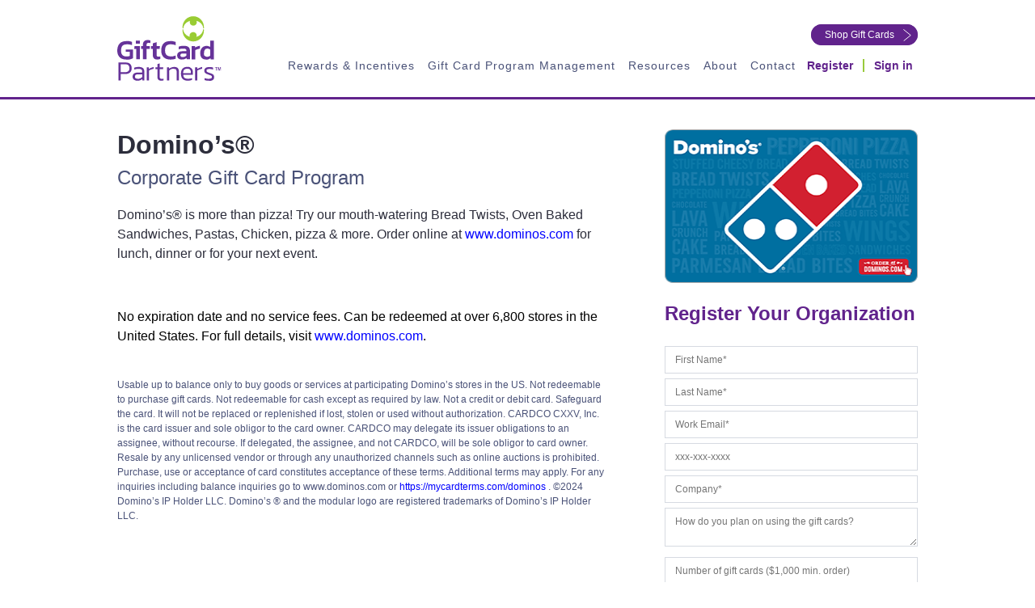

--- FILE ---
content_type: text/html; charset=UTF-8
request_url: https://www.giftcardpartners.com/order-gift-cards/dominos
body_size: 12532
content:
<!doctype html><!--[if lt IE 7]> <html class="no-js lt-ie9 lt-ie8 lt-ie7" lang="en-us" > <![endif]--><!--[if IE 7]>    <html class="no-js lt-ie9 lt-ie8" lang="en-us" >        <![endif]--><!--[if IE 8]>    <html class="no-js lt-ie9" lang="en-us" >               <![endif]--><!--[if gt IE 8]><!--><html class="no-js" lang="en-us"><!--<![endif]--><head>
    <meta charset="utf-8">
    <meta http-equiv="X-UA-Compatible" content="IE=edge,chrome=1">
    <title>Buy Domino’s® Gift Cards In Bulk | Corporate Discount Program</title>
    <link rel="shortcut icon" href="https://www.giftcardpartners.com/hubfs/GCP_Website/favicon.png">
    <meta name="author" content="GiftCard Partners, Inc.">
    <meta name="description" content="Domino’s® is more than pizza! Try Bread Twists, Oven Baked Sandwiches, Pastas, Chicken, pizza &amp; more. Buy gift cards in bulk &amp; get volume discounts!">
     <!-- Preconnect to ZoomInfo -->
  <link rel="preconnect" href="https://ws.zoominfo.com" crossorigin>


    
    

    <meta name="viewport" content="width=device-width, initial-scale=1">

    <script src="/hs/hsstatic/jquery-libs/static-1.1/jquery/jquery-1.7.1.js"></script>
<script>hsjQuery = window['jQuery'];</script>
    <meta property="og:description" content="">
    <meta property="og:title" content="Domino’s®">
    <meta name="twitter:description" content="">
    <meta name="twitter:title" content="Domino’s®">

    

    

    <style>
a.cta_button{-moz-box-sizing:content-box !important;-webkit-box-sizing:content-box !important;box-sizing:content-box !important;vertical-align:middle}.hs-breadcrumb-menu{list-style-type:none;margin:0px 0px 0px 0px;padding:0px 0px 0px 0px}.hs-breadcrumb-menu-item{float:left;padding:10px 0px 10px 10px}.hs-breadcrumb-menu-divider:before{content:'›';padding-left:10px}.hs-featured-image-link{border:0}.hs-featured-image{float:right;margin:0 0 20px 20px;max-width:50%}@media (max-width: 568px){.hs-featured-image{float:none;margin:0;width:100%;max-width:100%}}.hs-screen-reader-text{clip:rect(1px, 1px, 1px, 1px);height:1px;overflow:hidden;position:absolute !important;width:1px}
</style>

<link rel="stylesheet" href="https://www.giftcardpartners.com/hubfs/hub_generated/template_assets/1/38464189420/1741917078621/template_main.min.css">
<!-- Editor Styles -->
<style id="hs_editor_style" type="text/css">
#hs_cos_wrapper_widget_1731511520523  { display: block !important; margin-top: 10px !important; padding-left: 14px !important; padding-right: 7px !important; text-align: center !important }
/* HubSpot Non-stacked Media Query Styles */
@media (min-width:768px) {
  .top-right-area-row-0-vertical-alignment > .row-fluid {
    display: -ms-flexbox !important;
    -ms-flex-direction: row;
    display: flex !important;
    flex-direction: row;
  }
  .cell_17315099795382-vertical-alignment {
    display: -ms-flexbox !important;
    -ms-flex-direction: column !important;
    -ms-flex-pack: center !important;
    display: flex !important;
    flex-direction: column !important;
    justify-content: center !important;
  }
  .cell_17315099795382-vertical-alignment > div {
    flex-shrink: 0 !important;
  }
  .cell_1731511520761-vertical-alignment {
    display: -ms-flexbox !important;
    -ms-flex-direction: column !important;
    -ms-flex-pack: center !important;
    display: flex !important;
    flex-direction: column !important;
    justify-content: center !important;
  }
  .cell_1731511520761-vertical-alignment > div {
    flex-shrink: 0 !important;
  }
}
/* HubSpot Styles (default) */
.top-right-area-row-0-margin {
  margin-top: px !important;
  margin-bottom: 0px !important;
}
.top-right-area-row-0-padding {
  padding-top: 2px !important;
  padding-bottom: 0px !important;
  padding-left: 0px !important;
  padding-right: 10px !important;
}
</style>

    


    
<!--  Added by GoogleAnalytics4 integration -->
<script>
var _hsp = window._hsp = window._hsp || [];
window.dataLayer = window.dataLayer || [];
function gtag(){dataLayer.push(arguments);}

var useGoogleConsentModeV2 = true;
var waitForUpdateMillis = 1000;


if (!window._hsGoogleConsentRunOnce) {
  window._hsGoogleConsentRunOnce = true;

  gtag('consent', 'default', {
    'ad_storage': 'denied',
    'analytics_storage': 'denied',
    'ad_user_data': 'denied',
    'ad_personalization': 'denied',
    'wait_for_update': waitForUpdateMillis
  });

  if (useGoogleConsentModeV2) {
    _hsp.push(['useGoogleConsentModeV2'])
  } else {
    _hsp.push(['addPrivacyConsentListener', function(consent){
      var hasAnalyticsConsent = consent && (consent.allowed || (consent.categories && consent.categories.analytics));
      var hasAdsConsent = consent && (consent.allowed || (consent.categories && consent.categories.advertisement));

      gtag('consent', 'update', {
        'ad_storage': hasAdsConsent ? 'granted' : 'denied',
        'analytics_storage': hasAnalyticsConsent ? 'granted' : 'denied',
        'ad_user_data': hasAdsConsent ? 'granted' : 'denied',
        'ad_personalization': hasAdsConsent ? 'granted' : 'denied'
      });
    }]);
  }
}

gtag('js', new Date());
gtag('set', 'developer_id.dZTQ1Zm', true);
gtag('config', 'G-JXH0WGZD2Q');
</script>
<script async src="https://www.googletagmanager.com/gtag/js?id=G-JXH0WGZD2Q"></script>

<!-- /Added by GoogleAnalytics4 integration -->

<!--  Added by GoogleTagManager integration -->
<script>
var _hsp = window._hsp = window._hsp || [];
window.dataLayer = window.dataLayer || [];
function gtag(){dataLayer.push(arguments);}

var useGoogleConsentModeV2 = true;
var waitForUpdateMillis = 1000;



var hsLoadGtm = function loadGtm() {
    if(window._hsGtmLoadOnce) {
      return;
    }

    if (useGoogleConsentModeV2) {

      gtag('set','developer_id.dZTQ1Zm',true);

      gtag('consent', 'default', {
      'ad_storage': 'denied',
      'analytics_storage': 'denied',
      'ad_user_data': 'denied',
      'ad_personalization': 'denied',
      'wait_for_update': waitForUpdateMillis
      });

      _hsp.push(['useGoogleConsentModeV2'])
    }

    (function(w,d,s,l,i){w[l]=w[l]||[];w[l].push({'gtm.start':
    new Date().getTime(),event:'gtm.js'});var f=d.getElementsByTagName(s)[0],
    j=d.createElement(s),dl=l!='dataLayer'?'&l='+l:'';j.async=true;j.src=
    'https://www.googletagmanager.com/gtm.js?id='+i+dl;f.parentNode.insertBefore(j,f);
    })(window,document,'script','dataLayer','GTM-598QV5P');

    window._hsGtmLoadOnce = true;
};

_hsp.push(['addPrivacyConsentListener', function(consent){
  if(consent.allowed || (consent.categories && consent.categories.analytics)){
    hsLoadGtm();
  }
}]);

</script>

<!-- /Added by GoogleTagManager integration -->

    <link rel="canonical" href="https://www.giftcardpartners.com/order-gift-cards/dominos">

<!-- Google Tag Manager -->
<script>(function(w,d,s,l,i){w[l]=w[l]||[];w[l].push({'gtm.start':
new Date().getTime(),event:'gtm.js'});var f=d.getElementsByTagName(s)[0],
j=d.createElement(s),dl=l!='dataLayer'?'&l='+l:'';j.async=true;j.src=
'https://www.googletagmanager.com/gtm.js?id='+i+dl;f.parentNode.insertBefore(j,f);
})(window,document,'script','dataLayer','GTM-5QNR9VN');</script>
<!-- End Google Tag Manager -->
<!-- Global site tag (gtag.js) - Google Ads: 872251001 -->
<script async src="https://www.googletagmanager.com/gtag/js?id=AW-872251001"></script>
<script>
  window.dataLayer = window.dataLayer || [];
  function gtag(){dataLayer.push(arguments);}
  gtag('js', new Date());

  gtag('config', 'AW-872251001');
</script>
<!-- Facebook Pixel Code -->
<script>
  !function(f,b,e,v,n,t,s)
  {if(f.fbq)return;n=f.fbq=function(){n.callMethod?
  n.callMethod.apply(n,arguments):n.queue.push(arguments)};
  if(!f._fbq)f._fbq=n;n.push=n;n.loaded=!0;n.version='2.0';
  n.queue=[];t=b.createElement(e);t.async=!0;
  t.src=v;s=b.getElementsByTagName(e)[0];
  s.parentNode.insertBefore(t,s)}(window, document,'script',
  'https://connect.facebook.net/en_US/fbevents.js');
  fbq('init', '1960181384305267');
  fbq('track', 'PageView');
</script>
<noscript>&lt;img  height="1" width="1" style="display:none" src="https://www.facebook.com/tr?id=1960181384305267&amp;amp;ev=PageView&amp;amp;noscript=1"&gt;</noscript>
<!-- End Facebook Pixel Code -->

      <script>
        (function () {
          var zi = document.createElement('script');
          zi.type = 'text/javascript';
          zi.async = true;
          zi.referrerPolicy = 'unsafe-url';
          zi.src = 'https://ws.zoominfo.com/pixel/610c479c6fe15e00132badac';
          var s = document.getElementsByTagName('script')[0];
          s.parentNode.insertBefore(zi, s);
        })();
      </script>

<script async defer src="https://tools.luckyorange.com/core/lo.js?site-id=b0ed5506"></script>
<script type="application/ld+json"> 
{
  "@context": "http://www.schema.org",
  "@type": "Organization",
 
"@id": "kg:/g/11f7kwq_t6",
 "Identifier":[
"https://www.google.com/search?q=gift+cards&kgmid=/m/047vnn4",
"https://www.google.com/search?q=bulk+gift+cards&kgmid=/m/0f405n",
"https://www.google.com/search?q=employee+gift+cards&kgmid=/m/047vnn4",
"https://www.google.com/search?q=corporate+gift+cards&kgmid=/m/047vnn4",
"https://www.google.com/search?q=gift+card+incentives&kgmid=/m/026kxv"],
 "brand": {
    "@type": "Brand",
    "name": "GiftCard Partners®",
    "image": "https://www.giftcardpartners.com/hubfs/2021_Q1%20Email%20Images/GCPBrand_Fan_Email2021_V3.png",
    "logo": "https://www.giftcardpartners.com/hubfs/GCP_Website/Logos/logo.svg",
    "slogan": "Bulk Gift Cards, Corporate Gift Cards and Prepaid Digital Solutions",
  "url": "https://www.giftcardpartners.com/",
 "alternateName": [
      "Gift Card Partners",
      "Engage2Reward Gift Card Portal",
      "B2B Gift Card Company",
      "Gift Card Program Management"
    ],
 "description": "Bulk Gift Cards, Corporate Gift Cards, Gift Card API -.GiftCard Partners is a full-service gift card company with client-focused custom gift card services and solutions for employee incentives and corporate gift card programs. GiftCard Partners offers the latest technology in gift card API, gift card software and gift card program management through Engage2Reward™ - a fully customizable gift card platform to easily order and send bulk gift cards; physical, e-gift cards, or prepaid cards to your employees or b2b gift card recipients. Giftcard Partners will be the flexible, nimble extension of your team with experienced strategies to make sure your corporate gift card program offers you the best solution.",
    "disambiguatingDescription": "B2B Gift Card Solutions for employee gift card programs, corporate rewards and other loyalty reward programs with a leading gift card distributor and gift card program management company in the US.",
  "potentialAction": "https://www.giftcardpartners.com/rewards/contact-us",
    "sameAs": [
     "https://www.google.com/search?q=bulk+gift+cards&kgmid=/m/0f405n",
"https://www.google.com/search?q=employee+gift+cards&kgmid=/m/047vnn4","http://en.wikipedia.org/wiki/Gift_card"
    ]
  },
"name": "GiftCard Partners, Inc.",

 "telephone": "+18004139101 ",
  "url": "https://www.giftcardpartners.com",
  "logo": "https://www.giftcardpartners.com/hubfs/GCP_Website/Logos/logo.svg",
 "memberOf": "https://www.wbenc.org",
"email": "mailto:rewards@giftcardpartners.com",
"address": {
    "@type": "PostalAddress",
    "streetAddress": "47 Pine Plain Rd",
    "addressLocality": "Wellesley",
    "addressRegion": "MA",
    "postalCode": "02481",
    "addressCountry": "USA"
  },
 "image":{
            "@type":"ImageObject",
            "name":"Bulk Gift Cards & Corporate Gift Card Programs",
            "creator":"GiftCard Partners™",
            "author":"GiftCard Partners™",
            "contentLocation":"WellesleyMassachusetts",
            "description":"Bulk Gift cards for employee gift card programs, corporate gift card programs and prepaid digital solutions such as prepaid Visa gift cards for incentives and rewards programs.",
            "url":"https://www.giftcardpartners.com/hubfs/2021_Q1%20Email%20Images/GCPBrand_Fan_Email2021_V3.png"
            },
 
    "sameAs" : [ 
"https://www.linkedin.com/company/giftcard-partners-inc/",
"https://www.dnb.com/business-directory/company-profiles.giftcard_partners_inc.e95fd75026bc4db6b60abebb0e741b1e.html",
"https://thebestandbrightest.com/companies/giftcard-partners-inc-3/",
"https://www.bbb.org/us/ma/wellesley-hls/profile/gift-cards/giftcard-partners-inc-0021-5140755",
"https://mobile.twitter.com/giftcardpartner",
"https://www.facebook.com/GiftCardPartners/",
"https://rocketreach.co/giftcard-partners-inc-profile_b5c0bf86f42e087a",
"https://www.zoominfo.com/c/giftcard-partners-inc/60049545",
"https://www.visualvisitor.com/companies/1525644/giftcard-partners-inc",
"https://www.youtube.com/channel/UCK0FyeD7Z4bvHYOpKuKbbKA"]
    	
	}
  "areaServed": [
"United States",
"https://en.wikipedia.org/wiki/United_States",
"http://dbpedia.org/page/United_States",
"USA","AL","AK","AZ","AR","CA","CO","CT","DE","FL","GA","HI","ID","IL","IN","IA","KS","KY","LA","ME","MD","MA","MI","MN","MS","MO","MT","NE","NV","NH","NJ","NM","NY","NC","ND","OH","OK","OR","PA","RI","SC","SD","TN","TX","UT","VT","VA","WA","WV","WI","WY","DC","AB","BC","MB","NB","NL","NS","ON","PE","QC","SK","NT","NU","YT","IL","IL-D","IL-M","IL-Z","IL-HA","IL-TA","IL-JM",
"founder": {
"@type": "Person",
"name": "Deborah Merkin", 
 "description": "Deborak Merkin founded GiftCard Partners in 2003 to provide complete gift card solutions for employee gift cards and corporate gift card programs. ",
"mainEntityOfPage":"kg:/g/11f7kwq_t6",
            "sameAs":[
    "https://www.linkedin.com/company/giftcard-partners-inc/",
"https://www.dnb.com/business-directory/company-profiles.giftcard_partners_inc.e95fd75026bc4db6b60abebb0e741b1e.html",
"https://www.bbb.org/us/ma/wellesley-hls/profile/gift-cards/giftcard-partners-inc-0021-5140755"
            ],
        "knowsAbout":[
        "Bulk Gift Cards",
" Gift Cards for employees",
"Corporate gift cards",
"Gift card api",
 "Gift card incentives",
 "Prepaid digital gift cards",
 "Prepaid Visa gift cards",
 "Gift card program",
 "Corporate gift card programs",
"Corporate gift card programs",
  "Employee engagement",
 "Gift card platform",
"Gift card merchant services",
"Gift card portal",
 "Gift card rewards programs"
            ],
"sameAs":"https://media-exp1.licdn.com/dms/image/C4E03AQFTQbJ8x-zseA/profile-displayphoto-shrink_400_400/0/1516318074891?e=1658966400&v=beta&t=Yd2bUreB9qTE5E9papH92wv90_I0v0sGIbkJDoDr69A",
"foundingDate": "2003",
"foundingLocation": "USA",
 "hasOfferCatalog": {
    "@type": "OfferCatalog",
    "name": "Bulk Gift Cards, Corporate Gift Cards, Gift Card API ",
    "@id": "kg:/g/11f7kwq_t6",
    "additionalType": "http://en.wikipedia.org/wiki/Gift_card",
 "url": "https://www.giftcardpartners.com",
    "itemListElement": [
{
      "@type": "Offer",
        "itemOffered": [{
        "@type": "product",
"additionalType": "http://en.wikipedia.org/wiki/Gift_card",
"additionalType": "http://en.wikipedia.org/wiki/Bulk_purchasing",
          "name": "Bulk Gift Cards",
          "@id": "https://www.giftcardpartners.com/shop-brands",
          "url": "https://www.giftcardpartners.com/shop-brands",
          "description": "Bulk gift cards for corporate gift card programs or gift cards for employees. Prepaid digital solutions for gift card incentive programs."
       	},
{
      "@type": "Offer",
        "itemOffered": [{
        "@type": "product",
"additionalType": "http://en.wikipedia.org/wiki/Gift_card",
"additionalType": "https://en.wikipedia.org/wiki/API",
          "name": "Gift Card API",
  "@id": "https://www.giftcardpartners.com/e2r-gift-card-api",
"url": "https://www.giftcardpartners.com/e2r-gift-card-api",
          "description": "Gift card API -Engage2Reward offers quick & seamless integration
to bulk gift cards from over 300 unique gift card brands and integrate with your mobile app or other platform to seamlessly order and deliver gift cards directly to your recipients, making gift card fulfillment easy "
       	},
{
      "@type": "Offer",
        "itemOffered": [{
        "@type": "product",
"additionalType": "https://en.wikipedia.org/wiki/Employment#Employee",
"additionalType": "https://en.wikipedia.org/wiki/Incentive_program",
          "name": "Gift Cards for employees ",
          "@id": "https://www.giftcardpartners.com/gift-card-rewards-employee-engagement-recognition/",
          "url": "https://www.giftcardpartners.com/gift-card-rewards-employee-engagement-recognition",
          "description": "Gift cards for employees and employee engagement. Choose from over 300 brands for employee gift cards. Whether you are looking to give Walmart bulk gift cards to employees, send gift cards for surveys, or other gift card incentives for sales or wellness rewards, GiftCard Partners offers custom solutions for your gift card program."
       	},
{
      "@type": "Offer",
        "itemOffered": [{
        "@type": "product",
"additionalType": ""http://en.wikipedia.org/wiki/Gift_card",
"additionalType":"http://en.wikipedia.org/wiki/Visa_Inc.",
          "name": "Prepaid Visa® Cards",
 "@id": "https://www.giftcardpartners.com/order-gift-cards/visar-ereward-card-12-month-expiration",
"url": "https://www.giftcardpartners.com/order-gift-cards/visar-ereward-card-12-month-expiration",
          "description": "Prepaid Visa® Cards can be purchased in bulk for your corporate gift card program."
       	},
                      
       ]
      }         
      ]
    }
 }]
}
</script>


<meta property="og:url" content="https://www.giftcardpartners.com/order-gift-cards/dominos">
<meta name="twitter:card" content="summary">
<meta http-equiv="content-language" content="en-us">





    
  <meta name="generator" content="HubSpot"></head>

  <body>
<!--  Added by GoogleTagManager integration -->
<noscript><iframe src="https://www.googletagmanager.com/ns.html?id=GTM-598QV5P" height="0" width="0" style="display:none;visibility:hidden"></iframe></noscript>

<!-- /Added by GoogleTagManager integration -->

    <div class="body-wrapper   hs-content-id-44405103459 hs-site-page page hs-content-path-order-gift-cards hs-content-name-order-gift-card-giftcard-partners  ">
      
        <div data-global-resource-path="projects/gift-card-partners/templates/partials/header.html"><div class="row-fluid-wrapper row-depth-1 row-number-1 ">
  <div class="row-fluid ">
    <div id="header-with-menu" class="span12 widget-span widget-type-cell main-header-section rewards-page-menu" data-widget-type="cell" data-x="0" data-w="12">
      
      <div class="row-fluid-wrapper row-depth-1 row-number-2 ">
        <div class="row-fluid ">
          <div class="span12 widget-span widget-type-cell page-center" data-widget-type="cell" data-x="0" data-w="12">
            
            <div class="row-fluid-wrapper row-depth-1 row-number-3 ">
              <div class="row-fluid justify-between">
                <div class="span2 widget-span widget-type-cell header-left-col" data-widget-type="cell" data-x="0" data-w="3">
                  
                  <div class="row-fluid-wrapper row-depth-1 row-number-4 ">
                    <div class="row-fluid ">
                      <div class="span12 widget-span widget-type-custom_widget header-logo" data-widget-type="custom_widget" data-x="0" data-w="12">
                        <span id="hs_cos_wrapper_site_logo" class="hs_cos_wrapper hs_cos_wrapper_widget hs_cos_wrapper_type_linked_image" style="" data-hs-cos-general-type="widget" data-hs-cos-type="linked_image"><a href="https://www.giftcardpartners.com?hsLang=en-us" id="hs-link-site_logo" style="border-width:0px;border:0px;"><img src="https://www.giftcardpartners.com/hubfs/GCP_Logo_Stack_RGB_FullColor.svg" class="hs-image-widget " width="167" height="103" alt="GCP_Logo_Stack_RGB_FullColor" title="GCP_Logo_Stack_RGB_FullColor" loading="disabled"></a></span>
                      </div>
                    </div>
                  </div>
                  
                </div>
                <div class="span10 widget-span widget-type-cell header-right-col ml-auto" data-widget-type="cell" data-x="3" data-w="9">      
                  <div class="flex justify-end header-top-row">
                    <div class="container-fluid">
<div class="row-fluid-wrapper">
<div class="row-fluid">
<div class="span12 widget-span widget-type-cell " style="" data-widget-type="cell" data-x="0" data-w="12">

<div class="row-fluid-wrapper row-depth-1 row-number-1 top-right-area-row-0-vertical-alignment dnd-section top-right-area-row-0-margin top-right-area-row-0-padding">
<div class="row-fluid ">
<div class="span6 widget-span widget-type-cell cell_1731511520761-vertical-alignment dnd-column" style="" data-widget-type="cell" data-x="0" data-w="6">

<div class="row-fluid-wrapper row-depth-1 row-number-2 dnd-row">
<div class="row-fluid ">
<div class="span12 widget-span widget-type-custom_widget dnd-module" style="" data-widget-type="custom_widget" data-x="0" data-w="12">
<div id="hs_cos_wrapper_widget_1731511520523" class="hs_cos_wrapper hs_cos_wrapper_widget hs_cos_wrapper_type_module widget-type-language_switcher" style="" data-hs-cos-general-type="widget" data-hs-cos-type="module"><span id="hs_cos_wrapper_widget_1731511520523_" class="hs_cos_wrapper hs_cos_wrapper_widget hs_cos_wrapper_type_language_switcher" style="" data-hs-cos-general-type="widget" data-hs-cos-type="language_switcher"></span></div>

</div><!--end widget-span -->
</div><!--end row-->
</div><!--end row-wrapper -->

</div><!--end widget-span -->
<div class="span6 widget-span widget-type-cell cell_17315099795382-vertical-alignment dnd-column" style="" data-widget-type="cell" data-x="6" data-w="6">

<div class="row-fluid-wrapper row-depth-1 row-number-3 dnd-row">
<div class="row-fluid ">
<div class="span12 widget-span widget-type-custom_widget dnd-module" style="" data-widget-type="custom_widget" data-x="0" data-w="12">
<div id="hs_cos_wrapper_widget_1641335249726" class="hs_cos_wrapper hs_cos_wrapper_widget hs_cos_wrapper_type_module widget-type-linked_image" style="" data-hs-cos-general-type="widget" data-hs-cos-type="module">
    






  



<span id="hs_cos_wrapper_widget_1641335249726_" class="hs_cos_wrapper hs_cos_wrapper_widget hs_cos_wrapper_type_linked_image" style="" data-hs-cos-general-type="widget" data-hs-cos-type="linked_image"></span></div>

</div><!--end widget-span -->
</div><!--end row-->
</div><!--end row-wrapper -->

</div><!--end widget-span -->
</div><!--end row-->
</div><!--end row-wrapper -->

<div class="row-fluid-wrapper row-depth-1 row-number-4 dnd-section">
<div class="row-fluid ">
<div class="span12 widget-span widget-type-cell dnd-column" style="" data-widget-type="cell" data-x="0" data-w="12">

<div class="row-fluid-wrapper row-depth-1 row-number-5 dnd-row">
<div class="row-fluid ">
<div class="span12 widget-span widget-type-custom_widget dnd-module" style="" data-widget-type="custom_widget" data-x="0" data-w="12">
<div id="hs_cos_wrapper_widget_1731592368819" class="hs_cos_wrapper hs_cos_wrapper_widget hs_cos_wrapper_type_module" style="" data-hs-cos-general-type="widget" data-hs-cos-type="module"><style>
/* Replace globe icon with a custom image */
.globe_class {
background-image: url('https://www.giftcardpartners.com/hs-fs/hubfs/lang-switch-en-fr-opt.png'); /* Replace with your image URL */
background-size: cover;
border-radius: 0px!important;
width: 77px; /* Adjust width as needed */
height: 20px;
}
/* Hide the original globe icon content if any */
.globe_class::before {
display: none;
}
</style></div>

</div><!--end widget-span -->
</div><!--end row-->
</div><!--end row-wrapper -->

</div><!--end widget-span -->
</div><!--end row-->
</div><!--end row-wrapper -->

</div><!--end widget-span -->
</div>
</div>
</div>
                    
                    <span id="hs_cos_wrapper_top_cta" class="hs_cos_wrapper hs_cos_wrapper_widget hs_cos_wrapper_type_cta" style="" data-hs-cos-general-type="widget" data-hs-cos-type="cta"><!--HubSpot Call-to-Action Code --><span class="hs-cta-wrapper" id="hs-cta-wrapper-b2d5f738-d456-4cef-a64a-514e3c29d112"><span class="hs-cta-node hs-cta-b2d5f738-d456-4cef-a64a-514e3c29d112" id="hs-cta-b2d5f738-d456-4cef-a64a-514e3c29d112"><!--[if lte IE 8]><div id="hs-cta-ie-element"></div><![endif]--><a href="https://cta-redirect.hubspot.com/cta/redirect/214950/b2d5f738-d456-4cef-a64a-514e3c29d112"><img class="hs-cta-img" id="hs-cta-img-b2d5f738-d456-4cef-a64a-514e3c29d112" style="border-width:0px;" src="https://no-cache.hubspot.com/cta/default/214950/b2d5f738-d456-4cef-a64a-514e3c29d112.png" alt="Shop Gift Cards"></a></span><script charset="utf-8" src="/hs/cta/cta/current.js"></script><script type="text/javascript"> hbspt.cta._relativeUrls=true;hbspt.cta.load(214950, 'b2d5f738-d456-4cef-a64a-514e3c29d112', {"useNewLoader":"true","region":"na1"}); </script></span><!-- end HubSpot Call-to-Action Code --></span>
                  </div> 
                  
                  <div class="flex right-navbar-container">
                    <div class="flex justify-end header-menu custom-menu-primary" data-widget-type="custom_widget" data-x="0" data-w="8">
                      <span id="hs_cos_wrapper_gcp_menu" class="hs_cos_wrapper hs_cos_wrapper_widget hs_cos_wrapper_type_menu" style="" data-hs-cos-general-type="widget" data-hs-cos-type="menu"><div id="hs_menu_wrapper_gcp_menu" class="hs-menu-wrapper active-branch flyouts hs-menu-flow-horizontal" role="navigation" data-sitemap-name="default" data-menu-id="189856270142" aria-label="Navigation Menu">
 <ul role="menu">
  <li class="hs-menu-item hs-menu-depth-1 hs-item-has-children" role="none"><a href="javascript:;" aria-haspopup="true" aria-expanded="false" role="menuitem">Rewards &amp; Incentives</a>
   <ul role="menu" class="hs-menu-children-wrapper">
    <li class="hs-menu-item hs-menu-depth-2 hs-item-has-children" role="none"><a href="javascript:;" role="menuitem">Bulk Gift Cards</a>
     <ul role="menu" class="hs-menu-children-wrapper">
      <li class="hs-menu-item hs-menu-depth-3" role="none"><a href="https://www.giftcardpartners.com/shop-brands" role="menuitem">All Brands</a></li>
      <li class="hs-menu-item hs-menu-depth-3" role="none"><a href="https://www.giftcardpartners.com/prepaid-reward-cards" role="menuitem">Prepaid Reward Cards</a></li>
      <li class="hs-menu-item hs-menu-depth-3" role="none"><a href="https://www.giftcardpartners.com/cvs-gift-card-product-suite" role="menuitem">CVS® Gift Cards</a></li>
     </ul></li>
    <li class="hs-menu-item hs-menu-depth-2 hs-item-has-children" role="none"><a href="https://www.giftcardpartners.com/gift-card-solutions" role="menuitem">Solutions</a>
     <ul role="menu" class="hs-menu-children-wrapper">
      <li class="hs-menu-item hs-menu-depth-3" role="none"><a href="https://www.giftcardpartners.com/gift-card-rewards-health-wellness-programs" role="menuitem">Corporate Health &amp; Wellness</a></li>
      <li class="hs-menu-item hs-menu-depth-3" role="none"><a href="https://www.giftcardpartners.com/gift-card-rewards-employee-engagement-recognition" role="menuitem">Employee Engagement &amp; Recognition</a></li>
      <li class="hs-menu-item hs-menu-depth-3" role="none"><a href="https://www.giftcardpartners.com/gift-card-rewards-employee-performance-sales-incentives" role="menuitem">Employee Performance &amp; Sales Incentives</a></li>
      <li class="hs-menu-item hs-menu-depth-3" role="none"><a href="https://www.giftcardpartners.com/gift-card-incentives-medicare-medicaid" role="menuitem">Medicare &amp; Medicaid Compliance</a></li>
      <li class="hs-menu-item hs-menu-depth-3" role="none"><a href="https://www.giftcardpartners.com/gift-card-rewards-nonprofits-charities" role="menuitem">Nonprofit &amp; Charities</a></li>
      <li class="hs-menu-item hs-menu-depth-3" role="none"><a href="https://www.giftcardpartners.com/gift-card-incentives-treatment-court" role="menuitem">Treatment Court</a></li>
      <li class="hs-menu-item hs-menu-depth-3" role="none"><a href="https://www.giftcardpartners.com/gift-card-solutions" role="menuitem">View All Solutions</a></li>
     </ul></li>
    <li class="hs-menu-item hs-menu-depth-2 hs-item-has-children" role="none"><a href="https://www.giftcardpartners.com/e2r-overview" role="menuitem">Engage2Reward™ Gift Card Ordering Platform</a>
     <ul role="menu" class="hs-menu-children-wrapper">
      <li class="hs-menu-item hs-menu-depth-3" role="none"><a href="https://www.giftcardpartners.com/e2r-overview" role="menuitem">Platform Features</a></li>
      <li class="hs-menu-item hs-menu-depth-3" role="none"><a href="https://www.giftcardpartners.com/e2r-choice-gift-card" role="menuitem">Engage2Reward Choice Card</a></li>
      <li class="hs-menu-item hs-menu-depth-3" role="none"><a href="https://www.giftcardpartners.com/e2r-gift-card-api" role="menuitem">Reward Connect™ Gift Card API</a></li>
     </ul></li>
   </ul></li>
  <li class="hs-menu-item hs-menu-depth-1" role="none"><a href="https://www.giftcardpartners.com/gift-card-program-management-services" role="menuitem">Gift Card Program Management</a></li>
  <li class="hs-menu-item hs-menu-depth-1 hs-item-has-children" role="none"><a href="javascript:;" aria-haspopup="true" aria-expanded="false" role="menuitem">Resources</a>
   <ul role="menu" class="hs-menu-children-wrapper">
    <li class="hs-menu-item hs-menu-depth-2" role="none"><a href="https://www.giftcardpartners.com/ai-gift-card-rewards-support" role="menuitem">Deb AI</a></li>
    <li class="hs-menu-item hs-menu-depth-2" role="none"><a href="https://www.giftcardpartners.com/blog" role="menuitem">Blog</a></li>
    <li class="hs-menu-item hs-menu-depth-2" role="none"><a href="https://www.giftcardpartners.com/videos" role="menuitem">Videos</a></li>
    <li class="hs-menu-item hs-menu-depth-2" role="none"><a href="https://www.giftcardpartners.com/incentive-insights-podcast" role="menuitem">Podcast</a></li>
    <li class="hs-menu-item hs-menu-depth-2" role="none"><a href="https://www.giftcardpartners.com/gift-card-resources" role="menuitem">Free Guides</a></li>
    <li class="hs-menu-item hs-menu-depth-2" role="none"><a href="https://www.giftcardpartners.com/success-stories" role="menuitem">Success Stories</a></li>
    <li class="hs-menu-item hs-menu-depth-2" role="none"><a href="https://www.giftcardpartners.com/gift-card-faqs" role="menuitem">Gift Card FAQs</a></li>
   </ul></li>
  <li class="hs-menu-item hs-menu-depth-1 hs-item-has-children" role="none"><a href="https://www.giftcardpartners.com/about-us" aria-haspopup="true" aria-expanded="false" role="menuitem">About</a>
   <ul role="menu" class="hs-menu-children-wrapper">
    <li class="hs-menu-item hs-menu-depth-2" role="none"><a href="https://www.giftcardpartners.com/testimonials" role="menuitem">Customer Testimonials</a></li>
   </ul></li>
  <li class="hs-menu-item hs-menu-depth-1" role="none"><a href="https://www.giftcardpartners.com/rewards/contact-us" role="menuitem">Contact</a></li>
 </ul>
</div></span>
                    </div>

                    <div class="w-auto header-btn" data-widget-type="custom_widget" data-x="8" data-w="4">
                      <span id="hs_cos_wrapper_register_cta" class="hs_cos_wrapper hs_cos_wrapper_widget hs_cos_wrapper_type_cta" style="" data-hs-cos-general-type="widget" data-hs-cos-type="cta"><!--HubSpot Call-to-Action Code --><span class="hs-cta-wrapper" id="hs-cta-wrapper-c115ab47-f6ad-4005-82b1-062f8c712532"><span class="hs-cta-node hs-cta-c115ab47-f6ad-4005-82b1-062f8c712532" id="hs-cta-c115ab47-f6ad-4005-82b1-062f8c712532"><!--[if lte IE 8]><div id="hs-cta-ie-element"></div><![endif]--><a href="https://cta-redirect.hubspot.com/cta/redirect/214950/c115ab47-f6ad-4005-82b1-062f8c712532"><img class="hs-cta-img" id="hs-cta-img-c115ab47-f6ad-4005-82b1-062f8c712532" style="border-width:0px;" src="https://no-cache.hubspot.com/cta/default/214950/c115ab47-f6ad-4005-82b1-062f8c712532.png" alt="Register"></a></span><script charset="utf-8" src="/hs/cta/cta/current.js"></script><script type="text/javascript"> hbspt.cta._relativeUrls=true;hbspt.cta.load(214950, 'c115ab47-f6ad-4005-82b1-062f8c712532', {"useNewLoader":"true","region":"na1"}); </script></span><!-- end HubSpot Call-to-Action Code --></span>
                      <div class="divider"></div>
                      <span id="hs_cos_wrapper_sign_in_cta" class="hs_cos_wrapper hs_cos_wrapper_widget hs_cos_wrapper_type_cta" style="" data-hs-cos-general-type="widget" data-hs-cos-type="cta"><!--HubSpot Call-to-Action Code --><span class="hs-cta-wrapper" id="hs-cta-wrapper-ce0c75f6-7541-4862-805e-d1d9490937a9"><span class="hs-cta-node hs-cta-ce0c75f6-7541-4862-805e-d1d9490937a9" id="hs-cta-ce0c75f6-7541-4862-805e-d1d9490937a9"><!--[if lte IE 8]><div id="hs-cta-ie-element"></div><![endif]--><a href="https://cta-redirect.hubspot.com/cta/redirect/214950/ce0c75f6-7541-4862-805e-d1d9490937a9" target="_blank" rel="noopener"><img class="hs-cta-img" id="hs-cta-img-ce0c75f6-7541-4862-805e-d1d9490937a9" style="border-width:0px;" src="https://no-cache.hubspot.com/cta/default/214950/ce0c75f6-7541-4862-805e-d1d9490937a9.png" alt="Sign in"></a></span><script charset="utf-8" src="/hs/cta/cta/current.js"></script><script type="text/javascript"> hbspt.cta._relativeUrls=true;hbspt.cta.load(214950, 'ce0c75f6-7541-4862-805e-d1d9490937a9', {"useNewLoader":"true","region":"na1"}); </script></span><!-- end HubSpot Call-to-Action Code --></span>
                    </div>
                  </div>
                </div>
              </div>
            </div>
            
          </div>
        </div>
      </div>
      
    </div>
  </div>
</div></div>
      

      

<main id="main-content" class="body-container-wrapper gift-card-page">
  <div class="row-fluid">
    <div class="page-center">
      <div class="row-fluid span8 gift-card-details-container">
        <!-- Removed Broken Images
        <img src="" alt="Domino’s®" height="72" loading="lazy" />
        -->

        <h1>Domino’s®</h1>
        <h2>Corporate Gift Card Program</h2>
        <p></p><p>Domino’s® is more than pizza! Try our mouth-watering Bread Twists, Oven Baked Sandwiches, Pastas, Chicken, pizza &amp; more. Order online at <a href="http://www.dominos.com" target="_blank" style="color: blue;">www.dominos.com</a> for lunch, dinner or for your next event.</p><p><br></p><p><span style="color: rgb(0, 0, 0);">No expiration date and no service fees. Can be redeemed at over 6,800 stores in the United States. For full details, visit </span><a href="https://www.dominos.com/en/" target="_blank" style="color: blue;">www.dominos.com</a><span style="color: rgb(0, 0, 0);">.</span></p><p></p>

        <div class="terms-container terms-non-mobile">
          <p></p><p>Usable up to balance only to buy goods or services at participating Domino’s stores in the US. Not redeemable to purchase gift cards. Not redeemable for cash except as required by law. Not a credit or debit card. Safeguard the card. It will not be replaced or replenished if lost, stolen or used without authorization. CARDCO CXXV, Inc. is the card issuer and sole obligor to the card owner. CARDCO may delegate its issuer obligations to an assignee, without recourse. If delegated, the assignee, and not CARDCO, will be sole obligor to card owner. Resale by any unlicensed vendor or through any unauthorized channels such as online auctions is prohibited. Purchase, use or acceptance of card constitutes acceptance of these terms. Additional terms may apply. For any inquiries including balance inquiries go to www.dominos.com or <a href="https://mycardterms.com/dominos" target="_blank" style="color: blue;">https://mycardterms.com/dominos</a> . ©2024 Domino’s IP Holder LLC. Domino’s ® and the modular logo are registered trademarks of Domino’s IP Holder LLC.</p><p></p>
          
        </div>
      </div>

      <div class="row-fluid span4">
        <div class="card-preview-container">
          <img src="https://d13080yemosbe2.cloudfront.net/Images/GiftCardFaceplates/External/DOMINOSB2B_fp01.png" alt="Domino’s®" width="300" height="190" loading="lazy">
        </div>

        <div id="hs_cos_wrapper_order-form" class="hs_cos_wrapper hs_cos_wrapper_widget hs_cos_wrapper_type_module" style="" data-hs-cos-general-type="widget" data-hs-cos-type="module"><div class="contact-form-mod">
  <span id="hs_cos_wrapper_order-form_form" class="hs_cos_wrapper hs_cos_wrapper_widget hs_cos_wrapper_type_form" style="" data-hs-cos-general-type="widget" data-hs-cos-type="form"><h3 id="hs_cos_wrapper_order-form_title" class="hs_cos_wrapper form-title" data-hs-cos-general-type="widget_field" data-hs-cos-type="text">Register Your Organization</h3>

<div id="hs_form_target_order-form"></div>









</span>
</div></div>
      </div>

      <div class="terms-container terms-mobile">
        <p></p><p>Usable up to balance only to buy goods or services at participating Domino’s stores in the US. Not redeemable to purchase gift cards. Not redeemable for cash except as required by law. Not a credit or debit card. Safeguard the card. It will not be replaced or replenished if lost, stolen or used without authorization. CARDCO CXXV, Inc. is the card issuer and sole obligor to the card owner. CARDCO may delegate its issuer obligations to an assignee, without recourse. If delegated, the assignee, and not CARDCO, will be sole obligor to card owner. Resale by any unlicensed vendor or through any unauthorized channels such as online auctions is prohibited. Purchase, use or acceptance of card constitutes acceptance of these terms. Additional terms may apply. For any inquiries including balance inquiries go to www.dominos.com or <a href="https://mycardterms.com/dominos" target="_blank" style="color: blue;">https://mycardterms.com/dominos</a> . ©2024 Domino’s IP Holder LLC. Domino’s ® and the modular logo are registered trademarks of Domino’s IP Holder LLC.</p><p></p>
        
      </div>  
    </div>
  </div>
</main>


      
        <div data-global-resource-path="projects/gift-card-partners/templates/partials/footer.html"><div class="page-footer row-fluid">
  <div class="page-center">
    <div class="contact-form">
      <div id="hs_cos_wrapper_module_1561524727430658" class="hs_cos_wrapper hs_cos_wrapper_widget hs_cos_wrapper_type_module widget-type-form" style="" data-hs-cos-general-type="widget" data-hs-cos-type="module">


	



	<span id="hs_cos_wrapper_module_1561524727430658_" class="hs_cos_wrapper hs_cos_wrapper_widget hs_cos_wrapper_type_form" style="" data-hs-cos-general-type="widget" data-hs-cos-type="form"><h3 id="hs_cos_wrapper_module_1561524727430658_title" class="hs_cos_wrapper form-title" data-hs-cos-general-type="widget_field" data-hs-cos-type="text">Contact Us</h3>

<div id="hs_form_target_module_1561524727430658"></div>









</span>
</div>
    </div>

    <div class="content-container">
      <span id="hs_cos_wrapper_footer_logo" class="hs_cos_wrapper hs_cos_wrapper_widget hs_cos_wrapper_type_linked_image" style="" data-hs-cos-general-type="widget" data-hs-cos-type="linked_image"><img src="https://www.giftcardpartners.com/hubfs/GCP_Logo_Horiz_RGB_FullColor.svg" class="hs-image-widget " width="317" height="38" alt="Gift Card Partners" title="Gift Card Partners" loading="disabled"></span>

      <div class="contact-info-container">
        <div class="contact-info">
          <span id="hs_cos_wrapper_contact_info" class="hs_cos_wrapper hs_cos_wrapper_widget hs_cos_wrapper_type_rich_text" style="" data-hs-cos-general-type="widget" data-hs-cos-type="rich_text"><ul>
<li>1 (800) 413-9101</li>
<li><a href="mailto:info@giftcardpartners.com">info@giftcardpartners.com</a></li>
</ul></span>
        </div>

        <div class="social-info">
          <div id="hs_cos_wrapper_social_share" class="hs_cos_wrapper hs_cos_wrapper_widget hs_cos_wrapper_type_module" style="" data-hs-cos-general-type="widget" data-hs-cos-type="module"><div class="social-share-mod">
	<ul>
		<li>
			
			<a href="https://twitter.com/GiftCardPartner" target="_blank">
			<i class="fa-brands fa-x-twitter"></i>
		</a></li>

		<li>
			
			<a href="https://www.facebook.com/GiftCardPartners" target="_blank">
			<i class="fa-brands fa-facebook-f"></i>
		</a></li>

		<li>
			
			<a href="https://www.linkedin.com/company/giftcard-partners-inc" target="_blank">
			<i class="fa-brands fa-linkedin-in"></i>
		</a></li>

		<!-- Spotify Link (Hard-Coded) -->
		<li>
			<a href="https://open.spotify.com/show/4vkSuHAzNJdwGr5K8JSlwQ" target="_blank" rel="nofollow">
				<i class="fa-brands fa-spotify"></i>
			</a>
		</li>
	</ul>
</div>

<link rel="stylesheet" href="https://use.fontawesome.com/releases/v6.5.2/css/all.css" crossorigin="anonymous"></div>
        </div>
      </div>


      <div class="policies-container">
        <div class="policies-list">
          <div id="hs_cos_wrapper_module_1565018147264241" class="hs_cos_wrapper hs_cos_wrapper_widget hs_cos_wrapper_type_module widget-type-simple_menu" style="" data-hs-cos-general-type="widget" data-hs-cos-type="module"><span id="hs_cos_wrapper_module_1565018147264241_" class="hs_cos_wrapper hs_cos_wrapper_widget hs_cos_wrapper_type_simple_menu" style="" data-hs-cos-general-type="widget" data-hs-cos-type="simple_menu"><div id="hs_menu_wrapper_module_1565018147264241_" class="hs-menu-wrapper active-branch flyouts hs-menu-flow-horizontal" role="navigation" data-sitemap-name="" data-menu-id="" aria-label="Navigation Menu">
 <ul role="menu">
  <li class="hs-menu-item hs-menu-depth-1" role="none"><a href="https://www.giftcardpartners.com/privacy-policy" role="menuitem" target="_self">Privacy Policy</a></li>
  <li class="hs-menu-item hs-menu-depth-1" role="none"><a href="https://www.giftcardpartners.com/cookie-notice" role="menuitem" target="_self">Cookie Policy</a></li>
  <li class="hs-menu-item hs-menu-depth-1" role="none"><a href="https://www.giftcardpartners.com/terms-of-use" role="menuitem" target="_self">Terms of Use</a></li>
  <li class="hs-menu-item hs-menu-depth-1" role="none"><a href="https://www.giftcardpartners.com/hubfs/llms.txt" role="menuitem" target="_self">LLM Access File</a></li>
 </ul>
</div></span></div>
        </div>

        <div class="copyright-list">
          <span id="hs_cos_wrapper_copyright_info" class="hs_cos_wrapper hs_cos_wrapper_widget hs_cos_wrapper_type_rich_text" style="" data-hs-cos-general-type="widget" data-hs-cos-type="rich_text"><ul>
<li>© 2026 GIFTCARD PARTNERS, INC.</li>
<li>ALL RIGHTS RESERVED</li>
</ul></span>
        </div>
      </div>

      <div class="disclaimer">
      <span id="hs_cos_wrapper_footer_disclaimer" class="hs_cos_wrapper hs_cos_wrapper_widget hs_cos_wrapper_type_rich_text" style="" data-hs-cos-general-type="widget" data-hs-cos-type="rich_text"><p><span>The GiftCard Partners name and logo, and other trademarks are trademarks of GiftCard Partners Inc. and may not be used without permission.<br>The names of other companies, products and services are the property of their respective owners.</span></p>
<p><img src="https://www.giftcardpartners.com/hs-fs/hubfs/WBE_Seal_CMYK-GCP.png?width=95&amp;height=54&amp;name=WBE_Seal_CMYK-GCP.png" alt="WBENC_Seal_Certified" width="95" height="54" style="width: 95px; float: left;" loading="lazy" srcset="https://www.giftcardpartners.com/hs-fs/hubfs/WBE_Seal_CMYK-GCP.png?width=48&amp;height=27&amp;name=WBE_Seal_CMYK-GCP.png 48w, https://www.giftcardpartners.com/hs-fs/hubfs/WBE_Seal_CMYK-GCP.png?width=95&amp;height=54&amp;name=WBE_Seal_CMYK-GCP.png 95w, https://www.giftcardpartners.com/hs-fs/hubfs/WBE_Seal_CMYK-GCP.png?width=143&amp;height=81&amp;name=WBE_Seal_CMYK-GCP.png 143w, https://www.giftcardpartners.com/hs-fs/hubfs/WBE_Seal_CMYK-GCP.png?width=190&amp;height=108&amp;name=WBE_Seal_CMYK-GCP.png 190w, https://www.giftcardpartners.com/hs-fs/hubfs/WBE_Seal_CMYK-GCP.png?width=238&amp;height=135&amp;name=WBE_Seal_CMYK-GCP.png 238w, https://www.giftcardpartners.com/hs-fs/hubfs/WBE_Seal_CMYK-GCP.png?width=285&amp;height=162&amp;name=WBE_Seal_CMYK-GCP.png 285w" sizes="(max-width: 95px) 100vw, 95px"> &nbsp;<a target="_blank" title="Click for the Business Review of GiftCard Partners, Inc., a Gift Certificates/Cards in Wellesley Hls MA" href="https://www.bbb.org/us/ma/wellesley-hls/profile/gift-cards/giftcard-partners-inc-0021-514075#sealclick" rel="noopener"><img alt="BBB Business Review of Gift Certificates/Cards in Wellesley Hls MA" style="border: 0;" src="https://seal-boston.bbb.org/seals/blue-seal-250-52-giftcardpartnersinc-514075.png" loading="lazy"></a></p></span>
      </div>
    </div>
  </div>
</div></div>
      
    </div>

    
<!-- HubSpot performance collection script -->
<script defer src="/hs/hsstatic/content-cwv-embed/static-1.1293/embed.js"></script>
<script src="https://www.giftcardpartners.com/hubfs/hub_generated/template_assets/1/38464191130/1741917082841/template_main.min.js"></script>
<script>
var hsVars = hsVars || {}; hsVars['language'] = 'en-us';
</script>

<script src="/hs/hsstatic/cos-i18n/static-1.53/bundles/project.js"></script>
<script src="/hs/hsstatic/keyboard-accessible-menu-flyouts/static-1.17/bundles/project.js"></script>
<script src="https://www.giftcardpartners.com/hubfs/hub_generated/module_assets/1/44404986539/1741965565574/module_order-card-form.min.js"></script>

    <!--[if lte IE 8]>
    <script charset="utf-8" src="https://js.hsforms.net/forms/v2-legacy.js"></script>
    <![endif]-->

<script data-hs-allowed="true" src="/_hcms/forms/v2.js"></script>

    <script data-hs-allowed="true">
        var options = {
            portalId: '214950',
            formId: 'a58b45d8-2f18-4491-a625-3b96d8e2f65c',
            formInstanceId: '8625',
            
            pageId: 'hubdb-44405103459-3958375-162633090399',
            
            region: 'na1',
            
            
            
            
            pageName: "Domino\u2019s\u00AE",
            
            
            redirectUrl: "https:\/\/www.giftcardpartners.com\/shop-brands-complete-registration",
            
            
            
            
            
            css: '',
            target: '#hs_form_target_order-form',
            
            
            sfdcCampaignId: "7016e000001UMQyAAO",
            
            
            
            
            
            
            contentType: "standard-page",
            
            
            
            formsBaseUrl: '/_hcms/forms/',
            
            
            
            formData: {
                cssClass: 'hs-form stacked hs-custom-form'
            }
        };

        options.getExtraMetaDataBeforeSubmit = function() {
            var metadata = {};
            

            if (hbspt.targetedContentMetadata) {
                var count = hbspt.targetedContentMetadata.length;
                var targetedContentData = [];
                for (var i = 0; i < count; i++) {
                    var tc = hbspt.targetedContentMetadata[i];
                     if ( tc.length !== 3) {
                        continue;
                     }
                     targetedContentData.push({
                        definitionId: tc[0],
                        criterionId: tc[1],
                        smartTypeId: tc[2]
                     });
                }
                metadata["targetedContentMetadata"] = JSON.stringify(targetedContentData);
            }

            return metadata;
        };

        hbspt.forms.create(options);
    </script>


    <script data-hs-allowed="true">
        var options = {
            portalId: '214950',
            formId: '70f32cd5-1aa8-497a-8a4d-d0f6493c30db',
            formInstanceId: '5914',
            
            pageId: 'hubdb-44405103459-3958375-162633090399',
            
            region: 'na1',
            
            
            
            
            pageName: "Domino\u2019s\u00AE",
            
            
            
            inlineMessage: "Thanks for submitting the form.",
            
            
            rawInlineMessage: "Thanks for submitting the form.",
            
            
            hsFormKey: "d8288b9d3d13bcec9aac4fcfc44ee8be",
            
            
            css: '',
            target: '#hs_form_target_module_1561524727430658',
            
            
            sfdcCampaignId: "7015A000001qbGbQAI",
            
            
            
            
            
            
            contentType: "standard-page",
            
            
            
            formsBaseUrl: '/_hcms/forms/',
            
            
            
            formData: {
                cssClass: 'hs-form stacked hs-custom-form'
            }
        };

        options.getExtraMetaDataBeforeSubmit = function() {
            var metadata = {};
            

            if (hbspt.targetedContentMetadata) {
                var count = hbspt.targetedContentMetadata.length;
                var targetedContentData = [];
                for (var i = 0; i < count; i++) {
                    var tc = hbspt.targetedContentMetadata[i];
                     if ( tc.length !== 3) {
                        continue;
                     }
                     targetedContentData.push({
                        definitionId: tc[0],
                        criterionId: tc[1],
                        smartTypeId: tc[2]
                     });
                }
                metadata["targetedContentMetadata"] = JSON.stringify(targetedContentData);
            }

            return metadata;
        };

        hbspt.forms.create(options);
    </script>


<!-- Start of HubSpot Analytics Code -->
<script type="text/javascript">
var _hsq = _hsq || [];
_hsq.push(["setContentType", "standard-page"]);
_hsq.push(["setCanonicalUrl", "https://www.giftcardpartners.com/order-gift-cards/dominos"]);
_hsq.push(["setPageId", "hubdb-44405103459-3958375-162633090399"]);
_hsq.push(["setContentMetadata", {
    "contentPageId": "hubdb-44405103459-3958375-162633090399",
    "legacyPageId": "hubdb-44405103459-3958375-162633090399",
    "contentFolderId": null,
    "contentGroupId": null,
    "abTestId": null,
    "languageVariantId": 44405103459,
    "languageCode": "en-us",
    
    
}]);
</script>

<script type="text/javascript" id="hs-script-loader" async defer src="/hs/scriptloader/214950.js"></script>
<!-- End of HubSpot Analytics Code -->


<script type="text/javascript">
var hsVars = {
    render_id: "f527378a-a0cb-419d-abda-8ca2e8c10428",
    ticks: 1768374070951,
    page_id: 44405103459,
    dynamic_page_id: "hubdb-44405103459-3958375-162633090399",
    content_group_id: 0,
    portal_id: 214950,
    app_hs_base_url: "https://app.hubspot.com",
    cp_hs_base_url: "https://cp.hubspot.com",
    language: "en-us",
    analytics_page_type: "standard-page",
    scp_content_type: "",
    
    analytics_page_id: "hubdb-44405103459-3958375-162633090399",
    category_id: 1,
    folder_id: 0,
    is_hubspot_user: false
}
</script>


<script defer src="/hs/hsstatic/HubspotToolsMenu/static-1.432/js/index.js"></script>

<!-- Google Tag Manager (noscript) -->
<noscript><iframe src="https://www.googletagmanager.com/ns.html?id=GTM-5QNR9VN" height="0" width="0" style="display:none;visibility:hidden"></iframe></noscript>
<!-- End Google Tag Manager (noscript) -->
<script type="text/javascript">
    adroll_adv_id = "NXOBBM5KJRCCTEAXYNQ6IQ";
    adroll_pix_id = "BISIMQPLZRDHHO6UJ65GJ7";
    /* OPTIONAL: provide email to improve user identification */
    /* adroll_email = "username@example.com"; */
    (function () {
        var _onload = function(){
            if (document.readyState && !/loaded|complete/.test(document.readyState)){setTimeout(_onload, 10);return}
            if (!window.__adroll_loaded){__adroll_loaded=true;setTimeout(_onload, 50);return}
            var scr = document.createElement("script");
            var host = (("https:" == document.location.protocol) ? "https://s.adroll.com" : "http://a.adroll.com");
            scr.setAttribute('async', 'true');
            scr.type = "text/javascript";
            scr.src = host + "/j/roundtrip.js";
            ((document.getElementsByTagName('head') || [null])[0] ||
                document.getElementsByTagName('script')[0].parentNode).appendChild(scr);
        };
        if (window.addEventListener) {window.addEventListener('load', _onload, false);}
        else {window.attachEvent('onload', _onload)}
    }());
</script>
      <noscript>
        <img src="https://ws.zoominfo.com/pixel/610c479c6fe15e00132badac" width="1" height="1" style="display: none;">
      </noscript>
<script>
document.addEventListener("DOMContentLoaded", function () {
  setTimeout(function () {
    const footer = document.querySelector(".page-footer");
    if (!footer) return;

    // Look for the phone input inside the footer form
    const phoneInput = footer.querySelector("input[type='tel'], input[name*='phone']");

    if (phoneInput) {
      // Force re-setting placeholder again after delay
      phoneInput.setAttribute("placeholder", "xxx-xxx-xxxx");

      // Avoid duplicating the hint
      if (!footer.querySelector(".footer-phone-hint")) {
        const hint = document.createElement("div");
        hint.className = "footer-phone-hint";
        hint.textContent = "Area codes must not start with 0 or 1.";
        hint.style.cssText = "font-size: 0.85em; color: #666; margin-top: 4px;";
        phoneInput.parentNode.appendChild(hint);
      }
    }
  }, 2500); // Slightly longer wait
});
</script>
<script type="text/javascript">
(function(){
  var phoneFormatterLoaded = false;
  var interval = setInterval(function(){
    var $phoneFields = $("input[name='phone'], .hs_phone input, input[type='tel']");
    if ($phoneFields.length && !phoneFormatterLoaded) {
      phoneFormatterLoaded = true;
      clearInterval(interval);
      $phoneFields.each(function(){
        $(this).attr("placeholder","xxx-xxx-xxxx");
        $(this).on("input",function(e){
          var $this=$(this),input=$this.val().replace(/[^0-9]/g,""),output="";
          if(input.length>=1&&(input.startsWith("0")||input.startsWith("1"))){
            $this.val("");
            if($this.next(".phone-start-error").length==0){
              $this.after("<div class='phone-start-error' style='color:red;font-size:0.9em;'>Area code cannot start with 0 or 1.</div>")
            }
            return;
          } else {
            $this.next(".phone-start-error").remove();
          }
          if(input.length===11&&input.startsWith("1")){input=input.substring(1)}
          var area=input.substr(0,3),pre=input.substr(3,3),tel=input.substr(6,4);
          if(area.length<3){output=area}
          else if(area.length==3&&pre.length<3){output=area+"-"+pre}
          else if(area.length==3&&pre.length==3){output=area+"-"+pre+"-"+tel}
          $this.val(output);
        });
      });
    }
  }, 300); // check every 300ms until phone field appears
})();
</script>


<style>
.customz {
    font-size: 12px;
    font-weight: 700;
    color: red;
    text-align:left;
}
</style>
<script>
  document.addEventListener("DOMContentLoaded", function () {
    var landingPageField = document.querySelector('input[name="landing_page"]');
    if (landingPageField) {
      landingPageField.value = window.location.pathname;
    }
  });
</script>

  
</body></html>

--- FILE ---
content_type: text/html; charset=utf-8
request_url: https://www.google.com/recaptcha/enterprise/anchor?ar=1&k=6LdGZJsoAAAAAIwMJHRwqiAHA6A_6ZP6bTYpbgSX&co=aHR0cHM6Ly93d3cuZ2lmdGNhcmRwYXJ0bmVycy5jb206NDQz&hl=en&v=9TiwnJFHeuIw_s0wSd3fiKfN&size=invisible&badge=inline&anchor-ms=20000&execute-ms=30000&cb=uq0bnh25z4ve
body_size: 48286
content:
<!DOCTYPE HTML><html dir="ltr" lang="en"><head><meta http-equiv="Content-Type" content="text/html; charset=UTF-8">
<meta http-equiv="X-UA-Compatible" content="IE=edge">
<title>reCAPTCHA</title>
<style type="text/css">
/* cyrillic-ext */
@font-face {
  font-family: 'Roboto';
  font-style: normal;
  font-weight: 400;
  font-stretch: 100%;
  src: url(//fonts.gstatic.com/s/roboto/v48/KFO7CnqEu92Fr1ME7kSn66aGLdTylUAMa3GUBHMdazTgWw.woff2) format('woff2');
  unicode-range: U+0460-052F, U+1C80-1C8A, U+20B4, U+2DE0-2DFF, U+A640-A69F, U+FE2E-FE2F;
}
/* cyrillic */
@font-face {
  font-family: 'Roboto';
  font-style: normal;
  font-weight: 400;
  font-stretch: 100%;
  src: url(//fonts.gstatic.com/s/roboto/v48/KFO7CnqEu92Fr1ME7kSn66aGLdTylUAMa3iUBHMdazTgWw.woff2) format('woff2');
  unicode-range: U+0301, U+0400-045F, U+0490-0491, U+04B0-04B1, U+2116;
}
/* greek-ext */
@font-face {
  font-family: 'Roboto';
  font-style: normal;
  font-weight: 400;
  font-stretch: 100%;
  src: url(//fonts.gstatic.com/s/roboto/v48/KFO7CnqEu92Fr1ME7kSn66aGLdTylUAMa3CUBHMdazTgWw.woff2) format('woff2');
  unicode-range: U+1F00-1FFF;
}
/* greek */
@font-face {
  font-family: 'Roboto';
  font-style: normal;
  font-weight: 400;
  font-stretch: 100%;
  src: url(//fonts.gstatic.com/s/roboto/v48/KFO7CnqEu92Fr1ME7kSn66aGLdTylUAMa3-UBHMdazTgWw.woff2) format('woff2');
  unicode-range: U+0370-0377, U+037A-037F, U+0384-038A, U+038C, U+038E-03A1, U+03A3-03FF;
}
/* math */
@font-face {
  font-family: 'Roboto';
  font-style: normal;
  font-weight: 400;
  font-stretch: 100%;
  src: url(//fonts.gstatic.com/s/roboto/v48/KFO7CnqEu92Fr1ME7kSn66aGLdTylUAMawCUBHMdazTgWw.woff2) format('woff2');
  unicode-range: U+0302-0303, U+0305, U+0307-0308, U+0310, U+0312, U+0315, U+031A, U+0326-0327, U+032C, U+032F-0330, U+0332-0333, U+0338, U+033A, U+0346, U+034D, U+0391-03A1, U+03A3-03A9, U+03B1-03C9, U+03D1, U+03D5-03D6, U+03F0-03F1, U+03F4-03F5, U+2016-2017, U+2034-2038, U+203C, U+2040, U+2043, U+2047, U+2050, U+2057, U+205F, U+2070-2071, U+2074-208E, U+2090-209C, U+20D0-20DC, U+20E1, U+20E5-20EF, U+2100-2112, U+2114-2115, U+2117-2121, U+2123-214F, U+2190, U+2192, U+2194-21AE, U+21B0-21E5, U+21F1-21F2, U+21F4-2211, U+2213-2214, U+2216-22FF, U+2308-230B, U+2310, U+2319, U+231C-2321, U+2336-237A, U+237C, U+2395, U+239B-23B7, U+23D0, U+23DC-23E1, U+2474-2475, U+25AF, U+25B3, U+25B7, U+25BD, U+25C1, U+25CA, U+25CC, U+25FB, U+266D-266F, U+27C0-27FF, U+2900-2AFF, U+2B0E-2B11, U+2B30-2B4C, U+2BFE, U+3030, U+FF5B, U+FF5D, U+1D400-1D7FF, U+1EE00-1EEFF;
}
/* symbols */
@font-face {
  font-family: 'Roboto';
  font-style: normal;
  font-weight: 400;
  font-stretch: 100%;
  src: url(//fonts.gstatic.com/s/roboto/v48/KFO7CnqEu92Fr1ME7kSn66aGLdTylUAMaxKUBHMdazTgWw.woff2) format('woff2');
  unicode-range: U+0001-000C, U+000E-001F, U+007F-009F, U+20DD-20E0, U+20E2-20E4, U+2150-218F, U+2190, U+2192, U+2194-2199, U+21AF, U+21E6-21F0, U+21F3, U+2218-2219, U+2299, U+22C4-22C6, U+2300-243F, U+2440-244A, U+2460-24FF, U+25A0-27BF, U+2800-28FF, U+2921-2922, U+2981, U+29BF, U+29EB, U+2B00-2BFF, U+4DC0-4DFF, U+FFF9-FFFB, U+10140-1018E, U+10190-1019C, U+101A0, U+101D0-101FD, U+102E0-102FB, U+10E60-10E7E, U+1D2C0-1D2D3, U+1D2E0-1D37F, U+1F000-1F0FF, U+1F100-1F1AD, U+1F1E6-1F1FF, U+1F30D-1F30F, U+1F315, U+1F31C, U+1F31E, U+1F320-1F32C, U+1F336, U+1F378, U+1F37D, U+1F382, U+1F393-1F39F, U+1F3A7-1F3A8, U+1F3AC-1F3AF, U+1F3C2, U+1F3C4-1F3C6, U+1F3CA-1F3CE, U+1F3D4-1F3E0, U+1F3ED, U+1F3F1-1F3F3, U+1F3F5-1F3F7, U+1F408, U+1F415, U+1F41F, U+1F426, U+1F43F, U+1F441-1F442, U+1F444, U+1F446-1F449, U+1F44C-1F44E, U+1F453, U+1F46A, U+1F47D, U+1F4A3, U+1F4B0, U+1F4B3, U+1F4B9, U+1F4BB, U+1F4BF, U+1F4C8-1F4CB, U+1F4D6, U+1F4DA, U+1F4DF, U+1F4E3-1F4E6, U+1F4EA-1F4ED, U+1F4F7, U+1F4F9-1F4FB, U+1F4FD-1F4FE, U+1F503, U+1F507-1F50B, U+1F50D, U+1F512-1F513, U+1F53E-1F54A, U+1F54F-1F5FA, U+1F610, U+1F650-1F67F, U+1F687, U+1F68D, U+1F691, U+1F694, U+1F698, U+1F6AD, U+1F6B2, U+1F6B9-1F6BA, U+1F6BC, U+1F6C6-1F6CF, U+1F6D3-1F6D7, U+1F6E0-1F6EA, U+1F6F0-1F6F3, U+1F6F7-1F6FC, U+1F700-1F7FF, U+1F800-1F80B, U+1F810-1F847, U+1F850-1F859, U+1F860-1F887, U+1F890-1F8AD, U+1F8B0-1F8BB, U+1F8C0-1F8C1, U+1F900-1F90B, U+1F93B, U+1F946, U+1F984, U+1F996, U+1F9E9, U+1FA00-1FA6F, U+1FA70-1FA7C, U+1FA80-1FA89, U+1FA8F-1FAC6, U+1FACE-1FADC, U+1FADF-1FAE9, U+1FAF0-1FAF8, U+1FB00-1FBFF;
}
/* vietnamese */
@font-face {
  font-family: 'Roboto';
  font-style: normal;
  font-weight: 400;
  font-stretch: 100%;
  src: url(//fonts.gstatic.com/s/roboto/v48/KFO7CnqEu92Fr1ME7kSn66aGLdTylUAMa3OUBHMdazTgWw.woff2) format('woff2');
  unicode-range: U+0102-0103, U+0110-0111, U+0128-0129, U+0168-0169, U+01A0-01A1, U+01AF-01B0, U+0300-0301, U+0303-0304, U+0308-0309, U+0323, U+0329, U+1EA0-1EF9, U+20AB;
}
/* latin-ext */
@font-face {
  font-family: 'Roboto';
  font-style: normal;
  font-weight: 400;
  font-stretch: 100%;
  src: url(//fonts.gstatic.com/s/roboto/v48/KFO7CnqEu92Fr1ME7kSn66aGLdTylUAMa3KUBHMdazTgWw.woff2) format('woff2');
  unicode-range: U+0100-02BA, U+02BD-02C5, U+02C7-02CC, U+02CE-02D7, U+02DD-02FF, U+0304, U+0308, U+0329, U+1D00-1DBF, U+1E00-1E9F, U+1EF2-1EFF, U+2020, U+20A0-20AB, U+20AD-20C0, U+2113, U+2C60-2C7F, U+A720-A7FF;
}
/* latin */
@font-face {
  font-family: 'Roboto';
  font-style: normal;
  font-weight: 400;
  font-stretch: 100%;
  src: url(//fonts.gstatic.com/s/roboto/v48/KFO7CnqEu92Fr1ME7kSn66aGLdTylUAMa3yUBHMdazQ.woff2) format('woff2');
  unicode-range: U+0000-00FF, U+0131, U+0152-0153, U+02BB-02BC, U+02C6, U+02DA, U+02DC, U+0304, U+0308, U+0329, U+2000-206F, U+20AC, U+2122, U+2191, U+2193, U+2212, U+2215, U+FEFF, U+FFFD;
}
/* cyrillic-ext */
@font-face {
  font-family: 'Roboto';
  font-style: normal;
  font-weight: 500;
  font-stretch: 100%;
  src: url(//fonts.gstatic.com/s/roboto/v48/KFO7CnqEu92Fr1ME7kSn66aGLdTylUAMa3GUBHMdazTgWw.woff2) format('woff2');
  unicode-range: U+0460-052F, U+1C80-1C8A, U+20B4, U+2DE0-2DFF, U+A640-A69F, U+FE2E-FE2F;
}
/* cyrillic */
@font-face {
  font-family: 'Roboto';
  font-style: normal;
  font-weight: 500;
  font-stretch: 100%;
  src: url(//fonts.gstatic.com/s/roboto/v48/KFO7CnqEu92Fr1ME7kSn66aGLdTylUAMa3iUBHMdazTgWw.woff2) format('woff2');
  unicode-range: U+0301, U+0400-045F, U+0490-0491, U+04B0-04B1, U+2116;
}
/* greek-ext */
@font-face {
  font-family: 'Roboto';
  font-style: normal;
  font-weight: 500;
  font-stretch: 100%;
  src: url(//fonts.gstatic.com/s/roboto/v48/KFO7CnqEu92Fr1ME7kSn66aGLdTylUAMa3CUBHMdazTgWw.woff2) format('woff2');
  unicode-range: U+1F00-1FFF;
}
/* greek */
@font-face {
  font-family: 'Roboto';
  font-style: normal;
  font-weight: 500;
  font-stretch: 100%;
  src: url(//fonts.gstatic.com/s/roboto/v48/KFO7CnqEu92Fr1ME7kSn66aGLdTylUAMa3-UBHMdazTgWw.woff2) format('woff2');
  unicode-range: U+0370-0377, U+037A-037F, U+0384-038A, U+038C, U+038E-03A1, U+03A3-03FF;
}
/* math */
@font-face {
  font-family: 'Roboto';
  font-style: normal;
  font-weight: 500;
  font-stretch: 100%;
  src: url(//fonts.gstatic.com/s/roboto/v48/KFO7CnqEu92Fr1ME7kSn66aGLdTylUAMawCUBHMdazTgWw.woff2) format('woff2');
  unicode-range: U+0302-0303, U+0305, U+0307-0308, U+0310, U+0312, U+0315, U+031A, U+0326-0327, U+032C, U+032F-0330, U+0332-0333, U+0338, U+033A, U+0346, U+034D, U+0391-03A1, U+03A3-03A9, U+03B1-03C9, U+03D1, U+03D5-03D6, U+03F0-03F1, U+03F4-03F5, U+2016-2017, U+2034-2038, U+203C, U+2040, U+2043, U+2047, U+2050, U+2057, U+205F, U+2070-2071, U+2074-208E, U+2090-209C, U+20D0-20DC, U+20E1, U+20E5-20EF, U+2100-2112, U+2114-2115, U+2117-2121, U+2123-214F, U+2190, U+2192, U+2194-21AE, U+21B0-21E5, U+21F1-21F2, U+21F4-2211, U+2213-2214, U+2216-22FF, U+2308-230B, U+2310, U+2319, U+231C-2321, U+2336-237A, U+237C, U+2395, U+239B-23B7, U+23D0, U+23DC-23E1, U+2474-2475, U+25AF, U+25B3, U+25B7, U+25BD, U+25C1, U+25CA, U+25CC, U+25FB, U+266D-266F, U+27C0-27FF, U+2900-2AFF, U+2B0E-2B11, U+2B30-2B4C, U+2BFE, U+3030, U+FF5B, U+FF5D, U+1D400-1D7FF, U+1EE00-1EEFF;
}
/* symbols */
@font-face {
  font-family: 'Roboto';
  font-style: normal;
  font-weight: 500;
  font-stretch: 100%;
  src: url(//fonts.gstatic.com/s/roboto/v48/KFO7CnqEu92Fr1ME7kSn66aGLdTylUAMaxKUBHMdazTgWw.woff2) format('woff2');
  unicode-range: U+0001-000C, U+000E-001F, U+007F-009F, U+20DD-20E0, U+20E2-20E4, U+2150-218F, U+2190, U+2192, U+2194-2199, U+21AF, U+21E6-21F0, U+21F3, U+2218-2219, U+2299, U+22C4-22C6, U+2300-243F, U+2440-244A, U+2460-24FF, U+25A0-27BF, U+2800-28FF, U+2921-2922, U+2981, U+29BF, U+29EB, U+2B00-2BFF, U+4DC0-4DFF, U+FFF9-FFFB, U+10140-1018E, U+10190-1019C, U+101A0, U+101D0-101FD, U+102E0-102FB, U+10E60-10E7E, U+1D2C0-1D2D3, U+1D2E0-1D37F, U+1F000-1F0FF, U+1F100-1F1AD, U+1F1E6-1F1FF, U+1F30D-1F30F, U+1F315, U+1F31C, U+1F31E, U+1F320-1F32C, U+1F336, U+1F378, U+1F37D, U+1F382, U+1F393-1F39F, U+1F3A7-1F3A8, U+1F3AC-1F3AF, U+1F3C2, U+1F3C4-1F3C6, U+1F3CA-1F3CE, U+1F3D4-1F3E0, U+1F3ED, U+1F3F1-1F3F3, U+1F3F5-1F3F7, U+1F408, U+1F415, U+1F41F, U+1F426, U+1F43F, U+1F441-1F442, U+1F444, U+1F446-1F449, U+1F44C-1F44E, U+1F453, U+1F46A, U+1F47D, U+1F4A3, U+1F4B0, U+1F4B3, U+1F4B9, U+1F4BB, U+1F4BF, U+1F4C8-1F4CB, U+1F4D6, U+1F4DA, U+1F4DF, U+1F4E3-1F4E6, U+1F4EA-1F4ED, U+1F4F7, U+1F4F9-1F4FB, U+1F4FD-1F4FE, U+1F503, U+1F507-1F50B, U+1F50D, U+1F512-1F513, U+1F53E-1F54A, U+1F54F-1F5FA, U+1F610, U+1F650-1F67F, U+1F687, U+1F68D, U+1F691, U+1F694, U+1F698, U+1F6AD, U+1F6B2, U+1F6B9-1F6BA, U+1F6BC, U+1F6C6-1F6CF, U+1F6D3-1F6D7, U+1F6E0-1F6EA, U+1F6F0-1F6F3, U+1F6F7-1F6FC, U+1F700-1F7FF, U+1F800-1F80B, U+1F810-1F847, U+1F850-1F859, U+1F860-1F887, U+1F890-1F8AD, U+1F8B0-1F8BB, U+1F8C0-1F8C1, U+1F900-1F90B, U+1F93B, U+1F946, U+1F984, U+1F996, U+1F9E9, U+1FA00-1FA6F, U+1FA70-1FA7C, U+1FA80-1FA89, U+1FA8F-1FAC6, U+1FACE-1FADC, U+1FADF-1FAE9, U+1FAF0-1FAF8, U+1FB00-1FBFF;
}
/* vietnamese */
@font-face {
  font-family: 'Roboto';
  font-style: normal;
  font-weight: 500;
  font-stretch: 100%;
  src: url(//fonts.gstatic.com/s/roboto/v48/KFO7CnqEu92Fr1ME7kSn66aGLdTylUAMa3OUBHMdazTgWw.woff2) format('woff2');
  unicode-range: U+0102-0103, U+0110-0111, U+0128-0129, U+0168-0169, U+01A0-01A1, U+01AF-01B0, U+0300-0301, U+0303-0304, U+0308-0309, U+0323, U+0329, U+1EA0-1EF9, U+20AB;
}
/* latin-ext */
@font-face {
  font-family: 'Roboto';
  font-style: normal;
  font-weight: 500;
  font-stretch: 100%;
  src: url(//fonts.gstatic.com/s/roboto/v48/KFO7CnqEu92Fr1ME7kSn66aGLdTylUAMa3KUBHMdazTgWw.woff2) format('woff2');
  unicode-range: U+0100-02BA, U+02BD-02C5, U+02C7-02CC, U+02CE-02D7, U+02DD-02FF, U+0304, U+0308, U+0329, U+1D00-1DBF, U+1E00-1E9F, U+1EF2-1EFF, U+2020, U+20A0-20AB, U+20AD-20C0, U+2113, U+2C60-2C7F, U+A720-A7FF;
}
/* latin */
@font-face {
  font-family: 'Roboto';
  font-style: normal;
  font-weight: 500;
  font-stretch: 100%;
  src: url(//fonts.gstatic.com/s/roboto/v48/KFO7CnqEu92Fr1ME7kSn66aGLdTylUAMa3yUBHMdazQ.woff2) format('woff2');
  unicode-range: U+0000-00FF, U+0131, U+0152-0153, U+02BB-02BC, U+02C6, U+02DA, U+02DC, U+0304, U+0308, U+0329, U+2000-206F, U+20AC, U+2122, U+2191, U+2193, U+2212, U+2215, U+FEFF, U+FFFD;
}
/* cyrillic-ext */
@font-face {
  font-family: 'Roboto';
  font-style: normal;
  font-weight: 900;
  font-stretch: 100%;
  src: url(//fonts.gstatic.com/s/roboto/v48/KFO7CnqEu92Fr1ME7kSn66aGLdTylUAMa3GUBHMdazTgWw.woff2) format('woff2');
  unicode-range: U+0460-052F, U+1C80-1C8A, U+20B4, U+2DE0-2DFF, U+A640-A69F, U+FE2E-FE2F;
}
/* cyrillic */
@font-face {
  font-family: 'Roboto';
  font-style: normal;
  font-weight: 900;
  font-stretch: 100%;
  src: url(//fonts.gstatic.com/s/roboto/v48/KFO7CnqEu92Fr1ME7kSn66aGLdTylUAMa3iUBHMdazTgWw.woff2) format('woff2');
  unicode-range: U+0301, U+0400-045F, U+0490-0491, U+04B0-04B1, U+2116;
}
/* greek-ext */
@font-face {
  font-family: 'Roboto';
  font-style: normal;
  font-weight: 900;
  font-stretch: 100%;
  src: url(//fonts.gstatic.com/s/roboto/v48/KFO7CnqEu92Fr1ME7kSn66aGLdTylUAMa3CUBHMdazTgWw.woff2) format('woff2');
  unicode-range: U+1F00-1FFF;
}
/* greek */
@font-face {
  font-family: 'Roboto';
  font-style: normal;
  font-weight: 900;
  font-stretch: 100%;
  src: url(//fonts.gstatic.com/s/roboto/v48/KFO7CnqEu92Fr1ME7kSn66aGLdTylUAMa3-UBHMdazTgWw.woff2) format('woff2');
  unicode-range: U+0370-0377, U+037A-037F, U+0384-038A, U+038C, U+038E-03A1, U+03A3-03FF;
}
/* math */
@font-face {
  font-family: 'Roboto';
  font-style: normal;
  font-weight: 900;
  font-stretch: 100%;
  src: url(//fonts.gstatic.com/s/roboto/v48/KFO7CnqEu92Fr1ME7kSn66aGLdTylUAMawCUBHMdazTgWw.woff2) format('woff2');
  unicode-range: U+0302-0303, U+0305, U+0307-0308, U+0310, U+0312, U+0315, U+031A, U+0326-0327, U+032C, U+032F-0330, U+0332-0333, U+0338, U+033A, U+0346, U+034D, U+0391-03A1, U+03A3-03A9, U+03B1-03C9, U+03D1, U+03D5-03D6, U+03F0-03F1, U+03F4-03F5, U+2016-2017, U+2034-2038, U+203C, U+2040, U+2043, U+2047, U+2050, U+2057, U+205F, U+2070-2071, U+2074-208E, U+2090-209C, U+20D0-20DC, U+20E1, U+20E5-20EF, U+2100-2112, U+2114-2115, U+2117-2121, U+2123-214F, U+2190, U+2192, U+2194-21AE, U+21B0-21E5, U+21F1-21F2, U+21F4-2211, U+2213-2214, U+2216-22FF, U+2308-230B, U+2310, U+2319, U+231C-2321, U+2336-237A, U+237C, U+2395, U+239B-23B7, U+23D0, U+23DC-23E1, U+2474-2475, U+25AF, U+25B3, U+25B7, U+25BD, U+25C1, U+25CA, U+25CC, U+25FB, U+266D-266F, U+27C0-27FF, U+2900-2AFF, U+2B0E-2B11, U+2B30-2B4C, U+2BFE, U+3030, U+FF5B, U+FF5D, U+1D400-1D7FF, U+1EE00-1EEFF;
}
/* symbols */
@font-face {
  font-family: 'Roboto';
  font-style: normal;
  font-weight: 900;
  font-stretch: 100%;
  src: url(//fonts.gstatic.com/s/roboto/v48/KFO7CnqEu92Fr1ME7kSn66aGLdTylUAMaxKUBHMdazTgWw.woff2) format('woff2');
  unicode-range: U+0001-000C, U+000E-001F, U+007F-009F, U+20DD-20E0, U+20E2-20E4, U+2150-218F, U+2190, U+2192, U+2194-2199, U+21AF, U+21E6-21F0, U+21F3, U+2218-2219, U+2299, U+22C4-22C6, U+2300-243F, U+2440-244A, U+2460-24FF, U+25A0-27BF, U+2800-28FF, U+2921-2922, U+2981, U+29BF, U+29EB, U+2B00-2BFF, U+4DC0-4DFF, U+FFF9-FFFB, U+10140-1018E, U+10190-1019C, U+101A0, U+101D0-101FD, U+102E0-102FB, U+10E60-10E7E, U+1D2C0-1D2D3, U+1D2E0-1D37F, U+1F000-1F0FF, U+1F100-1F1AD, U+1F1E6-1F1FF, U+1F30D-1F30F, U+1F315, U+1F31C, U+1F31E, U+1F320-1F32C, U+1F336, U+1F378, U+1F37D, U+1F382, U+1F393-1F39F, U+1F3A7-1F3A8, U+1F3AC-1F3AF, U+1F3C2, U+1F3C4-1F3C6, U+1F3CA-1F3CE, U+1F3D4-1F3E0, U+1F3ED, U+1F3F1-1F3F3, U+1F3F5-1F3F7, U+1F408, U+1F415, U+1F41F, U+1F426, U+1F43F, U+1F441-1F442, U+1F444, U+1F446-1F449, U+1F44C-1F44E, U+1F453, U+1F46A, U+1F47D, U+1F4A3, U+1F4B0, U+1F4B3, U+1F4B9, U+1F4BB, U+1F4BF, U+1F4C8-1F4CB, U+1F4D6, U+1F4DA, U+1F4DF, U+1F4E3-1F4E6, U+1F4EA-1F4ED, U+1F4F7, U+1F4F9-1F4FB, U+1F4FD-1F4FE, U+1F503, U+1F507-1F50B, U+1F50D, U+1F512-1F513, U+1F53E-1F54A, U+1F54F-1F5FA, U+1F610, U+1F650-1F67F, U+1F687, U+1F68D, U+1F691, U+1F694, U+1F698, U+1F6AD, U+1F6B2, U+1F6B9-1F6BA, U+1F6BC, U+1F6C6-1F6CF, U+1F6D3-1F6D7, U+1F6E0-1F6EA, U+1F6F0-1F6F3, U+1F6F7-1F6FC, U+1F700-1F7FF, U+1F800-1F80B, U+1F810-1F847, U+1F850-1F859, U+1F860-1F887, U+1F890-1F8AD, U+1F8B0-1F8BB, U+1F8C0-1F8C1, U+1F900-1F90B, U+1F93B, U+1F946, U+1F984, U+1F996, U+1F9E9, U+1FA00-1FA6F, U+1FA70-1FA7C, U+1FA80-1FA89, U+1FA8F-1FAC6, U+1FACE-1FADC, U+1FADF-1FAE9, U+1FAF0-1FAF8, U+1FB00-1FBFF;
}
/* vietnamese */
@font-face {
  font-family: 'Roboto';
  font-style: normal;
  font-weight: 900;
  font-stretch: 100%;
  src: url(//fonts.gstatic.com/s/roboto/v48/KFO7CnqEu92Fr1ME7kSn66aGLdTylUAMa3OUBHMdazTgWw.woff2) format('woff2');
  unicode-range: U+0102-0103, U+0110-0111, U+0128-0129, U+0168-0169, U+01A0-01A1, U+01AF-01B0, U+0300-0301, U+0303-0304, U+0308-0309, U+0323, U+0329, U+1EA0-1EF9, U+20AB;
}
/* latin-ext */
@font-face {
  font-family: 'Roboto';
  font-style: normal;
  font-weight: 900;
  font-stretch: 100%;
  src: url(//fonts.gstatic.com/s/roboto/v48/KFO7CnqEu92Fr1ME7kSn66aGLdTylUAMa3KUBHMdazTgWw.woff2) format('woff2');
  unicode-range: U+0100-02BA, U+02BD-02C5, U+02C7-02CC, U+02CE-02D7, U+02DD-02FF, U+0304, U+0308, U+0329, U+1D00-1DBF, U+1E00-1E9F, U+1EF2-1EFF, U+2020, U+20A0-20AB, U+20AD-20C0, U+2113, U+2C60-2C7F, U+A720-A7FF;
}
/* latin */
@font-face {
  font-family: 'Roboto';
  font-style: normal;
  font-weight: 900;
  font-stretch: 100%;
  src: url(//fonts.gstatic.com/s/roboto/v48/KFO7CnqEu92Fr1ME7kSn66aGLdTylUAMa3yUBHMdazQ.woff2) format('woff2');
  unicode-range: U+0000-00FF, U+0131, U+0152-0153, U+02BB-02BC, U+02C6, U+02DA, U+02DC, U+0304, U+0308, U+0329, U+2000-206F, U+20AC, U+2122, U+2191, U+2193, U+2212, U+2215, U+FEFF, U+FFFD;
}

</style>
<link rel="stylesheet" type="text/css" href="https://www.gstatic.com/recaptcha/releases/9TiwnJFHeuIw_s0wSd3fiKfN/styles__ltr.css">
<script nonce="N9tldOpEGb9dlp2I1jI4Ig" type="text/javascript">window['__recaptcha_api'] = 'https://www.google.com/recaptcha/enterprise/';</script>
<script type="text/javascript" src="https://www.gstatic.com/recaptcha/releases/9TiwnJFHeuIw_s0wSd3fiKfN/recaptcha__en.js" nonce="N9tldOpEGb9dlp2I1jI4Ig">
      
    </script></head>
<body><div id="rc-anchor-alert" class="rc-anchor-alert">This reCAPTCHA is for testing purposes only. Please report to the site admin if you are seeing this.</div>
<input type="hidden" id="recaptcha-token" value="[base64]">
<script type="text/javascript" nonce="N9tldOpEGb9dlp2I1jI4Ig">
      recaptcha.anchor.Main.init("[\x22ainput\x22,[\x22bgdata\x22,\x22\x22,\[base64]/[base64]/[base64]/[base64]/cjw8ejpyPj4+eil9Y2F0Y2gobCl7dGhyb3cgbDt9fSxIPWZ1bmN0aW9uKHcsdCx6KXtpZih3PT0xOTR8fHc9PTIwOCl0LnZbd10/dC52W3ddLmNvbmNhdCh6KTp0LnZbd109b2Yoeix0KTtlbHNle2lmKHQuYkImJnchPTMxNylyZXR1cm47dz09NjZ8fHc9PTEyMnx8dz09NDcwfHx3PT00NHx8dz09NDE2fHx3PT0zOTd8fHc9PTQyMXx8dz09Njh8fHc9PTcwfHx3PT0xODQ/[base64]/[base64]/[base64]/bmV3IGRbVl0oSlswXSk6cD09Mj9uZXcgZFtWXShKWzBdLEpbMV0pOnA9PTM/bmV3IGRbVl0oSlswXSxKWzFdLEpbMl0pOnA9PTQ/[base64]/[base64]/[base64]/[base64]\x22,\[base64]\x22,\x22wpFxw6RSw5EKJ8KwEsOGTUXCszZvOAzCm8OowoXDnMOrwq10VcO0BUzCj2nDnEB2wr5IUcOMQDNiw4kGwoPDusOawoZKeUIWw4M4eVTDjcK+UjEnaHVzUEZTWS55wphewpbCogAZw5ACw6UKwrMOw4srw500wq0kw4PDoC/CiwdGw4zDhF1FNA4EUkUHwoVtCUkTW1jCksOJw6/DrWbDkGzDqjDCl3c+CWF/QMOwwofDoANSesOcw7Bhwr7DrsO/w4xewrBhC8OMScKPNTfCocK8w6NoJ8KGw7R6wpLCpTjDsMO6HhbCqVoPYxTCrsOsYsKrw4kyw7LDkcOTw7TCmcK0E8Ogwo5Iw77CmQ3CtcOEwrDDrMKEwqJRwqJDaVB1wqklJMOoCMOxwpszw47CscOvw6IlDwXCu8OKw4XCihDDp8KpO8Ovw6vDg8O9w5rDhMKnw4/DkCoVGFciD8OCVTbDqhbCukUEU14hXMOvw4vDjsK3WcKKw6g/McKLBsKtwo8HwpYBasKPw5kAwrzCokQiZEcEwrHCiFjDp8KkA2bCusKgwo83wonCpwzDqQAxw7wZGsKbwoUbwo02H3/CjsKhw785wqbDvB/Cvmp8OGXDtsOoIT4ywokGwr9qYQbDkA3DqsK1w5o8w7nDpWgjw6URwoJdNnPCkcKawpAkwpcIwoRZw4FRw5xawqUEYjkBwp/CqSTDncKdwpbDkHM+E8Kgw77Dm8KkC34IHTnCosKDag3DhcOrYsO/wobCuRFJP8KlwrYvKsO4w5d5dcKTB8K+XXN9wprDn8OmwqXCh2kxwqpmwr/CjTXDi8KAe1VMw7VPw61tAS/[base64]/CiSPDmhUgXVzCncOXwrHCs8KdQ37CncKzXBQfAFQdw7nCs8K1a8OyPRnCi8OqJhdcQAovw587ScKRwqbCncOVwq12XMOjDVY6wrzCrQZhU8KbwqLCvGd/VD9jw57DvsOyA8OHw5HCkStVFcKCdFzDtF7DolsywrccJ8OAasOAw4/ChhXDq3s/NsOTwoBpXsOPw6TDisKwwpZ+E0cmwqbClcOlcyVnThHCoTMeQ8KdVcKyCXVrw4jDhR/Dt8O7e8OBS8K5OMOMVsKBGcKtwrJhwqRTFk/DpS0hGl/DhxDDpiohwqgRI2oxVA0yAz/ChsKldMO9L8K3w6fDkgzCjx3DtMOqwqnDo0h8w4nCicOvw6YoHMKsUMO5wrvCkjrChQ/DmmAYO8KkZH3DqTxaNcKVw7U8w5pWV8KEOhc1w7HCgANPSiomw7DDlsKyJCnDksO5wrzDt8Kbw6URK3J5wo7CjMKMw4NCD8KDw7nDpcK0MsK+w5bDoMKAw7DCglthbcKewpgFwqUNMMKKw5rCqcOXb3HCqsKScH7Ci8KLHy7CnMKTwqrCrSnDqRrCq8O6wqJ1w6/CgcOabWfDnRbCtmPChsOZwo7DkRvDgmMSw6wQLMOmQ8OSwrfDoCfDhDTDpDTDugJ2CnU8wrk+wqfCoAIWbsOWKcOVw6VRfxIQwpNGbV7Dn3LDoMOHw4PCksK2wrJbw5J/w656YMOewrcHwrPDlcK5w5QlwrHCmcKpVsOjU8OPXcOsb254w687w5wkYMODwo19RS/DssOmDsKyY1XCnMOEwq/ClRDClcK9wqUKwrYRwowuw6HCvDAwL8KncxpzDsKmwqJnHhwcwpbChRXCkjxlw6HDhmfDtVbCpG9Cw6F/woDDv2lZBkjDjSnCvcKLw6klw5NEGMKow6DCnXjCu8Oxwq5BwpPDo8Ocw6nCkg7Dg8Ktw5k0WsOwcgHChsOlw6FRRk19w6IFZcOMwqzCjVTDkMO4w5zCuAfCvMOXUVzDg3/CkgfCmSxqBsKvb8KZcMKqecK9w6BGZ8KabWNCwqpcGcKAw7LDtzspN1pVdHE9w4zDk8KTw7IcZ8OBBj0sYjRwdMKbM3V3DAdvICZzwrYcbcO5w40uwo/CiMO/[base64]/ChMKERkPDksK7PWjDmsKwalPDnBTDtMOpCj/CjATDq8K7wrdBcsOJWkJnw70SwpLCp8K0w5FOP18uw6PDsMOYKMOuwpTDk8OFw5R4wrI3MBRdKl/[base64]/BB4Bw70BZS/DkMOlacK7w6NIcMKBSyTDiUbCocOlwoTCn8Kfw6RFHMKzDMO4wobDl8OBw6p4w5/Cuw3Cu8O/[base64]/DqcONw6UnGcOAR8KEw5cJN8OmK1IFUFHDu8Kfc8OnOMO7FzFcd8OHEsKGSE4/bzTDiMKxwoNAccOGXWcRP2JTw4DCocO2ckfChzTDkwXChj7CsMKNwpkxC8O9wp3CkRLCs8OrTQTDkXo2eVdFaMK0SsK9BzLDnygFw4YkOnfDrcKbwonDkMORPQ1Zw4LDvUsREBfCtcOnwqvCk8O0wp3DtsKTw5nCgsOiw4BQMF/Cq8KnaH0iMsOKw7Ysw5vDnsOZw7LDrXPDoMKBwpjDoMKywrE5OcKYB07CjMKiJ8KqHsO9w7rDnkl7wq0Nw4AISsOFVBfDn8Kjw7LDoXrDpMOJwrLCu8OwV0wdw4/CuMOJw6jDkmFCw6FcccKDw4ECLMOJwqJywqEIVUIHe07Dg2N8TlkVwr9Fwr/[base64]/XwnDj8KPw5LDlsKWd1HCisOXalbDr8KBRFbDlTwuwq7CrXQywpLDlykFBi3DhMOebmRab2tXw4zCtxtyVxwSwrRRMMOgwqgOTcK3wq40w7oOW8Orwo/Dm3g/wr/DiHnChMOiUGTDosKlWsOgWcKBwqTDpcKPDkRTw5zDnCxaGMKVwppXaTfDrxQLwoVtH2QIw5jCr3RWwovDqsODd8KNwpjCgG7DjXI/[base64]/DplTCicK5cxfDg8O4aMOESMO4SmrChcK9w6bDh8KDJQfCoH/DmUQSw6TCg8KDw4PClcKkwq5YTQDCm8Kewr53c8Omw7rDjyXDjMONwrbDqmRUZ8OYw5Y9JcO3w4rDqSdxMHvCoEMUw4XCg8KMw5I6cgrCuDdcw6jCu3EnJmXDuGQ1SsOswrh9MsO4agxdw7fCsMKkw5vDrMOiw6TDr0TCisO/wq7CtBHDicORw4rDncKzw7NBSz/DqMOKwqLDuMO5P0whPV7DucO7w7giVsO7ecO0w5ZKYsKjw5xHw4LCq8OlwozDpMKcwpPCo1jDjSfCsWPDg8OjSsKEbsOtKsOSwpbDn8OpdF3CqAdLw607wqo3w5/CscK8wq1bwpDCrkU1X1wFwpoow5DDkAbCpFsiwrPDox1uOwHCjVMGw7fCsW/DhsK2WENONcODw4PCl8Kbw4cDDsKkw6nCqDXCv3nDmVA/w6FMaFoUw4towq01w5EsCMOtcD/DlMOvVSvDknPCmi/DksKXGy4Tw4PCusOBCzzDscKSH8OPwp4HLsOAwrwdHXR6WAEawozCusOlWMKHwrjCjsKhf8OJwrFCdsO3EBHCjm/DqkjCtMKzwo/CriYxwqdjN8KwH8KqS8KYM8OhfynDgsOxwqo3KwzDgyh7w7/CpCt8w6lpTVVqw7oBw7VIw6rCnsKobsKIdi8vw5oZEsKowq7Ck8OldUrCn088w7o1w6HDr8OhHy/CksOIWAXDtsK4wqHDs8Orw5DCuMKQDsOJJkLCjsKAN8KhwoIefgDDscOIwr0nPMKZw5nDmwQra8OidsKUw6TCtcKIFX3ChcKMMMKcw5XDkQzCojnDsMO1Ew5FwoDDt8OLRQIUw5hLwpYnFMKZw7JJKsKXwrzDrCjCnxQWN8K/w4zCigxiw6fChQFrw4pKw61vw5EtNwPDpxrCnUzDv8OiTcOMOsKaw6/ClMKDwr8Zw43DgcK5FcObw6h7w50WYRERZjQpwp7Cj8KkPRvDocKqfMKCLcOfKV/CpcOpwrfDiXI4Xn7Dq8KuAMKLw5AQQyrDrUtiwp7DmynCr3zCh8OHT8OPfFfDlyHDvTHDi8OAwozCicOhwobCrgkKwonCqsK1E8OBw6l9AMK5VMKbwr0DRMK5wqFjZcKkw4/CnSsgfRrCo8OKMzdfw49Uw4XCi8KdMMKMwrR3wrDCjcOCJ1sFL8K7GcOnw4HCnVnCusKGw4TDuMOyHMOywp/DlMK7MhXCrcKmJcO1wpIlKxsaXMO/w7h4K8OewrfCowjDq8KmRxbDvm/DpMK0IcKkw7/DvsKGw48Cw5cnwqktw5AtwpHDggZqw7bCmcODNEkMw551woA7wpAdw6leA8Kewr/DohdGJ8OSfcKRw4DCkMKOB1HDvknCj8KYRcKycFTDp8ODw4/Dv8KDZkLCpBwSwqpqwpDDhHlvwow0ZA/Dk8KyGcOUwpzDlQstwrwGEwbCkw7CmC8LGsOQCxDDtBfCkVTDscKPW8KhbWTDq8OTIQoJacONV0rCtsKKbsOdacOGwoV2ag/DrMKtDsOAP8K/wrLDkcKmwp/[base64]/CgcO3w5Z9w53DnMO8DEjDrTzCjXFbTMKuUMORRj9ka1XDpX1gwqQowobDkRUEwosZw4U6MhDDssKnwqjDmMOWE8ObH8ONLGbDrVDDhkLCocKKLFvCu8KBVR8nwoPCmm7CicO2wq7DqDXDkToJw7AGQcKebVcdwoMmOWDCrMOxw7l/w7QUfQnDlVRmw5YAwonDsXfDmMKGw5hfBTjDsR7ChcOzEsK/[base64]/Q8K8w7hrGlvCoWEAUsOewox2wqnDl3PDumnDgcOrw4DDpmjCq8O4w7LCrcKNEGAWLsOewrbDqsKwF3jCg1vDpMKce1LCncKHeMOcwojDlXvDrcOUw6/CgAxlwpoaw7XCkcOGwqjCqm5ebRfDi37Dj8KrPcOOFFpNHCRkdsK8wqV+wpfCiV8Hw65vwrpeb1JRwqZzEyvClznDuChDwrlZw5zCucK8X8KxE1k/wpbCs8KXLhp/w7tQw4hrJCLCqsOTwoYMWcOTw5rCkxRfasOnw63DoBZYwq5UVsOkTkvDkXnDmcOAwoVWw63CjsO5wq7Co8KtWkjDosKow6o/OMOPw63Ds1wlw4AlDzZ/wotOw5PCn8OzaiNlwpVEw57CnsKCPcK6wo9kw7cqXsKMwoobw4bDhERBewFRwoZkw4LDgsKRwoXCi0FOw7dfw5rDrmrDisOnwpRDSsOfNWXCrXMuL2jDuMOUfcK0w6FeAWDCmz5Jc8KBw7XDv8Knw5/CpMOBw7zCg8OzKU7DrcKmW8KHwoXCjDNqCcOnw6TCk8O/[base64]/Dg0TDoMKzw7fDuwvCq8OuM3rCksKEZMK/[base64]/w6hHK8OUwqgSLcKqwr3DgsOUwpEfwoTCj8OIYcOAw7DDosOAH8OITsKaw54pw4TDoj9nSHHCmixQAwLDh8OCwrDDpMO+wq7CpsOvwrzCrWpmwqPDpcKKw4rDsz9tCMOYfBQTXTXCnSnDg0nCjMK4V8OnRxAeEsKcw7pQS8KVPsOqwqgWEMKVwp/DicK8wqcmX3cifHp6wpbDgi41HMKBX37DiMObd0nDiCzCgcOxw7s5w7/[base64]/woHCvABdwrNDw5dyw4JIFMKAwpERCF/CvMOFXGvCmg0CFF8NTCXCocKQw5TCpcOkw6jCg1TDnzBgPirDmmV1CsOLw4vDkcODwrDCo8OeHMO8ayjDnMOtwo8DwpV/BsO9CcOcV8Ohw6QYX1cXcMOEaMKzwonCuGsVLkzDmMKeIjhhBMOyUcOaU1RbYsOZw7lZw61YM1rCiGw3wqfDujRzSjBJwrXDucKmwpE5GVDDuMKkwro/[base64]/ex1ywpl0w5PDhjnDgWEwEnjCiFXCrz1Qw5s8wp/[base64]/ChcOywoPDqcKiG8KSw4QsAMKbJhkkQWLCscOrw4d/wo08wopyacOAwofCjFJCwqV5fX16w6t8wp9UXcKiYsOAwp7DlsO9w6AOw4PCvsKqw6nDq8OjZGrDjAfDpU02aAUhIU/[base64]/GynDuMKdw6HCkcKYw6bDosOEwrcjwpsKw6hsYCNJw4w0wpw+wpvDuCrCjHpCOQhUwpXDixVdw6/[base64]/woJww4PCnsOVO8OFMD1ZXTjDrcOyw4gwBcKMwr41R8K0wr5UIsOaEMOUUcKpXcK0wqDDqTPDhsKcW2BoQMONw59fwqLCvEB4b8KqwqEyHzHCgzgJZhkIbSPDj8Kaw4TCsGbCmsKxw5AYwoEgwrkxC8O/wr46w401w4zDvFwFCsKFw6Umw5cCw7LCjkIqc1bCu8O1EwcVw5HDqsO0wr7CiH3DicKZLSQlEkogwogfwpjDuD/Cu2huwpA1U1XCg8KONMOzOcO/w6PDmsKpw5HCtDvDtlgNw4HDqMKfwopZR8KJa2rDtsOBDG7DlTYNwqkPwpI5HCzCu28hw4nCs8KxwpEyw785wofCn25HfMK+wo8Jwr5YwqsedxrCikbCqSx4w7zCoMKCw5zCp3IAwq42aCfDtkjDrsKaVMKvwr/DkHbDoMOxwpsbw6EKwrJVUlbCsG1wLsKKwqEqcGPDgMKiwoVAw7sPAsKNU8KyOwZOwrFWw6R+w79Nw7Nxw4l7woDCrsKPK8OEdcO0wqlfb8KNV8KlwrRVwrnCv8O0w4TDiz/[base64]/[base64]/woJsFMOAwokfw69ow5AaT2XDsMK4b8O6DyTDrMKCwqHCm3t3woAsL3w8wpPChm3DpsK9wopAwrd5PEPCjcONc8OueD4RKcOxw6nDjWnDsF/DrMKab8Oswrppw4DCmXtrw7EGw7fDtcOBRGAJw5V7H8KvS8KxbGh8wrLCtcOpWw4swr3Dv0AwwoFJK8K8wpwawpJNw7g3OcK5w587wrwfWyxtdsO6wrQNwprCj1UlcHTDpRNBwqvDg8ODw7U6wqnDslx1e8OsSsKUe3R1wrw/[base64]/Ck2nCqsOyw40cCg4VOGLDiH4QTz3DtUTCqlVgKMOAwpPDjDHCrRt8LcOAw69MC8KLRgTCvMOawpxyNsOlPw/CrcOgwqjDvcOIwpDCswzCnU00YSMOw77DnsOKGsOIbWQNLcKgwrd2w4DCvsKMwqjCrsO9w5rDuMOMBHHCuXQ5w61yw6bDkcKkSjvCpX5/[base64]/[base64]/DisKnWxzCnRjCi25/U8Osw4cvw5LCvMOcwqh3w7p2w64JPV4TFTUAHl/Ck8KCSMKSBTQGKsOkwqUCQsOwwo9fQ8KPJwxJwopEJcOfwpHDtMOpaExcwog+wrDCsA3CisOzwp9wHmPCmsKxw5LDtg8xdcOKwrfDtGbDo8K7w7p+w6ZoPGjChsK6w6/DrnzDhsKmVMOaGRZ0wq/Csxodei87wqBdwpTCp8OTwoTCp8OKwpvDrkLCt8KAw5Qjw5kpw6ttMMKqw4LDp2TCnw/CjD9PDcKhGcOzKmoVw4EOMsOgwq0rwqFsXcK0w7oCw4B2VMK9w6JWJsOQT8Osw642wpQ6dcO4wohicT5Uc1dww6MTHE3Dg3xZwp/DoH3Dj8KQbU7Cq8KswrTCg8Oiw4Ufw51TexBhHw0rfMOVw5trGHQiwosrB8KUwp/CocObehTCvMOLw4pZchnCkDJuwpRRw4NQb8K0wpvCvREPR8OJwpRpwr3DkDvCjsObF8KeQMO3XkjDpx/Dv8OMwrbCkEkLb8Otwp/Cj8OoJGTDv8OEwrEZwpjDtMOPPsO1wrvCv8KDwrrCuMONw7DCv8OZUsKPw5PDqXY7OgvCsMOkwpfCt8O5VgsrPcO4Wh16w6Imw7zDjcOGw7LCqlXCvWlUw7FdFsK5YcOHZcKDwrEaw6nDmmAtw79/[base64]/DvH1Rw4Y6GEc5bcK1V8OXJsOnwqnCj8KHwp/Cv8KlL0E4w7NoBcOBw7bCoFEXbMOffcOfbcOgwojCqsONw6rDrEllTMKuG8O/WEEuwrTCoMOAB8KNSsKRU0kyw6/DrS4HYiZvwrjCvjjDmsOzw6zDuXDDpcOHeGbDvcK5PMO5wrHCrlluW8OnD8Ouf8KjNsOCw7jCkn/CmcKLYlclwpZNC8OkO3IDBMKdMcORwrPDqcO8w6HCrsO7L8K0BhF5w4jCkcKNwrJAwp7Dv2HCjMK1w4bCmVfCs0nDml4iwqLCqXVVw7HClz7Do2hdwonDskfDuMO2ZALChcObwocubMKrAj1oQ8OGwrNTw73DgMKtwpnCuREaLsOHw5fDnMK3wqF7wrxxRMKeW3DDi0/DucKIwpfChsKawoh+wrrDo2jCmybCj8O/w4VCRytoRkbClFLCiRzCs8KJwpzDicOpLsOObsOLwrkQD8Kzwqx8w5ZnwrROwr5DD8OBwp3CqR3Dh8KvV0UhJsKzwqjDsg15wr1iFsKFEMOlIgLCn3wRDEnCmGk8w4gwJsKpFcORwrvDsSzDgWXDssKtVcKow7LCs3rDtXDClG/[base64]/[base64]/DqsKJw7lPPhhCfkchwqRXwrIwKMK2Oh8fwrw0w4dhXCbDhMOTwpErw7jDn0N4bsO1fnFPfsOlwpHDgsOsIcK7JcOtQcKGw5EKClB+wotXLUnCvx/CscKZw4UzwpEawrogBlTCj8O+RFMfw4nDnMOHw551w4rCj8Oawop0VQh7w4MMw6/DtMKYXsKRw7JoUcKBwrlAAcKcwp95KzLCnV7CqiDCn8KUcMO5w6HDsR94w5Ycwokwwp9hw6hDw5htwpoIwq/CmCfCjD3CkjPCjkBQw4tORMK8wrZcKXxtMiskw6c5wqtPwonCqxdGbMKXL8KWRcOkwr/[base64]/CvDjDncKzwrIKWcKMe3jDtxPCtMOgQsKPf3zDuGHCp3rDqwzCvcOhPX5Wwrdew7fDgsKnw6zDsEbCpsO+w5jDl8O+eC/DpS/[base64]/CmcKyw60pw6nDr8KjA8KcBQbCrcO1LEzDisO5wq3Cm8OXw6hhw5rCg8Kfd8KsUMKaSnrDhsOYc8K9wpIEXQxdw6bDlcOZJ3gCH8Ofw5AVwpvCuMKEHMO/w64+w4kBf00Rw5lRw7hlJy5iw78iwo/DgsKJwoHCiMO4O0bDuF/DssOMw5I/wo9+wqwow6oYw4l4wrPDkcOdbcKPY8OyVXsDwozDjsKzwqPCocONwpJXw6/Cv8OdYxUmLsKYDcOJM1oew4jDusO0KMO1WiEXw4PCiUrCkUpkBcKAVRtNwr/Dh8Krw5/DnmJXwpoGw6LDmCbCiQfCjcO8wpjCjyEeVsOvwrbDj1PClgAqwrxYwp3DnMK/Ug99w5Fbwo3DssOcw5d6CkbDtsOpB8OPKsKVF0QaViMUKMO8w5EBBi/[base64]/DgcOxUMOhw74Vw5vDoMOXw4tcw4/DoQNtwo3CoVbCiBLDvsOew7sGLzLCq8KZw7PCuTnDlMK6I8Obwp81CMOmGTLCnsKKw47Cr3LDoxo5w4I+ASolM3N6wo00wqfDrnpQIsOkwohyasOmw6TCscO7wqHDqyNOwqczw6oEw7ZwZBvDggM8CsKAwrfDri/DtRpPDmTDp8OXKsOdw4nDpVrCoDNiw7EOwr3CvjLDtx/Ct8OWE8OwwrgYDGHCs8OGOcKJMcKIcsO6cMOUF8Khw43ClkYyw68JeQ8HwrFWwrQwH3cBIMKnA8Opw6LDmsKdCnbDrS0NWB/DiRrCnkvCpMKiTMKWVkvDswhYP8KDwr3CmsOCw7gzfGNPwq0BUSLCj055wrEFwq52wr7DoyDDo8KPwrPDilHDg0hfw4zDqsKyecOiND/Do8OBw4Q2wrbCq0wXXcKSMcOowpQ4w7R/[base64]/DpmouwofCuS7DtiXCgAVmw6wHw67CpsO/[base64]/CrDgLVDZ6w6d5bcK4wr7DpcK5wpjDhsKFwrYywp5OwpFDw6kxwpHCiEbCgsOJI8KoQSppbcK1w5U8XcOscTRIM8KRXBXCvU8owp99E8K7BGPClxHCgMKCDsOJw5HDvlnDjg/DlV5bFsOIwpXCi18KG3jCtMKga8Kjw7ktwrZdw7vCt8OTGHZDUFR0NcOVUMOmesK1a8O4dxtZIAd7wr9YNcKoWcKpVMKkwrbCh8Okw7kPwqbCngxtw44zwobCisK+OsOUFGc0wq7CgzY6andyaCg+w6VeN8Ovw4fCgWTDg1fCjBx7I8KfeMK/[base64]/Dg8KWajDChhrDvcKTMMOOwqt5OgPCuz3CqixOw7PDkkDDs8Ovwq0WTBxabDlrCCoMNMObw7UmRmTDi8KPw7PDtMOVw6bCklrCv8KZwrDDkcKDw6oiTSrDnEcawpbCjMO8AcOKw4LDgAbClk87w5UiwphKScK+wo/[base64]/CihZAwqs7CsOjZgweYCYOf8KQwpjDvsOxwqDDj8O/w4pVwocDbxbDvcK7RX3ClixnwpNif8KlwpfClcOBw7bDj8O0w5AAwr4tw5PDmMKxB8K/[base64]/wqTDtwTDhljDsMOmwo/CjAMYQUJrwo5YDi/[base64]/CpsO3w7rCkMKQEcOQw5AvXE1oNnjDjsOfN8KKwpBLw6UYw4/CgMKSwq0ywpvDg8K9eMO3w4Nzw4QgDsOyfSLCuknCt1Rlw43CqsKXPCTCjVE5Fk7CosKMbcOswpdAw53DrcOwJyJPI8OfZm5vSMOBWnDDuS5HwpDCqHVOwrbCiS3CnRU3wp0DwoHDlcO4wovClC8GW8OFWsKxewAGVz/DuU3CucK9w4bDqyhKw5LDlsKRXcKBNcOTWMKdwrLCsnPDl8OBw6Jkw4JswrXCtyXCvWAxFsOtw5nCsMKIwosle8Opwr/Cr8OsHD3DlDbDvQrDnlctVkfDhsOFwpRlH2HDh3VyFUM6wqFDw5nCjgxfQ8Ohw6B6QcO4RBUjw6EMR8KLw74Qw6sLJ0ZsEcKuwpdZJ0vDnsKgV8KPwqMIXMOBwrgPcDbDjl7CkhLDvwvDhzRDw60oHsOMwpo4w7J1al/DjsO0CMKIwr3DnlnDiQNzw7HDtUvDvVHCpcOew6PCrDEyenLDtsOowrZ+woh3C8KzKVbCksKkwq3DihESXXzDh8O3w5hLPmTDtcOMwqFVw5vDnsOwWiFgTsK9w5RRwqHDjsO/FsKNw7vCpMKOw6ZtdERFwpDCuSnCgsKmwozCoMKYN8OPwrDCrzFyw67Dt3gGw4XCpXQowpxdwoLDgV81wrAlw6PCgcO/fBfDhWvCrwjDuS00w73DiknDjgbDgRvCt8KVw6XChkIZX8OjwpTDmCdDwq/DmjXClD/[base64]/DkkrCpmbDnsK5wqDDoMO5w6LCvwRKEwAqdMK8w4PCpilewohoSzXDpTfDm8OtwrTCkj7Dhl/Ds8Kqw4bDksKNw7vCkSM4c8O3UcK4MR3DuiPDrEzDpsOHejTCn0Vjw75Ow7jCjMKQEXQawp5jw7LDnEjCnHXCpBPDpMOATgDCsjAyEW0Sw4d9w7fCgsOwIDBfw4c4ZwgnZUk0MjrDo8KEwrLDtlfCtFRKKxpAwqvDtXDDugzCncK/[base64]/CmXIcW8OsbMKTDCEnOULDisOGw5LCncKjw68Iw5TDp8KJRRI9w7/DqmjCicKowowKKcO/[base64]/woBswqoow7PChQofw6vCocKtwqIiG8OrwqLDqgcgw4R2VR/DkGcPw7xxFhxcRivDpDpkOEJNw5ZKw6sUw6XCpsOVw4zDlXbDrTZzw7DCjWQSVxzCusOdTgNfw5VwXRDCksObworDhE/CisKAwrBSwr7DqMK2KMOSwrohw43DiMKXcsK1MMOawprCih3CksOvZsKow4pgw4MfZMKWwoMNwqMKw6PDnA/Dh0HDsgN4ZsKKZMK/BcONw5oOWHYoI8KpSjfDpihxWcKSwr9MJFgVwq/DqnHDm8OIWMOrwrnCuyjDhsOSwqLDiWlQwofDkXjDosOCwq15TMODacOYw7LCuTtxJ8KZwr4jLMOLw5lIwr5jPxZPwqHCkcOpwow3T8ONwobClzcbc8Oiw7RyDsKxwr5lI8O/woLCrHTCscOQQMO5LUTCsRQVw7bChGfDkWQww5EmTStkZmdjw5xkPS9Mw6nCnhQNNcKFHcKXE1wNCAXCscOrw7xDwoLDnToewrrDtDd0DsKdecKac1zClDPDoMKfM8KuwpvDmsOgL8KIS8K3NTUEw4NCwr/ChQYQaMOiwoBswoHCu8KwCinCi8Oowp9iJ1DCnyRxwobChFHDnMOcGcO+T8OtWcOvPQ/[base64]/CgE5IYxTDu8O4RUXDjMKvwpJLw55DQsOTRBF/JMOWLVFSw4VYwoBxw5DDocO2w4EPKwUFw7J+BMKVwpfDh2I9TApTwrcmCXnCnsKswql8wqQpwoXDtcKdw6kRwrMZwqnDu8KBw7nCl33DvMKrfihqBwJ0wqhQwoJEdsOhw4TDoH4sOTLDmMKnwpxfwqpzTsKMwrQwZk7DgllywowtwpDCryDDmCUXwpLDil/CphXCjMOzw7smCCcDw4piM8K5dMKGw7XDlHHCvRfCixXDscKvw4zDvcK5JcO2T8Kqwrlmw4wgP0BlXcOKD8O9wp0+eXBGbXQtPcO2F110DjzDhcKCw547wrYDIy/DjsO8e8OHLsKvw4vDkcKxLzQ3w5zCtAdNwq5BEMKefcKvwpvDuVzCsMO3ccKJwqFdbgLDjsOAw6hNw6Q2w4DDgcO4Y8K5Pyt8T8Kvw7PCq8OmwokcbsOkw67Cm8K2GG9Gd8K2wrwwwpYYQ8Ocw7wTw4kof8OKw5ACwpJpB8O4w7xsw53DmHPDq1DCusK6w7UCwrnDnz/DuVd1R8KCw7BtwoXCocK1w5/CmkbDjcKPw7lCRRnDgcOYw5vCml/[base64]/CvsK1PxpnTDwMR8KpwpvCvsKgw7nCvVTDhSrDhcK4w5TDu0xacMKzZcOabVFTTsOwwqY4wq8kQmzDtMKaSD5kE8K7wr/CmRdtw7JnLFk9AmTCoWXDisKHw5vDqMOCMiLDoMKIw6jDpcKaPBVEBwPCl8KWbVfCgC49wpthw41xF1/DuMOhw5x2M25rKMKaw5BbIMOqw4ZRHXR5JyjCggQyecOIw7ZSwozCqiHDuMOrwrN8QMKATH4zBw4hwp3DjsO6dMKSw7/DrxdOGkXCoXIewrozw6nCqWQdYAZgw5zCsj0SLl8KDMO4BcKjw5Y8w4jDrgbDvEV9w7DDmmkyw4rChyIJM8OZwo9bw47DhcO+w53CrcKQasO3w4nDkkkOw55Jw6BDAcKHFsKowp4oEcOWwoUjwo8ARsORwooQGCrDi8OfwpElw7kBQ8K/OcOJwrrCi8O6cRB9UCbChATCuwbDmcKmVMONwpDCtcODNBUCETPDiBwUKwJjPsKww48qw7AbdG1aFsOSwoEee8OuwosnWMOCwoMUw7/ClXzCjQxoSMKpw4jDp8Ojw6vCo8Onwr3Dp8K8w6LDnMKRwpNjwpVlJMORMcK2wpFpwr/Cq1xwc0kYKsO5Fz94ecK+bSHDtzBeWEkqwrXCkcO5w7XCq8KrdcK0XcKDeiNnw4h5w6/CmFwjPMKXXUXDo0nCjMK3P1jChsKJCcOVW1xPHMOyfsOzIH7ChTYnwoxuwq5nGMK/w4LCk8OCw5nCl8Ocw5IewqxZw5fChT3DisOuwrDCtzfCuMOBwoYOYsKLFz7CjMOfUMKuY8KMwrPCojHCt8OhS8KVHV04w67DssKBw6YdBcKWw7jCuBPCicKLPMKbw7h5w7LCqcOvwrHClTU/w7wmw43DocOnOsK1w5zCusKuU8OZNCdXw51twpRxwq7DkD7Cj8O8FDISw4jDvsKlVHw0w4DCkMK5w68kwoLDm8O9w4PDhFRFdVDCj1cOwq7DtMOzHzTCrMOPSMKxLMKmwrTDgjNfwrbCnlU7EEDDi8OkXEhoQQh3wphZw5pUCsK5esK+bDoGBC/DtcKJf0g2wo4Sw7M0E8OLcwcJwpPDoQwSw7nCp1YLwrfDrsKrTA0MFVJBPDlHw5/[base64]/Do8KqwoXCizcgw5tGw7fCmTDCqMOhJlsTJkkxwrlKWcKfw6t6clDDt8KVwovDulc8EsK0LsOcw7B7w5s0D8KBUx3Dtj5AIsOXw4xcwrslbkV9wrU2Z3nCvBLDusOBw5NBP8O6KU/[base64]/wrvChS7Cj8OSAAUFw684KWNSw5zCgMOKJU/Cn2keUsOJCMKhDcO/N8ONw4xTwp3CqHpOPkLDtHbDmFHCgjRYCcO/w5lYDMKMDWwNw4zDocKdCAZ4acOce8KbwozDrHzCjEY8aU1DwoLDhm7DlXDCnkNNVUZFwrTCmBLCssOaw6Fyw4xhTyRHw6wATmhqOsOew4sAw4oFwrFmwqLDpMKzw7TDlh/DsgHCpsKPOmNZHV7Dh8OTw7zCsgrCpnBJdgvDgcKpasOOw6pEbsKaw7LCqsKQdMK3csO7wqEuwoZow6dGwovCkUHCkRA+TsKJw4FWw4gUbn4BwoJmwoXCuMKiw4vDs2pqfsKgw7HCs2Fhwr/DkcOSccOwYnrDti/DsynCgsKNV03DmMO6b8O4wplWDi5pdVLDqcKBYG3DtgEgfxcFOg/[base64]/wo/DmRjDj8Kqw7jDg004XigIDcOQwoJOCMKawqTCqMK8woXDk0B+w6gtYwJ/FcOLworCunErI8Ogwr7ClkZlFnnCnRoiXsOlLcKOVlvDqsOibcKYwrwVwoPDjx3DrBdEGCVEDVfDiMO3H2XDvMK5JMK/Nn5JG8OAw7NjYsKTw6wCw5/CjR7Cm8KxV3vCkyLDjAXDpMK0wogoeMOSwqHCrMOBJcOyworDpcKVwpMDwpfCvcOTZzEsw4nCi2UQe1TCpsO0NMO7NSUkR8KsMcKAVUISw6oLExbCkBbDv1/ChsOcH8O6CsOIw5lISRNMw6EdTMOMXUl7WDDCkcK1w4k5UzkKwp1cwq/CgjLDgsO/w77DkEwlNzkCUn03w4dswq91w6EYOMKVR8KVasOuWw0fGQnDrFwSXMK3cB4xwqPCkSdQwrHDshnCvUrDo8KywrbDocOAJsOYEMKpMGvCtCzCsMOiw67DjMK7OAXDvMO9TsKkwo3CtB/DssO/YsKNDVZZfQUnK8KkwrLCqH3CiMOEEsOSw6nCrD/Dj8O5wr06wocpw5cNPsKAdSTCssKpwqDClsOZw69Bw79iPkDCoW0YGcORw5PClT/DssKCTMKhcsK1w7Ulw7rChC7Dum50dsK3acKUAWhxPMK4JcOdwo8YNcKMS33DjcOBw4LDucKQbVbDoUEsUMK9NlXDvsOzw5EOw5BbPBUlfMK0YcKXw4jCv8Onw4XCuMOWw7TCk1fDhcK/[base64]/wqfDg0zDrgTCvcOSw6LDjgbDg8O2QCjDmhYbwq4HccOuBkDDun7CpWxVN8OXDyTCiDl2w6jCoRcMw4LCnwrCok5Sw54CaBImw4cqwrV0WiXCsH96JMOew5ESw6zDusKuGcO6eMKOw5zDscO/YXVkw4zClMKrw5dxw43DsHvCmcOewopmwrRcwozDt8O/[base64]/[base64]/w6PDtRTDp8O9wo7DkTAHJ8OEwpVOwp89wq1HwrASwrJWwrV8HllVGsKNYsKqw65WV8KowqnDqcK/[base64]/[base64]/w5QOfyLDvm0VwrHCucKpZHktQXHCtcK+E8OTwpXDu8KKJMKTw6EBNMO2XBTDr3zDkMK3SMKsw7fDmcKGwpg3THoUwrlKLm3DpsOUwr5+HQfCv0rCjMKkw5x+RAlYw47CkRs3wqE5JjTCn8OYw4TChF0Rw6Jjwr/[base64]/CjEPCqn4bwpTDisOVw6ASwqnDjwxRw7fDssK9OcOSS15mWWwuwq/DhhXDgi9FVBHDpMK5dMKRw6Qcw7BXJ8KYwpTDuijDsjxgw6M+dMOwfMK8w7TCjFB0w7l6YRLDgMKvw7HDu1DDsMO1w7oJw6MKSF/CoUUaXkbCumLCvMKsJcOQCMKTwofCocOKwpRvAsOJwp1VeWvDqMK4CzTCoTpbKkPDisOGw7XDgcO7woJRwoTCmMKWw6Bjw4VWw48ew5TCvD1Lw7oSwoIBw6sGbsKzacKsb8K+w5diL8Knwr1bD8O1w7w2woZJwp8/w6nCs8OCccOIw6LCkkUKwpkpw7o7dVFdw7bDmcOrwrbDgDPDnsO/H8KHw5QbDMORwqIlB17Ci8OLwqDChBnChsK2I8KMw7TDmxzCiMKAw7wxwobDoTB5QFcAcsOAwo4Ewo3CtcKOfcONwpbCgcOjwrjCscOQFiQ9DcOLI8KUSCseIVDCqjF2wp0EVlTDm8K5F8OtU8KgwrkZw6zCrz9fwoLCgsK/YsK5NQDDrsO5wpp7c1bCr8KiWmd+wosSUMOnw5U8w5LCpyPClAbCql3DnMKsFsKTwrjDsgjDrcKBwq7Dpw55H8K0DcKPw6HCgm7DmcKkYcKbw7XCqMKdHUAbwrDCkWPDrjbDgHJ/c8OcdFJ/DcOvw5HDu8KHaQLCiCfDk27CicKIw6R6wrsXUcO6wqnDk8O/w7EJwoBIR8Ohd0RqwosAbgLDrcOaVMOpw7/CtWQUMkLDlk/DgsKrw4HCmcKNwpTDpQknw57DjV/CgsOrw6lPwp/CrwUVVsKqOsKJw4rCvMOJPgvCv0lWw5XCtcOVw7d6w4PDkSnDhMKvUQsELAwIfTQmB8K3w5bCrnx1aMO8w4ANAcKYMHHCocOdwovDmcOgwpp9MWIJHnI5cRdpV8Onw74vCx3CjcOMC8O2w4QYf1fDtz/ClEfCucKSwo7Dn3lXWlVZw5ZmMS7Dry5VwrwNCcKcw7jDnU7CmMO9w5JlwqbCl8KMTMKteFjChMOhw7XDp8OmUMOaw5/Cs8KwwoE4wrogw6pWwoHCiMKJw4QZwpTCqsKCw5HCiARLGcOkJMOhQWvDvHIMw5TDv3gAw4DDkgR9wrEJw6DCjibDpV9aB8KMwpVEMsKoE8K+BMOVwrkPw4DCrD7CvcObHmRnCAzDpWrCgxhGwpIuYcO3EjhDUcOyw6zCilFfwqBKwqLCngcSw5/DvXAwZyTChsOLwqAlRMO+w6LCnsOOwpB/CVbCrEtPHlYTWcKhJE9dAGnCksKQWWNbbk1Sw6rCosOqwo/Cg8OkZntIAMKLwrQKwrMCwpfDt8KKZCbDgUQpbsO9D2PCi8KeI0XCvcODAcOuw4Zwwq/ChRXDmGfDhCzCqiDDgEzDksKDbUMiw6spw7ZCU8OFY8K2JH5fBCzDmGLClDnCk0bDjEPClcKhwrVCw6TCqMOsCA/DhG/DhcODEATCkBnDrsKVw6tANMKxGhIxw6PCgDrDj1bCvMKwBcO0wqbDujM6cGHChA/DvnbDig4udHTCucOCwoQdw6jDrMK2OTPCnDhSHmjDjMK0wrLDpE3DocOLE1TDqMOAAiN/w6lJwonDucK8Kx/CqsODPUwzfcK5LhbDvyXDqMOMO3jCthUeEsKUw6fCpMK5a8Orw43ChVtWwpNMw6pvCybDlcOXNcO0w6xIBGA5KSU+f8KLDhZdSQzDvjx3MRF/w5fCji7ClsOAw53Dn8OJw4s6IzPCk8Kqw54WdxjDlcOBeTZ1wpdbQ0JBKMOVw6XDtcKFw70ew6ghYSrCgUN0S8KTw51/a8K2w58Bwq9qMcKmwq80Tjc6w7x4e8Kjw5c4wqfCpsKefmnCmsKIdAgkw7s6wr1ARiXCocOVLwPDvAUXNgsxfgoJwoxtGjnDuArDl8K0DTI3CcKzPcKUwrx4WSvDkXHCqmQIw602V13Do8OSwrzDimPDj8OIUcOWw6lzDBEIaQvCiGQAwpzDqsOJWA/DvsKnbTN4JsOVw5LDpcKnw5fCpC/CssOMB1nCgsKEw6gLwr7CjDHClsOEacOJw6Q9YUUBworCvTgZdgPDrBs9QDwmw70bw4nDpsOfw7csLiJ5HW0lwozDoW7CrWgWb8KRAgTCmsOuciDCuQDCqsK6eBxfWcOfw57DmFQSwqvCqMOLUMKXw7HCucObwqB2wqfCtMOxSTrCoBlUwpXDm8KYw75HXV/DkcOSVMOAw5MqHcOPwrrCjMOEw4bCi8OuFsODwpLDvcKPaiUaRBcUJWwLwrU0SAc1A34kCMKtAsObYlbCmcOeAxgQw7vDgjXDpMKzPcOhLMOnw6fClU02QQAXw5NGNsKvw49GLcO8w57ClWzCszEGw5zDkmFTw59XLnNsw4PCgcOQE13Du8OBNcO/dcKXXcOxw6LCqVzDr8K+GcOOJ0XDjQTCocO4wqTChxJqcsO4wp5qJ1pVfgnCnkEjMcKRw75bw44jXxPCvDnDojFmwq1mwojChMONwrPCvMO4DgRNwp8keMKZRnsRFCfCi2RGaC1rwo4/RWdBHGhSZFRqPjAxw5M/ElfCj8OfVMKuwpvCqBPDmsOYOsO5cFdQworDg8K7HAcCwqYaecKow5bCgAjCi8OQSRbCr8K1w7DDr8K5w7EYwpvDgsOgfGw3w6zCjXLDniPChWIXZxkGQRsOw7nCmcK0wrhNw7HCqcKgNmrCvcKRWzXCrlHDmRLCoyBXwr8rw6/Cs0hyw4XCqUJxOVHCqictRkfDlBw6w7rDs8O2TcOxwq7Ck8OmF8KYLcOSw6xBwpI7wrHCvmLDsRMzwqvDjysBwq3DrA3Dg8OCZMOmb3d2R8OdIj1ZwoTCk8KPw4YHScK0eH/Ckj3DozjCkMKISzVyccObw6/DnBzCtMK7wqzChHhncTzCq8Ofw47DiMOBwoLCgEx2wpHDpMKswp1zw750w5stNwsQw5/Dj8KUDBvCuMO8eBLDjkXDv8O2OFUwwpQEwpIdw6xkw4zDuzgJw4YdMMOww7Vpwq7DmR1rQMOYwqTCuMOhDcOyaihPezY7TC/Ct8ODfsOyGsOWw5s1TMOMPcOzQcKkOMKXwpbCkT7DgDxqHS7CkcK0aWDDvMOhw5HCp8OLfDfCncOvUD4BBVHDkTdBw7PCt8OzWMKFVsKBw7rCtjHDnXdhw7zCvsKGMj/Cv1IaeUXCoEBWUxlReyvCuzNww4NMwr0tKAB4wqw1KMK2eMOTJsOUwo7Cg8KXwo3CnFbChDpnw59rw5I8cnvCt1HCp29xH8Ouw6t4DA\\u003d\\u003d\x22],null,[\x22conf\x22,null,\x226LdGZJsoAAAAAIwMJHRwqiAHA6A_6ZP6bTYpbgSX\x22,0,null,null,null,1,[21,125,63,73,95,87,41,43,42,83,102,105,109,121],[-3059940,890],0,null,null,null,null,0,null,0,null,700,1,null,0,\x22CvYBEg8I8ajhFRgAOgZUOU5CNWISDwjmjuIVGAA6BlFCb29IYxIPCPeI5jcYADoGb2lsZURkEg8I8M3jFRgBOgZmSVZJaGISDwjiyqA3GAE6BmdMTkNIYxIPCN6/tzcYADoGZWF6dTZkEg8I2NKBMhgAOgZBcTc3dmYSDgi45ZQyGAE6BVFCT0QwEg8I0tuVNxgAOgZmZmFXQWUSDwiV2JQyGAA6BlBxNjBuZBIPCMXziDcYADoGYVhvaWFjEg8IjcqGMhgBOgZPd040dGYSDgiK/Yg3GAA6BU1mSUk0GhkIAxIVHRTwl+M3Dv++pQYZxJ0JGZzijAIZ\x22,0,0,null,null,1,null,0,0],\x22https://www.giftcardpartners.com:443\x22,null,[3,1,3],null,null,null,1,3600,[\x22https://www.google.com/intl/en/policies/privacy/\x22,\x22https://www.google.com/intl/en/policies/terms/\x22],\x221NUjpidk+SmqVkktFYk5WASpMos2RwdoxdRU+KYpdUU\\u003d\x22,1,0,null,1,1768425864258,0,0,[195,206],null,[218,17,157,249,223],\x22RC-5mbLQRAHOWun2g\x22,null,null,null,null,null,\x220dAFcWeA4H4Xrbze3Un3HEgd05MIz2XhUroOeE19LmKQL9fuae5_MS0QXYVRJNDxIXf4ASRtcCO342mmF3GwIHGdkVKM3nDcUZWA\x22,1768508664167]");
    </script></body></html>

--- FILE ---
content_type: text/css
request_url: https://www.giftcardpartners.com/hubfs/hub_generated/template_assets/1/38464189420/1741917078621/template_main.min.css
body_size: 18939
content:
.row-fluid{width:100%;*zoom:1}.row-fluid:after,.row-fluid:before{content:"";display:table}.row-fluid:after{clear:both}.row-fluid [class*=span]{-webkit-box-sizing:border-box;-moz-box-sizing:border-box;-ms-box-sizing:border-box;box-sizing:border-box;display:block;float:left;margin-left:2.127659574%;*margin-left:2.0744680846382977%;min-height:1px;width:100%}.row-fluid [class*=span]:first-child{margin-left:0}.row-fluid .span12{width:99.99999998999999%;*width:99.94680850063828%}.row-fluid .span11{width:91.489361693%;*width:91.4361702036383%}.row-fluid .span10{width:82.97872339599999%;*width:82.92553190663828%}.row-fluid .span9{width:74.468085099%;*width:74.4148936096383%}.row-fluid .span8{width:65.95744680199999%;*width:65.90425531263828%}.row-fluid .span7{width:57.446808505%;*width:57.3936170156383%}.row-fluid .span6{width:48.93617020799999%;*width:48.88297871863829%}.row-fluid .span5{width:40.425531911%;*width:40.3723404216383%}.row-fluid .span4{width:31.914893614%;*width:31.8617021246383%}.row-fluid .span3{width:23.404255317%;*width:23.3510638276383%}.row-fluid .span2{width:14.89361702%;*width:14.8404255306383%}.row-fluid .span1{width:6.382978723%;*width:6.329787233638298%}.container-fluid{*zoom:1}.container-fluid:after,.container-fluid:before{content:"";display:table}.container-fluid:after{clear:both}@media (max-width:767px){.row-fluid{width:100%}.row-fluid [class*=span]{display:block;float:none;margin-left:0;width:auto}}@media (min-width:768px) and (max-width:1139px){.row-fluid{width:100%;*zoom:1}.row-fluid:after,.row-fluid:before{content:"";display:table}.row-fluid:after{clear:both}.row-fluid [class*=span]{-webkit-box-sizing:border-box;-moz-box-sizing:border-box;-ms-box-sizing:border-box;box-sizing:border-box;display:block;float:left;margin-left:2.762430939%;*margin-left:2.709239449638298%;min-height:1px;width:100%}.row-fluid [class*=span]:first-child{margin-left:0}.row-fluid .span12{width:99.999999993%;*width:99.9468085036383%}.row-fluid .span11{width:91.436464082%;*width:91.38327259263829%}.row-fluid .span10{width:82.87292817100001%;*width:82.8197366816383%}.row-fluid .span9{width:74.30939226%;*width:74.25620077063829%}.row-fluid .span8{width:65.74585634900001%;*width:65.6926648596383%}.row-fluid .span7{width:57.182320438000005%;*width:57.129128948638304%}.row-fluid .span6{width:48.618784527%;*width:48.5655930376383%}.row-fluid .span5{width:40.055248616%;*width:40.0020571266383%}.row-fluid .span4{width:31.491712705%;*width:31.4385212156383%}.row-fluid .span3{width:22.928176794%;*width:22.874985304638297%}.row-fluid .span2{width:14.364640883%;*width:14.311449393638298%}.row-fluid .span1{width:5.801104972%;*width:5.747913482638298%}}@media (min-width:1280px){.row-fluid{width:100%;*zoom:1}.row-fluid:after,.row-fluid:before{content:"";display:table}.row-fluid:after{clear:both}.row-fluid [class*=span]{-webkit-box-sizing:border-box;-moz-box-sizing:border-box;-ms-box-sizing:border-box;box-sizing:border-box;display:block;float:left;margin-left:2.564102564%;*margin-left:2.510911074638298%;min-height:1px;width:100%}.row-fluid [class*=span]:first-child{margin-left:0}.row-fluid .span12{width:100%;*width:99.94680851063829%}.row-fluid .span11{width:91.45299145300001%;*width:91.3997999636383%}.row-fluid .span10{width:82.905982906%;*width:82.8527914166383%}.row-fluid .span9{width:74.358974359%;*width:74.30578286963829%}.row-fluid .span8{width:65.81196581200001%;*width:65.7587743226383%}.row-fluid .span7{width:57.264957265%;*width:57.2117657756383%}.row-fluid .span6{width:48.717948718%;*width:48.6647572286383%}.row-fluid .span5{width:40.170940171000005%;*width:40.117748681638304%}.row-fluid .span4{width:31.623931624%;*width:31.5707401346383%}.row-fluid .span3{width:23.076923077%;*width:23.0237315876383%}.row-fluid .span2{width:14.529914530000001%;*width:14.4767230406383%}.row-fluid .span1{width:5.982905983%;*width:5.929714493638298%}}.clearfix{*zoom:1}.clearfix:after,.clearfix:before{content:"";display:table}.clearfix:after{clear:both}.hide{display:none}.show{display:block}.hidden,.invisible{visibility:hidden}.hidden-desktop,.visible-phone,.visible-tablet{display:none!important}@media (max-width:767px){.visible-phone{display:inherit!important}.hidden-phone{display:none!important}.hidden-desktop{display:inherit!important}.visible-desktop{display:none!important}}@media (min-width:768px) and (max-width:1139px){.visible-tablet{display:inherit!important}.hidden-tablet{display:none!important}.hidden-desktop{display:inherit!important}.visible-desktop{display:none!important}}.block{display:block}.inline-block{display:inline-block}.inline{display:inline}.flex{display:flex}.inline-flex{display:inline-flex}.table{display:table}.table-caption{display:table-caption}.table-cell{display:table-cell}.table-column{display:table-column}.table-column-group{display:table-column-group}.table-footer-group{display:table-footer-group}.table-header-group{display:table-header-group}.table-row-group{display:table-row-group}.table-row{display:table-row}.flow-root{display:flow-root}.grid{display:grid}.inline-grid{display:inline-grid}.hidden{display:none}.flex-row{flex-direction:row}.flex-row-reverse{flex-direction:row-reverse}.flex-col{flex-direction:column}.flex-col-reverse{flex-direction:column-reverse}.flex-wrap{flex-wrap:wrap}.flex-wrap-reverse{flex-wrap:wrap-reverse}.flex-no-wrap{flex-wrap:nowrap}.items-start{align-items:flex-start}.items-end{align-items:flex-end}.items-center{align-items:center}.items-baseline{align-items:baseline}.items-stretch{align-items:stretch}.self-auto{align-self:auto}.self-start{align-self:flex-start}.self-end{align-self:flex-end}.self-center{align-self:center}.self-stretch{align-self:stretch}.justify-start{justify-content:flex-start}.justify-end{justify-content:flex-end}.justify-center{justify-content:center}.justify-between{justify-content:space-between}.justify-around{justify-content:space-around}.justify-evenly{justify-content:space-evenly}.content-center{align-content:center}.content-start{align-content:flex-start}.content-end{align-content:flex-end}.content-between{align-content:space-between}.content-around{align-content:space-around}.flex-1{flex:1 1}.flex-auto{flex:1 1 auto}.flex-initial{flex:0 1 auto}.flex-none{flex:none}.flex-grow-0{flex-grow:0}.flex-grow{flex-grow:1}.flex-shrink-0{flex-shrink:0}.flex-shrink-1\/2{flex-shrink:0.5}.flex-shrink{flex-shrink:1}.gap-0{gap:0}.gap-1{gap:.25rem}.gap-2{gap:.5rem}.gap-3{gap:.75rem}.gap-4{gap:1rem}.gap-5{gap:1.25rem}.gap-6{gap:1.5rem}.gap-7{gap:1.75rem}.gap-8{gap:2rem}.gap-9{gap:2.25rem}.gap-10{gap:2.5rem}.p-0{padding:0}.p-1{padding:.25rem}.p-2{padding:.5rem}.p-3{padding:.75rem}.p-4{padding:1rem}.p-5{padding:1.25rem}.p-6{padding:1.5rem}.p-8{padding:2rem}.p-10{padding:2.5rem}.p-12{padding:3rem}.p-16{padding:4rem}.p-20{padding:5rem}.p-24{padding:6rem}.p-32{padding:8rem}.p-40{padding:10rem}.p-48{padding:12rem}.p-56{padding:14rem}.p-64{padding:16rem}.p-px{padding:1px}.py-0{padding-bottom:0;padding-top:0}.px-0{padding-left:0;padding-right:0}.py-1{padding-bottom:.25rem;padding-top:.25rem}.px-1{padding-left:.25rem;padding-right:.25rem}.py-2{padding-bottom:.5rem;padding-top:.5rem}.px-2{padding-left:.5rem;padding-right:.5rem}.py-3{padding-bottom:.75rem;padding-top:.75rem}.px-3{padding-left:.75rem;padding-right:.75rem}.py-4{padding-bottom:1rem;padding-top:1rem}.px-4{padding-left:1rem;padding-right:1rem}.py-5{padding-bottom:1.25rem;padding-top:1.25rem}.px-5{padding-left:1.25rem;padding-right:1.25rem}.py-6{padding-bottom:1.5rem;padding-top:1.5rem}.px-6{padding-left:1.5rem;padding-right:1.5rem}.py-8{padding-bottom:2rem;padding-top:2rem}.px-8{padding-left:2rem;padding-right:2rem}.py-10{padding-bottom:2.5rem;padding-top:2.5rem}.px-10{padding-left:2.5rem;padding-right:2.5rem}.py-12{padding-bottom:3rem;padding-top:3rem}.px-12{padding-left:3rem;padding-right:3rem}.py-16{padding-bottom:4rem;padding-top:4rem}.px-16{padding-left:4rem;padding-right:4rem}.py-20{padding-bottom:5rem;padding-top:5rem}.px-20{padding-left:5rem;padding-right:5rem}.py-24{padding-bottom:6rem;padding-top:6rem}.px-24{padding-left:6rem;padding-right:6rem}.py-32{padding-bottom:8rem;padding-top:8rem}.px-32{padding-left:8rem;padding-right:8rem}.py-40{padding-bottom:10rem;padding-top:10rem}.px-40{padding-left:10rem;padding-right:10rem}.py-48{padding-bottom:12rem;padding-top:12rem}.px-48{padding-left:12rem;padding-right:12rem}.py-56{padding-bottom:14rem;padding-top:14rem}.px-56{padding-left:14rem;padding-right:14rem}.py-64{padding-bottom:16rem;padding-top:16rem}.px-64{padding-left:16rem;padding-right:16rem}.py-px{padding-bottom:1px;padding-top:1px}.px-px{padding-left:1px;padding-right:1px}.pt-0{padding-top:0}.pr-0{padding-right:0}.pb-0{padding-bottom:0}.pl-0{padding-left:0}.pt-1{padding-top:.25rem}.pr-1{padding-right:.25rem}.pb-1{padding-bottom:.25rem}.pl-1{padding-left:.25rem}.pt-2{padding-top:.5rem}.pr-2{padding-right:.5rem}.pb-2{padding-bottom:.5rem}.pl-2{padding-left:.5rem}.pt-3{padding-top:.75rem}.pr-3{padding-right:.75rem}.pb-3{padding-bottom:.75rem}.pl-3{padding-left:.75rem}.pt-4{padding-top:1rem}.pr-4{padding-right:1rem}.pb-4{padding-bottom:1rem}.pl-4{padding-left:1rem}.pt-5{padding-top:1.25rem}.pr-5{padding-right:1.25rem}.pb-5{padding-bottom:1.25rem}.pl-5{padding-left:1.25rem}.pt-6{padding-top:1.5rem}.pr-6{padding-right:1.5rem}.pb-6{padding-bottom:1.5rem}.pl-6{padding-left:1.5rem}.pt-8{padding-top:2rem}.pr-8{padding-right:2rem}.pb-8{padding-bottom:2rem}.pl-8{padding-left:2rem}.pt-10{padding-top:2.5rem}.pr-10{padding-right:2.5rem}.pb-10{padding-bottom:2.5rem}.pl-10{padding-left:2.5rem}.pt-12{padding-top:3rem}.pr-12{padding-right:3rem}.pb-12{padding-bottom:3rem}.pl-12{padding-left:3rem}.pt-16{padding-top:4rem}.pr-16{padding-right:4rem}.pb-16{padding-bottom:4rem}.pl-16{padding-left:4rem}.pt-20{padding-top:5rem}.pr-20{padding-right:5rem}.pb-20{padding-bottom:5rem}.pl-20{padding-left:5rem}.pt-24{padding-top:6rem}.pr-24{padding-right:6rem}.pb-24{padding-bottom:6rem}.pl-24{padding-left:6rem}.pt-32{padding-top:8rem}.pr-32{padding-right:8rem}.pb-32{padding-bottom:8rem}.pl-32{padding-left:8rem}.pt-40{padding-top:10rem}.pr-40{padding-right:10rem}.pb-40{padding-bottom:10rem}.pl-40{padding-left:10rem}.pt-48{padding-top:12rem}.pr-48{padding-right:12rem}.pb-48{padding-bottom:12rem}.pl-48{padding-left:12rem}.pt-56{padding-top:14rem}.pr-56{padding-right:14rem}.pb-56{padding-bottom:14rem}.pl-56{padding-left:14rem}.pt-64{padding-top:16rem}.pr-64{padding-right:16rem}.pb-64{padding-bottom:16rem}.pl-64{padding-left:16rem}.pt-px{padding-top:1px}.pr-px{padding-right:1px}.pb-px{padding-bottom:1px}.pl-px{padding-left:1px}.m-0{margin:0}.m-1{margin:.25rem}.m-2{margin:.5rem}.m-3{margin:.75rem}.m-4{margin:1rem}.m-5{margin:1.25rem}.m-6{margin:1.5rem}.m-8{margin:2rem}.m-10{margin:2.5rem}.m-12{margin:3rem}.m-16{margin:4rem}.m-20{margin:5rem}.m-24{margin:6rem}.m-32{margin:8rem}.m-40{margin:10rem}.m-48{margin:12rem}.m-56{margin:14rem}.m-64{margin:16rem}.m-auto{margin:auto}.m-px{margin:1px}.-m-1{margin:-.25rem}.-m-2{margin:-.5rem}.-m-3{margin:-.75rem}.-m-4{margin:-1rem}.-m-5{margin:-1.25rem}.-m-6{margin:-1.5rem}.-m-8{margin:-2rem}.-m-10{margin:-2.5rem}.-m-12{margin:-3rem}.-m-16{margin:-4rem}.-m-20{margin:-5rem}.-m-24{margin:-6rem}.-m-32{margin:-8rem}.-m-40{margin:-10rem}.-m-48{margin:-12rem}.-m-56{margin:-14rem}.-m-64{margin:-16rem}.-m-px{margin:-1px}.my-0{margin-bottom:0;margin-top:0}.mx-0{margin-left:0;margin-right:0}.my-1{margin-bottom:.25rem;margin-top:.25rem}.mx-1{margin-left:.25rem;margin-right:.25rem}.my-2{margin-bottom:.5rem;margin-top:.5rem}.mx-2{margin-left:.5rem;margin-right:.5rem}.my-3{margin-bottom:.75rem;margin-top:.75rem}.mx-3{margin-left:.75rem;margin-right:.75rem}.my-4{margin-bottom:1rem;margin-top:1rem}.mx-4{margin-left:1rem;margin-right:1rem}.my-5{margin-bottom:1.25rem;margin-top:1.25rem}.mx-5{margin-left:1.25rem;margin-right:1.25rem}.my-6{margin-bottom:1.5rem;margin-top:1.5rem}.mx-6{margin-left:1.5rem;margin-right:1.5rem}.my-8{margin-bottom:2rem;margin-top:2rem}.mx-8{margin-left:2rem;margin-right:2rem}.my-10{margin-bottom:2.5rem;margin-top:2.5rem}.mx-10{margin-left:2.5rem;margin-right:2.5rem}.my-12{margin-bottom:3rem;margin-top:3rem}.mx-12{margin-left:3rem;margin-right:3rem}.my-16{margin-bottom:4rem;margin-top:4rem}.mx-16{margin-left:4rem;margin-right:4rem}.my-20{margin-bottom:5rem;margin-top:5rem}.mx-20{margin-left:5rem;margin-right:5rem}.my-24{margin-bottom:6rem;margin-top:6rem}.mx-24{margin-left:6rem;margin-right:6rem}.my-32{margin-bottom:8rem;margin-top:8rem}.mx-32{margin-left:8rem;margin-right:8rem}.my-40{margin-bottom:10rem;margin-top:10rem}.mx-40{margin-left:10rem;margin-right:10rem}.my-48{margin-bottom:12rem;margin-top:12rem}.mx-48{margin-left:12rem;margin-right:12rem}.my-56{margin-bottom:14rem;margin-top:14rem}.mx-56{margin-left:14rem;margin-right:14rem}.my-64{margin-bottom:16rem;margin-top:16rem}.mx-64{margin-left:16rem;margin-right:16rem}.my-auto{margin-bottom:auto;margin-top:auto}.mx-auto{margin-left:auto;margin-right:auto}.my-px{margin-bottom:1px;margin-top:1px}.mx-px{margin-left:1px;margin-right:1px}.-my-1{margin-bottom:-.25rem;margin-top:-.25rem}.-mx-1{margin-left:-.25rem;margin-right:-.25rem}.-my-2{margin-bottom:-.5rem;margin-top:-.5rem}.-mx-2{margin-left:-.5rem;margin-right:-.5rem}.-my-3{margin-bottom:-.75rem;margin-top:-.75rem}.-mx-3{margin-left:-.75rem;margin-right:-.75rem}.-my-4{margin-bottom:-1rem;margin-top:-1rem}.-mx-4{margin-left:-1rem;margin-right:-1rem}.-my-5{margin-bottom:-1.25rem;margin-top:-1.25rem}.-mx-5{margin-left:-1.25rem;margin-right:-1.25rem}.-my-6{margin-bottom:-1.5rem;margin-top:-1.5rem}.-mx-6{margin-left:-1.5rem;margin-right:-1.5rem}.-my-8{margin-bottom:-2rem;margin-top:-2rem}.-mx-8{margin-left:-2rem;margin-right:-2rem}.-my-10{margin-bottom:-2.5rem;margin-top:-2.5rem}.-mx-10{margin-left:-2.5rem;margin-right:-2.5rem}.-my-12{margin-bottom:-3rem;margin-top:-3rem}.-mx-12{margin-left:-3rem;margin-right:-3rem}.-my-16{margin-bottom:-4rem;margin-top:-4rem}.-mx-16{margin-left:-4rem;margin-right:-4rem}.-my-20{margin-bottom:-5rem;margin-top:-5rem}.-mx-20{margin-left:-5rem;margin-right:-5rem}.-my-24{margin-bottom:-6rem;margin-top:-6rem}.-mx-24{margin-left:-6rem;margin-right:-6rem}.-my-32{margin-bottom:-8rem;margin-top:-8rem}.-mx-32{margin-left:-8rem;margin-right:-8rem}.-my-40{margin-bottom:-10rem;margin-top:-10rem}.-mx-40{margin-left:-10rem;margin-right:-10rem}.-my-48{margin-bottom:-12rem;margin-top:-12rem}.-mx-48{margin-left:-12rem;margin-right:-12rem}.-my-56{margin-bottom:-14rem;margin-top:-14rem}.-mx-56{margin-left:-14rem;margin-right:-14rem}.-my-64{margin-bottom:-16rem;margin-top:-16rem}.-mx-64{margin-left:-16rem;margin-right:-16rem}.-my-px{margin-bottom:-1px;margin-top:-1px}.-mx-px{margin-left:-1px;margin-right:-1px}.mt-0{margin-top:0}.mr-0{margin-right:0}.mb-0{margin-bottom:0}.ml-0{margin-left:0}.mt-1{margin-top:.25rem}.mr-1{margin-right:.25rem}.mb-1{margin-bottom:.25rem}.ml-1{margin-left:.25rem}.mt-2{margin-top:.5rem}.mr-2{margin-right:.5rem}.mb-2{margin-bottom:.5rem}.ml-2{margin-left:.5rem}.mt-3{margin-top:.75rem}.mr-3{margin-right:.75rem}.mb-3{margin-bottom:.75rem}.ml-3{margin-left:.75rem}.mt-4{margin-top:1rem}.mr-4{margin-right:1rem}.mb-4{margin-bottom:1rem}.ml-4{margin-left:1rem}.mt-5{margin-top:1.25rem}.mr-5{margin-right:1.25rem}.mb-5{margin-bottom:1.25rem}.ml-5{margin-left:1.25rem}.mt-6{margin-top:1.5rem}.mr-6{margin-right:1.5rem}.mb-6{margin-bottom:1.5rem}.ml-6{margin-left:1.5rem}.mt-8{margin-top:2rem}.mr-8{margin-right:2rem}.mb-8{margin-bottom:2rem}.ml-8{margin-left:2rem}.mt-10{margin-top:2.5rem}.mr-10{margin-right:2.5rem}.mb-10{margin-bottom:2.5rem}.ml-10{margin-left:2.5rem}.mt-12{margin-top:3rem}.mr-12{margin-right:3rem}.mb-12{margin-bottom:3rem}.ml-12{margin-left:3rem}.mt-16{margin-top:4rem}.mr-16{margin-right:4rem}.mb-16{margin-bottom:4rem}.ml-16{margin-left:4rem}.mt-20{margin-top:5rem}.mr-20{margin-right:5rem}.mb-20{margin-bottom:5rem}.ml-20{margin-left:5rem}.mt-24{margin-top:6rem}.mr-24{margin-right:6rem}.mb-24{margin-bottom:6rem}.ml-24{margin-left:6rem}.mt-32{margin-top:8rem}.mr-32{margin-right:8rem}.mb-32{margin-bottom:8rem}.ml-32{margin-left:8rem}.mt-40{margin-top:10rem}.mr-40{margin-right:10rem}.mb-40{margin-bottom:10rem}.ml-40{margin-left:10rem}.mt-48{margin-top:12rem}.mr-48{margin-right:12rem}.mb-48{margin-bottom:12rem}.ml-48{margin-left:12rem}.mt-56{margin-top:14rem}.mr-56{margin-right:14rem}.mb-56{margin-bottom:14rem}.ml-56{margin-left:14rem}.mt-64{margin-top:16rem}.mr-64{margin-right:16rem}.mb-64{margin-bottom:16rem}.ml-64{margin-left:16rem}.mt-auto{margin-top:auto}.mr-auto{margin-right:auto}.mb-auto{margin-bottom:auto}.ml-auto{margin-left:auto}.mt-px{margin-top:1px}.mr-px{margin-right:1px}.mb-px{margin-bottom:1px}.ml-px{margin-left:1px}.-mt-1{margin-top:-.25rem}.-mr-1{margin-right:-.25rem}.-mb-1{margin-bottom:-.25rem}.-ml-1{margin-left:-.25rem}.-mt-2{margin-top:-.5rem}.-mr-2{margin-right:-.5rem}.-mb-2{margin-bottom:-.5rem}.-ml-2{margin-left:-.5rem}.-mt-3{margin-top:-.75rem}.-mr-3{margin-right:-.75rem}.-mb-3{margin-bottom:-.75rem}.-ml-3{margin-left:-.75rem}.-mt-4{margin-top:-1rem}.-mr-4{margin-right:-1rem}.-mb-4{margin-bottom:-1rem}.-ml-4{margin-left:-1rem}.-mt-5{margin-top:-1.25rem}.-mr-5{margin-right:-1.25rem}.-mb-5{margin-bottom:-1.25rem}.-ml-5{margin-left:-1.25rem}.-mt-6{margin-top:-1.5rem}.-mr-6{margin-right:-1.5rem}.-mb-6{margin-bottom:-1.5rem}.-ml-6{margin-left:-1.5rem}.-mt-8{margin-top:-2rem}.-mr-8{margin-right:-2rem}.-mb-8{margin-bottom:-2rem}.-ml-8{margin-left:-2rem}.-mt-10{margin-top:-2.5rem}.-mr-10{margin-right:-2.5rem}.-mb-10{margin-bottom:-2.5rem}.-ml-10{margin-left:-2.5rem}.-mt-12{margin-top:-3rem}.-mr-12{margin-right:-3rem}.-mb-12{margin-bottom:-3rem}.-ml-12{margin-left:-3rem}.-mt-16{margin-top:-4rem}.-mr-16{margin-right:-4rem}.-mb-16{margin-bottom:-4rem}.-ml-16{margin-left:-4rem}.-mt-20{margin-top:-5rem}.-mr-20{margin-right:-5rem}.-mb-20{margin-bottom:-5rem}.-ml-20{margin-left:-5rem}.-mt-24{margin-top:-6rem}.-mr-24{margin-right:-6rem}.-mb-24{margin-bottom:-6rem}.-ml-24{margin-left:-6rem}.-mt-32{margin-top:-8rem}.-mr-32{margin-right:-8rem}.-mb-32{margin-bottom:-8rem}.-ml-32{margin-left:-8rem}.-mt-40{margin-top:-10rem}.-mr-40{margin-right:-10rem}.-mb-40{margin-bottom:-10rem}.-ml-40{margin-left:-10rem}.-mt-48{margin-top:-12rem}.-mr-48{margin-right:-12rem}.-mb-48{margin-bottom:-12rem}.-ml-48{margin-left:-12rem}.-mt-56{margin-top:-14rem}.-mr-56{margin-right:-14rem}.-mb-56{margin-bottom:-14rem}.-ml-56{margin-left:-14rem}.-mt-64{margin-top:-16rem}.-mr-64{margin-right:-16rem}.-mb-64{margin-bottom:-16rem}.-ml-64{margin-left:-16rem}.-mt-px{margin-top:-1px}.-mr-px{margin-right:-1px}.-mb-px{margin-bottom:-1px}.-ml-px{margin-left:-1px}.max-h-full{max-height:100%}.max-h-screen{max-height:100vh}.max-w-none{max-width:none}.max-w-xs{max-width:20rem}.max-w-sm{max-width:24rem}.max-w-md{max-width:28rem}.max-w-lg{max-width:32rem}.max-w-xl{max-width:36rem}.max-w-2xl{max-width:42rem}.max-w-3xl{max-width:48rem}.max-w-4xl{max-width:56rem}.max-w-5xl{max-width:64rem}.max-w-6xl{max-width:72rem}.max-w-full,img{max-width:100%}img{border:0;-ms-interpolation-mode:bicubic;vertical-align:bottom}video{height:auto;max-width:100%}.hs-responsive-embed{height:auto;overflow:hidden;padding-left:0;padding-right:0;padding-top:0;position:relative}.hs-responsive-embed embed,.hs-responsive-embed iframe,.hs-responsive-embed object{border:0;height:100%;width:100%}.hs-responsive-embed,.hs-responsive-embed.hs-responsive-embed-vimeo,.hs-responsive-embed.hs-responsive-embed-wistia,.hs-responsive-embed.hs-responsive-embed-youtube{padding-bottom:2%}.hs-responsive-embed.hs-responsive-embed-instagram{padding-bottom:116.01%}.hs-responsive-embed.hs-responsive-embed-pinterest{height:auto;overflow:visible;padding:0}.hs-responsive-embed.hs-responsive-embed-pinterest iframe{height:auto;position:static;width:auto}iframe[src^="http://www.slideshare.net/slideshow/embed_code/"]{max-width:100%;width:100%}@media (max-width:568px){iframe{max-width:100%}}input[type=color],input[type=date],input[type=datetime-local],input[type=datetime],input[type=email],input[type=month],input[type=number],input[type=password],input[type=search],input[type=tel],input[type=text],input[type=time],input[type=url],input[type=week],select,textarea{-webkit-box-sizing:border-box;-moz-box-sizing:border-box;box-sizing:border-box;display:inline-block;padding:6px;width:100%}.hs-menu-wrapper ul{padding:0}.hs-menu-wrapper.hs-menu-flow-horizontal ul{list-style:none;margin:0}.hs-menu-wrapper.hs-menu-flow-horizontal>ul{display:inline-block;margin-bottom:20px}.hs-menu-wrapper.hs-menu-flow-horizontal>ul:before{content:" ";display:table}.hs-menu-wrapper.hs-menu-flow-horizontal>ul:after{clear:both;content:" ";display:table}.hs-menu-wrapper.hs-menu-flow-horizontal>ul li.hs-menu-depth-1{float:left}.hs-menu-wrapper.hs-menu-flow-horizontal>ul li a{display:inline-block;max-width:140px;overflow:hidden;padding:10px 20px;text-decoration:none;text-overflow:ellipsis;white-space:nowrap}.hs-menu-wrapper.hs-menu-flow-horizontal>ul li.hs-item-has-children{position:relative}.hs-menu-wrapper.hs-menu-flow-horizontal>ul li.hs-item-has-children ul.hs-menu-children-wrapper{left:0;opacity:0;position:absolute;-webkit-transition:opacity .4s;visibility:hidden;z-index:10}.hs-menu-wrapper.hs-menu-flow-horizontal>ul li.hs-item-has-children ul.hs-menu-children-wrapper li a{display:block;overflow:hidden;text-overflow:ellipsis;white-space:nowrap;width:140px}.hs-menu-wrapper.hs-menu-flow-horizontal>ul li.hs-item-has-children ul.hs-menu-children-wrapper li.hs-item-has-children ul.hs-menu-children-wrapper{left:180px;top:0}.hs-menu-wrapper.hs-menu-flow-horizontal>ul li.hs-item-has-children:hover>ul.hs-menu-children-wrapper{opacity:1;visibility:visible}.row-fluid-wrapper:last-child .hs-menu-wrapper.hs-menu-flow-horizontal>ul{margin-bottom:0}.hs-menu-wrapper.hs-menu-flow-horizontal.hs-menu-show-active-branch{margin-bottom:20px;min-height:7em;position:relative}.hs-menu-wrapper.hs-menu-flow-horizontal.hs-menu-show-active-branch>ul{margin-bottom:0}.hs-menu-wrapper.hs-menu-flow-horizontal.hs-menu-show-active-branch>ul li.hs-item-has-children{position:static}.hs-menu-wrapper.hs-menu-flow-horizontal.hs-menu-show-active-branch>ul li.hs-item-has-children ul.hs-menu-children-wrapper{display:none}.hs-menu-wrapper.hs-menu-flow-horizontal.hs-menu-show-active-branch>ul li.hs-item-has-children.active-branch>ul.hs-menu-children-wrapper{display:block;opacity:1;visibility:visible}.hs-menu-wrapper.hs-menu-flow-horizontal.hs-menu-show-active-branch>ul li.hs-item-has-children.active-branch>ul.hs-menu-children-wrapper:before{content:" ";display:table}.hs-menu-wrapper.hs-menu-flow-horizontal.hs-menu-show-active-branch>ul li.hs-item-has-children.active-branch>ul.hs-menu-children-wrapper:after{clear:both;content:" ";display:table}.hs-menu-wrapper.hs-menu-flow-horizontal.hs-menu-show-active-branch>ul li.hs-item-has-children.active-branch>ul.hs-menu-children-wrapper>li{float:left}.hs-menu-wrapper.hs-menu-flow-horizontal.hs-menu-show-active-branch>ul li.hs-item-has-children.active-branch>ul.hs-menu-children-wrapper>li a{display:inline-block;max-width:140px;overflow:hidden;padding:10px 20px;text-decoration:none;text-overflow:ellipsis;white-space:nowrap;width:auto}.hs-menu-wrapper.hs-menu-flow-vertical{width:100%}.hs-menu-wrapper.hs-menu-flow-vertical ul{list-style:none;margin:0}.hs-menu-wrapper.hs-menu-flow-vertical li a{display:block;overflow:hidden;text-overflow:ellipsis;white-space:nowrap;width:140px}.hs-menu-wrapper.hs-menu-flow-vertical>ul{margin-bottom:20px}.hs-menu-wrapper.hs-menu-flow-vertical>ul li.hs-menu-depth-1>a{width:auto}.hs-menu-wrapper.hs-menu-flow-vertical>ul li a{padding:10px 20px;text-decoration:none}.hs-menu-wrapper.hs-menu-flow-vertical>ul li.hs-item-has-children{position:relative}.hs-menu-wrapper.hs-menu-flow-vertical>ul li.hs-item-has-children ul.hs-menu-children-wrapper{left:180px;opacity:0;position:absolute;top:0;-webkit-transition:opacity .4s;visibility:hidden;z-index:10}.hs-menu-wrapper.hs-menu-flow-vertical>ul li.hs-item-has-children:hover>ul.hs-menu-children-wrapper{opacity:1;visibility:visible}.hs-menu-wrapper.hs-menu-flow-vertical.hs-menu-show-active-branch li a{min-width:140px;width:auto}.hs-menu-wrapper.hs-menu-flow-vertical.hs-menu-show-active-branch>ul{max-width:100%;overflow:hidden}.hs-menu-wrapper.hs-menu-flow-vertical.hs-menu-show-active-branch>ul li.hs-item-has-children ul.hs-menu-children-wrapper{display:none}.hs-menu-wrapper.hs-menu-flow-vertical.hs-menu-show-active-branch>ul li.hs-item-has-children.active-branch>ul.hs-menu-children-wrapper,.hs-menu-wrapper.hs-menu-flow-vertical.hs-menu-show-active-branch>ul li.hs-item-has-children.active-branch>ul.hs-menu-children-wrapper>li.hs-item-has-children>ul.hs-menu-children-wrapper{display:block;opacity:1;position:static;visibility:visible}.hs-menu-wrapper.hs-menu-flow-vertical.hs-menu-show-active-branch li.hs-menu-depth-2>a{padding-left:4em}.hs-menu-wrapper.hs-menu-flow-vertical.hs-menu-show-active-branch li.hs-menu-depth-3>a{padding-left:6em}.hs-menu-wrapper.hs-menu-flow-vertical.hs-menu-show-active-branch li.hs-menu-depth-4>a{padding-left:8em}.hs-menu-wrapper.hs-menu-flow-vertical.hs-menu-show-active-branch li.hs-menu-depth-5>a{padding-left:140px}.hs-menu-wrapper.hs-menu-not-show-active-branch li.hs-menu-depth-1 ul{box-shadow:0 1px 3px rgba(0,0,0,.18);-webkit-box-shadow:0 1px 3px rgba(0,0,0,.18);-moz-box-shadow:0 1px 3px rgba(0,0,0,.18)}@media (max-width:568px){.hs-menu-wrapper,.hs-menu-wrapper *{-webkit-box-sizing:border-box;-moz-box-sizing:border-box;box-sizing:border-box;display:block;width:100%}.hs-menu-wrapper.hs-menu-flow-horizontal ul{display:block;list-style:none;margin:0}.hs-menu-wrapper.hs-menu-flow-horizontal>ul{display:block}.hs-menu-wrapper.hs-menu-flow-horizontal>ul li.hs-menu-depth-1{float:none}.hs-menu-wrapper.hs-menu-flow-horizontal.hs-menu-show-active-branch>ul li.hs-item-has-children.active-branch>ul.hs-menu-children-wrapper>li a,.hs-menu-wrapper.hs-menu-flow-horizontal>ul li a,.hs-menu-wrapper.hs-menu-flow-horizontal>ul li.hs-item-has-children ul.hs-menu-children-wrapper li a{display:block;max-width:100%;width:100%}}.hs-menu-wrapper.hs-menu-flow-horizontal.no-flyouts>ul li.hs-item-has-children ul.hs-menu-children-wrapper,.hs-menu-wrapper.hs-menu-flow-vertical.no-flyouts>ul li.hs-item-has-children ul.hs-menu-children-wrapper{opacity:1;visibility:visible}.widget-type-space{visibility:hidden}.hs-author-listing-header{margin:0 0 .75em}.hs-author-social-links{display:inline-block}.hs-author-social-links a.hs-author-social-link{background-repeat:no-repeat;background-size:24px 24px;border:0;display:inline-block;height:24px;line-height:24px;text-indent:-99999px;width:24px}.hs-author-social-links a.hs-author-social-link.hs-social-facebook{background-image:url(//static.hubspot.com/final/img/common/icons/social/facebook-24x24.png)}.hs-author-social-links a.hs-author-social-link.hs-social-linkedin{background-image:url(//static.hubspot.com/final/img/common/icons/social/linkedin-24x24.png)}.hs-author-social-links a.hs-author-social-link.hs-social-twitter{background-image:url(//static.hubspot.com/final/img/common/icons/social/twitter-24x24.png)}.hs-author-social-links a.hs-author-social-link.hs-social-google-plus{background-image:url(//static.hubspot.com/final/img/common/icons/social/googleplus-24x24.png)}.hs_cos_wrapper_type_image_slider{display:block;overflow:hidden}.hs_cos_flex-container a:active,.hs_cos_flex-container a:focus,.hs_cos_flex-slider a:active,.hs_cos_flex-slider a:focus{outline:none}.hs_cos_flex-control-nav,.hs_cos_flex-direction-nav,.hs_cos_flex-slides{list-style:none;margin:0;padding:0}.hs_cos_flex-slider{margin:0;padding:0}.hs_cos_flex-slider .hs_cos_flex-slides>li{-webkit-backface-visibility:hidden;display:none;position:relative}.hs_cos_flex-slider .hs_cos_flex-slides img{border-radius:0;display:block;width:100%}.hs_cos_flex-pauseplay span{text-transform:capitalize}.hs_cos_flex-slides:after{clear:both;content:".";display:block;height:0;line-height:0;visibility:hidden}html[xmlns] .hs_cos_flex-slides{display:block}* html .hs_cos_flex-slides{height:1%}.hs_cos_flex-slider{background:#fff;border:0;-webkit-border-radius:4px;-moz-border-radius:4px;-o-border-radius:4px;border-radius:4px;margin:0 0 60px;position:relative;zoom:1}.hs_cos_flex-viewport{max-height:2000px;-webkit-transition:all 1s ease;-moz-transition:all 1s ease;transition:all 1s ease}.loading .hs_cos_flex-viewport{max-height:300px}.hs_cos_flex-slider .hs_cos_flex-slides{zoom:1}.carousel li{margin-right:5px}.hs_cos_flex-direction-nav{*height:0}.hs_cos_flex-direction-nav a{background:url(//static.hsappstatic.net/content_shared_assets/static-1.3935/img/bg_direction_nav.png) no-repeat 0 0;cursor:pointer;display:block;height:30px;margin:-20px 0 0;opacity:0;position:absolute;text-indent:-9999px;top:50%;-webkit-transition:all .3s ease;width:30px;z-index:10}.hs_cos_flex-direction-nav .hs_cos_flex-next{background-position:100% 0;right:-36px}.hs_cos_flex-direction-nav .hs_cos_flex-prev{left:-36px}.hs_cos_flex-slider:hover .hs_cos_flex-next{opacity:.8;right:5px}.hs_cos_flex-slider:hover .hs_cos_flex-prev{left:5px;opacity:.8}.hs_cos_flex-slider:hover .hs_cos_flex-next:hover,.hs_cos_flex-slider:hover .hs_cos_flex-prev:hover{opacity:1}.hs_cos_flex-direction-nav .hs_cos_flex-disabled{cursor:default;filter:alpha(opacity=30);opacity:.3!important}.hs_cos_flex_thumbnavs-direction-nav{*height:0;list-style:none;margin:0;padding:0}.hs_cos_flex_thumbnavs-direction-nav a{background:url(//static.hsappstatic.net/content_shared_assets/static-1.3935/img/bg_direction_nav.png) no-repeat 0 40%;cursor:pointer;display:block;height:140px;margin:-60px 0 0;opacity:1;position:absolute;text-indent:-9999px;top:50%;-webkit-transition:all .3s ease;width:30px;z-index:10}.hs_cos_flex_thumbnavs-direction-nav .hs_cos_flex_thumbnavs-next{background-position:100% 40%;right:0}.hs_cos_flex_thumbnavs-direction-nav .hs_cos_flex_thumbnavs-prev{left:0}.hs-cos-flex-slider-control-panel img{cursor:pointer}.hs-cos-flex-slider-control-panel img:hover{opacity:.8}.hs-cos-flex-slider-control-panel{margin-top:-30px}.hs_cos_flex-control-nav{bottom:-40px;position:absolute;text-align:center;width:100%}.hs_cos_flex-control-nav li{display:inline-block;margin:0 6px;zoom:1;*display:inline}.hs_cos_flex-control-paging li a{background:#666;background:rgba(0,0,0,.5);-webkit-border-radius:20px;-moz-border-radius:20px;-o-border-radius:20px;border-radius:20px;box-shadow:inset 0 0 3px rgba(0,0,0,.3);cursor:pointer;display:block;height:11px;text-indent:-9999px;width:11px}.hs_cos_flex-control-paging li a:hover{background:#333;background:rgba(0,0,0,.7)}.hs_cos_flex-control-paging li a.hs_cos_flex-active{background:#000;background:rgba(0,0,0,.9);cursor:default}.hs_cos_flex-control-thumbs{margin:5px 0 0;overflow:hidden;position:static}.hs_cos_flex-control-thumbs li{float:left;margin:0;width:25%}.hs_cos_flex-control-thumbs img{cursor:pointer;display:block;opacity:.7;width:100%}.hs_cos_flex-control-thumbs img:hover{opacity:1}.hs_cos_flex-control-thumbs .hs_cos_flex-active{cursor:default;opacity:1}@media screen and (max-width:860px){.hs_cos_flex-direction-nav .hs_cos_flex-prev{left:0;opacity:1}.hs_cos_flex-direction-nav .hs_cos_flex-next{opacity:1;right:0}}.hs_cos_flex-slider .caption{background-color:rgba(0,0,0,.5);bottom:0;font-size:2em;width:100%}.hs_cos_flex-slider .caption,.hs_cos_flex-slider .superimpose .caption{color:#fff;line-height:1.1em;padding:0 5%;position:absolute;text-align:center}.hs_cos_flex-slider .superimpose .caption{background-color:transparent;font-size:3em;top:40%;width:90%}@media (max-width:400px){.hs_cos_flex-slider .superimpose .caption{background-color:#000;color:#fff;font-size:2em;line-height:1.1em;padding:0 5%;position:static;text-align:center;top:40%;width:90%}#recaptcha_area table#recaptcha_table,#recaptcha_area table#recaptcha_table .recaptcha_r1_c1{width:300px!important}#recaptcha_area table#recaptcha_table .recaptcha_r4_c4{width:67px!important}#recaptcha_area table#recaptcha_table #recaptcha_image{width:280px!important}}.hs_cos_flex-slider h1,.hs_cos_flex-slider h2,.hs_cos_flex-slider h3,.hs_cos_flex-slider h4,.hs_cos_flex-slider h5,.hs_cos_flex-slider h6,.hs_cos_flex-slider p{color:#fff}.hs-gallery-thumbnails li{display:inline-block;margin:0 -4px 0 0;padding:0}.hs-gallery-thumbnails.fixed-height li img{border-width:0;margin:0;max-height:150px;padding:0}pre{overflow-x:auto}table pre{white-space:pre-wrap}.comment{margin:10px 0}.hs_cos_wrapper_type_header,.hs_cos_wrapper_type_page_footer,.hs_cos_wrapper_type_raw_html,.hs_cos_wrapper_type_raw_jinja,.hs_cos_wrapper_type_rich_text,.hs_cos_wrapper_type_section_header,.hs_cos_wrapper_type_text{word-wrap:break-word}article,aside,details,figcaption,figure,footer,header,hgroup,nav,section{display:block}audio,canvas,video{display:inline-block;*display:inline;*zoom:1}audio:not([controls]){display:none}.wp-float-left{float:left;margin:0 20px 20px 0}.wp-float-right{float:right;margin:0 0 20px 20px}#map_canvas img,.google-maps img{max-width:none}#recaptcha_table td{line-height:0}.recaptchatable #recaptcha_response_field{line-height:12px;min-height:0}body{color:#2c2d3b;font-family:Muli,Open Sans,sans-serif;font-size:16px;line-height:1.5;margin:0}.row-fluid .page-center{float:none;margin:0 auto!important;max-width:1020px;padding:0 15px}*,:after,:before{-moz-box-sizing:border-box;-webkit-box-sizing:border-box;box-sizing:border-box}:target{scroll-margin-top:99px}.paddingt10{padding-top:10px}.paddingt20{padding-top:20px}.paddingt30{padding-top:30px}.paddingt40{padding-top:40px}.paddingt50{padding-top:50px}.paddingt60{padding-top:60px}.paddingt70{padding-top:70px}.paddingt80{padding-top:80px}.paddingt90{padding-top:90px}.paddingt100{padding-top:100px}.paddingt120{padding-top:120px}.paddingt140{padding-top:140px}.paddingt160{padding-top:160px}.paddingt180{padding-top:180px}.paddingb10{padding-bottom:10px}.paddingb20{padding-bottom:20px}.paddingb30{padding-bottom:30px}.paddingb40{padding-bottom:40px}.paddingb50{padding-bottom:50px}.paddingb60{padding-bottom:60px}.paddingb70{padding-bottom:70px}.paddingb80{padding-bottom:80px}.paddingb90{padding-bottom:90px}.paddingb100{padding-bottom:100px}.paddingb120{padding-bottom:120px}.paddingb140{padding-bottom:140px}.paddingb160{padding-bottom:160px}.paddingb180{padding-bottom:180px}.paddingtb10{padding-bottom:10px;padding-top:10px}.paddingtb20{padding-bottom:20px;padding-top:20px}.paddingtb30{padding-bottom:30px;padding-top:30px}.paddingtb40{padding-bottom:40px;padding-top:40px}.paddingtb50{padding-bottom:50px;padding-top:50px}.paddingtb60{padding-bottom:60px;padding-top:60px}.paddingtb70{padding-bottom:70px;padding-top:70px}.paddingtb80{padding-bottom:80px;padding-top:80px}.paddingtb90{padding-bottom:90px;padding-top:90px}.paddingtb100{padding-bottom:100px;padding-top:100px}.paddingtb110{padding-bottom:110px;padding-top:110px}.paddingtb120{padding-bottom:120px;padding-top:120px}.paddingtb140{padding-bottom:140px;padding-top:140px}.paddingtb160{padding-bottom:160px;padding-top:160px}.paddingtb180{padding-bottom:180px;padding-top:180px}@media (max-width:767px){.mobile_paddingt0{padding-top:0}.mobile_paddingt10{padding-top:10px}.mobile_paddingt20{padding-top:20px}.mobile_paddingt30{padding-top:30px}.mobile_paddingt40{padding-top:40px}.mobile_paddingt50{padding-top:50px}.mobile_paddingt60{padding-top:60px}.mobile_paddingt70{padding-top:70px}.mobile_paddingt80{padding-top:80px}.mobile_paddingt90{padding-top:90px}.mobile_paddingt100{padding-top:100px}.mobile_paddingb0{padding-bottom:0}.mobile_paddingb10{padding-bottom:10px}.mobile_paddingb20{padding-bottom:20px}.mobile_paddingb30{padding-bottom:30px}.mobile_paddingb40{padding-bottom:40px}.mobile_paddingb50{padding-bottom:50px}.mobile_paddingb60{padding-bottom:60px}.mobile_paddingb70{padding-bottom:70px}.mobile_paddingb80{padding-bottom:80px}.mobile_paddingb90{padding-bottom:90px}.mobile_paddingb100{padding-bottom:100px}.mobile_paddingtb10{padding-bottom:10px;padding-top:10px}.mobile_paddingtb20{padding-bottom:20px;padding-top:20px}.mobile_paddingtb30{padding-bottom:30px;padding-top:30px}.mobile_paddingtb40{padding-bottom:40px;padding-top:40px}.mobile_paddingtb50{padding-bottom:50px;padding-top:50px}.mobile_paddingtb60{padding-bottom:60px;padding-top:60px}.mobile_paddingtb70{padding-bottom:70px;padding-top:70px}.mobile_paddingtb80{padding-bottom:80px;padding-top:80px}.mobile_paddingtb90{padding-bottom:90px;padding-top:90px}.mobile_paddingtb100{padding-bottom:100px;padding-top:100px}.set-height{height:auto!important}}.text-left{text-align:left}.text-center{text-align:center}.text-right{text-align:right}@media (max-width:767px){.mobile-text-left{text-align:left}.mobile-text-center{text-align:center}.mobile-text-right{text-align:right}}h1,h2,h3,h4,h5,h6{font-family:Muli,Open Sans,sans-serif;font-weight:700;line-height:1.2em;margin:0 0 20px}h1{font-size:40px}h2{font-size:36px}h3{font-size:30px}h4{font-size:22px}h5{font-size:18px}h6{font-size:16px}a{transition:.25s}a,a:hover{text-decoration:none}.font-white,.font-white h1,.font-white h2,.font-white h3,.font-white h4,.font-white h5{color:#fff}.font-purple,.font-purple h1,.font-purple h2,.font-purple h3,.font-purple h4,.font-purple h5{color:#5f2a95}.font-gray,.font-gray h1,.font-gray h2,.font-gray h3,.font-gray h4,.font-gray h5{color:#4a5278}.font-green,.font-green h1,.font-green h2,.font-green h3,.font-green h4,.font-green h5,.font-green p a{color:#99ca3c}p{margin:0 0 15px}ul{padding-left:20px}li{margin-bottom:5px}li a,p a{color:#61238c}li a:hover,p a:hover{color:#333}.engage-sp li a,.engage-sp p a{color:#99ca3c}.engage-sp li a:hover,.engage-sp p a:hover{color:#333}.shadow-inset{-moz-box-shadow:inset 0 -30px 30px -30px #13142e44;-webkit-box-shadow:inset 0 -30px 30px -30px #13142e44;box-shadow:inset 0 -30px 30px -30px #13142e44}.rounded-purple-btn{background:#61238c url(//214950.fs1.hubspotusercontent-na1.net/hubfs/214950/gcp-website-assets/right-arrow-white.svg) no-repeat 94%;color:#fff}.page-footer form .hs-button.primary,.rounded-purple-btn,.rounded-purple-outline-btn{border:1px solid #61238c;border-radius:4rem;font-weight:300;padding:.4rem 2.25rem .4rem 2rem}.page-footer form .hs-button.primary,.rounded-purple-outline-btn{background:url(//214950.fs1.hubspotusercontent-na1.net/hubfs/214950/gcp-website-assets/right-arrow.svg) no-repeat 94%;color:#61238c;cursor:pointer;transform:all .2s ease-in-out}.page-footer form .hs-button.primary:focus,.page-footer form .hs-button.primary:hover,.rounded-purple-outline-btn:focus,.rounded-purple-outline-btn:hover{background-color:#61238c;background-image:url(//214950.fs1.hubspotusercontent-na1.net/hubfs/214950/gcp-website-assets/right-arrow-white.svg);color:#fff}.rounded-purple-outline-btn.icon-only{background-position:54%;display:inline-block;height:28px;padding:0;width:28px}.buttons-group .rounded-purple-outline-btn{border-left-width:0;border-radius:0}.buttons-group>span:first-of-type .rounded-purple-outline-btn{border-bottom-left-radius:4rem;border-left-width:1px;border-top-left-radius:4rem}.buttons-group>span:last-of-type .rounded-purple-outline-btn{border-bottom-right-radius:4rem;border-top-right-radius:4rem}.white-border-trans-btn{background:none;border:2px solid #fff;color:#fff;cursor:pointer;display:inline-block;font-size:12px;font-weight:900;letter-spacing:1px;padding:8px 40px;text-transform:uppercase;transition:all .3s ease-in-out}.white-border-trans-btn:hover{background:#fff!important;border:2px solid #fff!important;color:#61238c!important;transition:all .3s ease-in-out}.purple-border-trans-btn{background:none;border:2px solid #61238c;color:#61238c;cursor:pointer;display:inline-block;font-size:12px;font-weight:900;letter-spacing:1px;line-height:1rem;padding:8px 20px;text-transform:uppercase;transition:all .3s ease-in-out}.purple-border-trans-btn:hover{background:#61238c;border:2px solid #61238c;color:#fff;transition:all .3s ease-in-out}.green-border-trans-btn{background:none;border:2px solid #99ca3c;color:#99ca3c;cursor:pointer;display:inline-block;font-size:12px;font-weight:900;letter-spacing:1px;padding:8px 40px;text-transform:uppercase;transition:all .3s ease-in-out}.green-border-trans-btn:hover{background:#99ca3c;color:#fff;transition:all .3s ease-in-out}.engage-lp .hs-button.large.primary,.engage-sp .hs-button.large.primary{background:none;border:2px solid #99ca3c;color:#99ca3c;cursor:pointer;display:inline-block;font-size:12px;font-weight:900;letter-spacing:1px;margin:10px 0 0;padding:8px 40px;text-transform:uppercase;transition:all .3s ease-in-out}.engage-lp .hs-button.large.primary:hover,.engage-sp .hs-button.large.primary:hover{background:#99ca3c;color:#fff;transition:all .3s ease-in-out}.gift-landing-page .hs-button.large.primary,.gift-site-page .hs-button.large.primary{background:none;border:2px solid #61238c;color:#61238c;cursor:pointer;display:inline-block;font-size:12px;font-weight:900;letter-spacing:1px;margin:10px 0 0;padding:8px 40px;text-transform:uppercase;transition:all .3s ease-in-out}.gift-landing-page .hs-button.large.primary:hover,.gift-site-page .hs-button.large.primary:hover{background:#61238c;color:#fff;transition:all .3s ease-in-out}.engage-sp .body-container-wrapper .row-fluid .widget-type-widget_container{padding:50px 0}.engage-sp .body-container-wrapper form input[type=color],.engage-sp .body-container-wrapper form input[type=date],.engage-sp .body-container-wrapper form input[type=datetime-local],.engage-sp .body-container-wrapper form input[type=datetime],.engage-sp .body-container-wrapper form input[type=email],.engage-sp .body-container-wrapper form input[type=month],.engage-sp .body-container-wrapper form input[type=number],.engage-sp .body-container-wrapper form input[type=search],.engage-sp .body-container-wrapper form input[type=tel],.engage-sp .body-container-wrapper form input[type=text],.engage-sp .body-container-wrapper form input[type=time],.engage-sp .body-container-wrapper form input[type=url],.engage-sp .body-container-wrapper form input[type=week],.engage-sp .body-container-wrapper form select,.engage-sp .body-container-wrapper form textarea,.engage-sp .body-container-wrapper input[type=password]{border:1px solid #ebecf3;height:auto!important;padding:8px 15px}.engage-sp .body-container-wrapper form .hs-form-field{margin-bottom:15px}.engage-sp .body-container-wrapper form .hs-form-field>label{display:block;font-size:13px;margin:0 0 7px}.engage-lp .body-container-wrapper .row-fluid .widget-type-widget_container.page-center .hs_cos_wrapper_type_rich_text h2{margin:0 auto 10px;max-width:550px;padding:50px 15px 0}.engage-lp .body-container-wrapper .row-fluid .widget-type-widget_container.page-center .hs_cos_wrapper_type_rich_text p{margin:0 auto;max-width:550px;padding:0 15px}.engage-lp .body-container-wrapper .row-fluid .widget-type-widget_container.page-center form{margin:0 auto;max-width:550px;padding:20px 15px}.rewards-lp .body-container-wrapper .row-fluid .widget-type-widget_container.page-center .hs_cos_wrapper_type_rich_text h2{margin:0 auto 10px;max-width:550px;padding:50px 15px 0}.rewards-lp .body-container-wrapper .row-fluid .widget-type-widget_container.page-center .hs_cos_wrapper_type_rich_text p{margin:0 auto;max-width:550px;padding:0 15px}.rewards-lp .body-container-wrapper .row-fluid .widget-type-widget_container.page-center form{margin:0 auto;max-width:550px;padding:20px 15px}.engage-lp .body-container-wrapper form input[type=color],.engage-lp .body-container-wrapper form input[type=date],.engage-lp .body-container-wrapper form input[type=datetime-local],.engage-lp .body-container-wrapper form input[type=datetime],.engage-lp .body-container-wrapper form input[type=email],.engage-lp .body-container-wrapper form input[type=month],.engage-lp .body-container-wrapper form input[type=number],.engage-lp .body-container-wrapper form input[type=search],.engage-lp .body-container-wrapper form input[type=tel],.engage-lp .body-container-wrapper form input[type=text],.engage-lp .body-container-wrapper form input[type=time],.engage-lp .body-container-wrapper form input[type=url],.engage-lp .body-container-wrapper form input[type=week],.engage-lp .body-container-wrapper form select,.engage-lp .body-container-wrapper form textarea,.engage-lp .body-container-wrapper input[type=password]{border:1px solid #ebecf3;height:auto!important;padding:8px 15px}.engage-lp .body-container-wrapper form .hs-form-field{margin-bottom:15px}.engage-lp .body-container-wrapper form .hs-form-field>label{display:block;font-size:13px;margin:0 0 7px}.gift-site-page .body-container-wrapper .row-fluid .widget-type-widget_container{padding:50px 0}.gift-site-page .body-container-wrapper form input[type=color],.gift-site-page .body-container-wrapper form input[type=date],.gift-site-page .body-container-wrapper form input[type=datetime-local],.gift-site-page .body-container-wrapper form input[type=datetime],.gift-site-page .body-container-wrapper form input[type=email],.gift-site-page .body-container-wrapper form input[type=month],.gift-site-page .body-container-wrapper form input[type=number],.gift-site-page .body-container-wrapper form input[type=search],.gift-site-page .body-container-wrapper form input[type=tel],.gift-site-page .body-container-wrapper form input[type=text],.gift-site-page .body-container-wrapper form input[type=time],.gift-site-page .body-container-wrapper form input[type=url],.gift-site-page .body-container-wrapper form input[type=week],.gift-site-page .body-container-wrapper form select,.gift-site-page .body-container-wrapper form textarea,.gift-site-page .body-container-wrapper input[type=password]{border:1px solid #ebecf3;height:auto!important;padding:8px 15px}.gift-site-page .body-container-wrapper form .hs-form-field{margin-bottom:15px}.gift-site-page .body-container-wrapper form .hs-form-field>label{display:block;font-size:13px;margin:0 0 7px}.gift-landing-page .body-container-wrapper .row-fluid .widget-type-widget_container{padding:50px 0}.gift-landing-page .body-container-wrapper form input[type=color],.gift-landing-page .body-container-wrapper form input[type=date],.gift-landing-page .body-container-wrapper form input[type=datetime-local],.gift-landing-page .body-container-wrapper form input[type=datetime],.gift-landing-page .body-container-wrapper form input[type=email],.gift-landing-page .body-container-wrapper form input[type=month],.gift-landing-page .body-container-wrapper form input[type=number],.gift-landing-page .body-container-wrapper form input[type=search],.gift-landing-page .body-container-wrapper form input[type=tel],.gift-landing-page .body-container-wrapper form input[type=text],.gift-landing-page .body-container-wrapper form input[type=time],.gift-landing-page .body-container-wrapper form input[type=url],.gift-landing-page .body-container-wrapper form input[type=week],.gift-landing-page .body-container-wrapper form select,.gift-landing-page .body-container-wrapper form textarea,.gift-landing-page .body-container-wrapper input[type=password]{border:1px solid #ebecf3;height:auto!important;padding:8px 15px}.gift-landing-page .body-container-wrapper form .hs-form-field{margin-bottom:15px}.gift-landing-page .body-container-wrapper form .hs-form-field>label{display:block;font-size:13px;margin:0 0 7px}.header-container-wrapper .main-header-section{padding-bottom:0}.header-container-wrapper .main-header-section .header-title,.heading.section .header-title.font-purple{padding:25px 0 0}.header-container-wrapper .main-header-section .header-title h1,.heading.section .header-title.font-purple h1{font-size:32px;font-weight:400;margin-bottom:0}#header-with-menu{border-bottom:3px solid #61238c;left:0;position:fixed;top:0;width:100%;z-index:10}#header-with-menu.main-header-section{background:#fff;padding:20px 0 0;transition:all .3s ease-in-out}#header-with-menu.main-header-section.sticky-header{box-shadow:0 0 15px rgba(0,0,0,.1);padding:5px 0;transition:all .3s ease-in-out}#header-with-menu.main-header-section .page-center .row-fluid{display:flex}#header-with-menu.main-header-section .header-left-col{align-self:flex-end;padding-bottom:20px}#header-with-menu.main-header-section .header-left-col .header-logo img{max-height:80px;width:auto!important}#header-with-menu.main-header-section .header-right-col{align-self:center;padding-top:0}#header-with-menu.main-header-section .header-right-col .header-menu{flex:1;text-align:right}#header-with-menu .hs-menu-wrapper.hs-menu-flow-horizontal>ul li{margin-bottom:0}#header-with-menu .hs-menu-wrapper.hs-menu-flow-horizontal>ul li a{color:#4a5278;font-size:14px;font-weight:300;letter-spacing:1px;max-width:250px;padding:8px 8px 4px}#header-with-menu .hs-menu-wrapper.hs-menu-flow-horizontal>ul li a:hover{color:#6b7085}#header-with-menu .hs-menu-wrapper.hs-menu-flow-horizontal>ul li{text-align:left}#header-with-menu .hs-menu-wrapper.hs-menu-flow-horizontal>ul li.hs-item-has-children ul.hs-menu-children-wrapper{background:#f5f5f9;border-radius:5px;box-shadow:0 0 15px rgba(0,0,0,.2);padding:15px 20px;width:220px}#header-with-menu .hs-menu-wrapper.hs-menu-flow-horizontal>ul li.hs-item-has-children ul.hs-menu-children-wrapper:after{border:8px solid hsla(0,0%,100%,0);border-bottom-color:#f5f5f9;bottom:100%;content:" ";height:0;left:15%;margin-left:-8px;pointer-events:none;position:absolute;width:0}#header-with-menu .hs-menu-wrapper.hs-menu-flow-horizontal>ul li.hs-item-has-children ul.hs-menu-children-wrapper li a{color:#3e3e3e;font-size:13px;max-width:inherit;padding:8px 0;white-space:normal;width:auto}#header-with-menu .hs-menu-wrapper.hs-menu-flow-horizontal>ul li.hs-item-has-children ul.hs-menu-children-wrapper li a:hover{color:#61238c}#header-with-menu.main-header-section .header-right-col .header-btn>*{display:inline-block}#header-with-menu.main-header-section .header-right-col .header-btn a{color:#61238c;display:block;font-size:14px;font-weight:700;padding:8px 6px}#header-with-menu.main-header-section .header-right-col .header-btn .divider{background-color:#99ca3c;height:16px;margin:0 2px -3px;width:2px}#header-with-menu .header-menu{width:100%}#header-with-menu .hs-menu-depth-2 .hs-menu-children-wrapper:after{display:none}.header-right-col .header-top-row{align-items:center;padding:0 0 8px;text-align:right}.header-right-col .header-top-row .return-txt{min-height:inherit;vertical-align:middle;width:auto}.header-right-col .header-top-row .return-txt h6{font-size:10px;font-weight:400;letter-spacing:1px;margin:0;text-transform:uppercase}.header-right-col .header-top-row{margin:0 0 0 5px;min-height:inherit;vertical-align:middle;width:auto}.header-right-col .header-top-row span,.page-center .header-right-col .header-top-row .row-fluid{display:block}#header-with-menu.main-header-section.engage-page-menu .header-right-col .header-top-row .return-txt.font-purple h6,#header-with-menu.main-header-section.engage-page-menu .hs-menu-wrapper.hs-menu-flow-horizontal>ul li.hs-item-has-children ul.hs-menu-children-wrapper li a:hover{color:#99ca3c}@media (min-width:768px){#header-with-menu.main-header-section .header-left-col .header-logo img{max-width:120%!important}#header-with-menu .hs-menu-depth-2.hs-item-has-children:after{border-left:1px solid #61238c;border-top:1px solid #61238c;content:"";display:block;height:8px;margin:14px auto;position:absolute;right:0;top:0;transform:rotate(135deg);width:8px}}@media (max-width:767px){#header-with-menu .hs-menu-depth-2 .hs-menu-children-wrapper{left:0}}.video-mod{padding-top:80px;position:relative}.video-mod .panel-overlay{background-color:#61238caa}.video-mod .panel-content-container{margin:0 auto;max-width:990px;padding:1rem 1.25rem 1.5rem}@media (min-width:768px){.video-mod{padding-top:40px}.video-mod .panel-overlay{bottom:0;left:0;position:absolute;right:0}.video-mod .panel-content-container{font-size:1.5rem;line-height:2.2rem;padding:1.5rem 1.25rem}}@media (min-width:1300px){.video-mod{max-height:82vh;overflow:hidden}}@media (min-width:1300px) and (max-height:760px){.video-mod{max-height:96vh}}.choose-path-mod{display:flex;padding:0}.choose-path-mod.page-center{padding:0}.choose-path-mod .inner-path-mod{background-repeat:no-repeat;background-size:cover;border:solid #fff;border-width:2px 2px 4px;overflow:hidden;padding:15% 7%;position:relative;width:100%}.choose-path-mod .inner-path-mod .overlay{background:#2b2d3b;content:"";height:100%;left:0;opacity:.4;position:absolute;top:0;transition:all .3s ease-in-out;width:100%;z-index:1}.choose-path-mod .inner-path-mod:hover .overlay{background:#653299;opacity:.45;transition:all .3s ease-in-out}.choose-path-mod .inner-path-mod:first-child{background-position-x:right;border-left:0}.choose-path-mod .inner-path-mod:last-child{border-right:0}.choose-path-mod .inner-path-mod .page-center{position:relative;z-index:2}.choose-path-mod .inner-path-mod .mod-content-box h5{font-size:14px;font-weight:900;letter-spacing:1px;text-transform:uppercase}.choose-path-mod .inner-path-mod .mod-content-box h2{font-size:40px;font-weight:400}.choose-path-mod .inner-path-mod .mod-content-box p{font-size:18px;font-weight:300}.choose-path-mod .inner-path-mod .mod-content-box .mod-content{margin-bottom:40px}body.show-popup-box:before{background:#333;content:"";display:block;height:100%;opacity:.75;position:fixed;width:100%;z-index:49}.video-popup-sec{background:#fff;display:block;left:0;margin:0 auto;padding:20px;position:fixed;right:0;top:30%;width:700px;z-index:50}.video-popup-sec iframe{display:block;height:370px;width:100%}.video-popup-sec .close-btn{background:#fff;border-radius:50%;height:35px;line-height:35px;position:absolute;right:0;text-align:center;top:0;width:35px}.video-popup-sec .close-btn a{color:#333}.video-popup-sec .close-btn:hover a{color:#61238c}ul.hs-error-msgs{list-style:none;margin:0;padding:0}ul.hs-error-msgs li label{color:red;font-size:12px}.page-footer{background-color:#edeef1;border-bottom:8px solid #61238c;padding:30px 0 60px}.page-footer .contact-form{border-bottom:1px dashed #fff;margin-bottom:2.5rem;padding-bottom:2.5rem}.page-footer .contact-form h3{color:#61238c;font-size:26px;font-weight:300;text-align:center}.page-footer .contact-form label{display:none}.page-footer .contact-form .hs_error_rollup label{display:block}.page-footer .contact-form input,.page-footer .contact-form textarea{background:#fff;border:1px solid #fff;color:#4a5278;font-family:Muli,Open Sans,sans-serif;font-size:16px;font-weight:300;padding:8px 12px}.page-footer .contact-form textarea,.page-footer form .hs_message .input{height:100%}.page-footer .contact-form textarea{box-sizing:border-box}.page-footer .contact-form form{display:grid;gap:.6rem;grid-template-areas:"fn mm aa" "ln mm aa" "em mm aa" "pn mm aa";grid-template-columns:1fr 2fr auto;grid-template-rows:1fr 1fr 1fr}.page-footer .contact-form .hs_email .hs-error-msgs,.page-footer .contact-form .hs_firstname .hs-error-msgs,.page-footer .contact-form .hs_lastname .hs-error-msgs,.page-footer .contact-form .hs_message .hs-error-msgs{display:none!important}.page-footer form .hs_firstname{grid-area:fn}.page-footer form .hs_lastname{grid-area:ln}.page-footer form .hs_email{grid-area:em}.page-footer form .hs_phone{grid-area:pn}.page-footer form .hs_message{grid-area:mm}.page-footer form .hs_submit{align-items:center;display:flex;grid-area:aa;padding-left:.5rem}.page-footer .content-container{align-items:center;display:flex;flex-direction:column}.page-footer .disclaimer{color:#4a5278;font-size:12px;font-weight:300;text-transform:uppercase}.page-footer .contact-info-container{display:flex;padding:1rem 0 0}.page-footer .contact-info-container ul,.page-footer .copyright-list ul{display:flex;list-style:none;padding-left:10px}.page-footer .contact-info-container ul li{font-size:24px;font-weight:300;padding:0 .75rem}.page-footer .contact-info ul li,.page-footer .copyright-list ul li{border-right:1px solid #99ca3c;color:#61238c}.page-footer .social-info ul li a{color:#4a5278}.page-footer .policies-container{display:flex;flex-direction:row}.page-footer .copyright-list ul{font-size:14px;font-weight:300;margin:0;text-transform:uppercase}.page-footer .copyright-list ul li{padding-left:.75rem;padding-right:.75rem}.page-footer .copyright-list ul li:last-child{border:none}.page-footer .hs-menu-wrapper.hs-menu-flow-horizontal>ul{display:flex;margin-bottom:0}.page-footer .hs-menu-wrapper.hs-menu-flow-horizontal>ul li:first-child a{border-left:none}.page-footer .hs-menu-wrapper.hs-menu-flow-horizontal>ul li a{border-left:1px solid #99ca3c;color:#61238c;font-size:14px;font-weight:300;max-width:auto;padding:0 .75rem;text-transform:uppercase}.main-footer-section{background:#edeef1;padding:50px 0}.main-footer-section .about-col p{font-weight:300}.main-footer-section .about-col p a{color:#61238c}.main-footer-section .about-col p a:hover{color:#333}.main-footer-section .about-col .social-share-mod ul{list-style:none;margin:0;padding:0}.main-footer-section .about-col .social-share-mod ul li{display:inline-block;margin:0 10px}.main-footer-section .about-col .social-share-mod ul li:first-child{margin-left:0}.main-footer-section .about-col .social-share-mod ul li:last-child{margin-right:0}.main-footer-section .about-col .social-share-mod ul li a{color:#61238c;font-size:24px}.main-footer-section .about-col .social-share-mod ul li a:hover{color:#333}.main-footer-section .footer-left-col .copyright-txt{color:#a1a2b0;font-size:10px;padding-top:50px}.main-footer-section .footer-left-col{font-size:13px;padding-right:50px}.main-footer-section .footer-right-col .contact-form{float:right;max-width:250px}.main-footer-section .footer-right-col .contact-form h3{color:#2c2d3b;font-size:12px;font-weight:900;letter-spacing:1px;text-transform:uppercase}.main-footer-section .footer-right-col .contact-form .hs-form-field{margin-bottom:10px}.main-footer-section .footer-right-col .contact-form .hs-form-field label{display:none}.main-footer-section .contact-form input[type=color],.main-footer-section .contact-form input[type=date],.main-footer-section .contact-form input[type=datetime-local],.main-footer-section .contact-form input[type=datetime],.main-footer-section .contact-form input[type=email],.main-footer-section .contact-form input[type=month],.main-footer-section .contact-form input[type=number],.main-footer-section .contact-form input[type=password],.main-footer-section .contact-form input[type=search],.main-footer-section .contact-form input[type=tel],.main-footer-section .contact-form input[type=text],.main-footer-section .contact-form input[type=time],.main-footer-section .contact-form input[type=url],.main-footer-section .contact-form input[type=week],.main-footer-section .contact-form select,.main-footer-section .contact-form textarea{background:#fff;border:0;color:#2c2d3b;font-family:Muli,Open Sans,sans-serif;font-size:13px}.main-footer-section .footer-right-col .contact-form .hs-submit{text-align:right}.main-footer-section .footer-right-col .contact-form .hs-submit input.hs-button{background:none;border:2px solid #61238c;color:#61238c;cursor:pointer;display:inline-block;font-family:Muli,Open Sans,sans-serif;font-size:10px;font-weight:900;letter-spacing:1px;padding:8px 20px;text-transform:uppercase}.main-footer-section .footer-right-col .contact-form .hs-submit input.hs-button:hover{background:#61238c;color:#fff}.main-footer-section .footer-btm-row{border-top:2px solid #dedfe6;margin-top:20px;padding-top:20px}.main-footer-section .footer-btm-row .footer-left-col .copyright-txt{padding-top:0}.main-footer-section .footer-btm-row .footer-left-col .footer-txt{color:#a1a2b0;font-size:10px;padding-top:0}.main-footer-section .footer-btm-row .footer-right-col .hs-menu-wrapper.hs-menu-flow-horizontal>ul li.hs-menu-depth-1{display:inline-block;line-height:normal;vertical-align:middle}.main-footer-section .footer-btm-row .footer-right-col .hs-menu-wrapper.hs-menu-flow-horizontal>ul li a{color:#a1a2b0;display:block;font-size:10px;line-height:normal;padding:0 6px}.main-footer-section .footer-btm-row .footer-right-col .hs-menu-wrapper.hs-menu-flow-horizontal>ul li a:hover{color:#61238c}.main-footer-section .footer-btm-row .footer-right-col .hs-menu-wrapper.hs-menu-flow-horizontal>ul li{border-right:1px solid #a1a2b0}.main-footer-section .footer-btm-row .footer-right-col .hs-menu-wrapper.hs-menu-flow-horizontal>ul li:last-child{border-right:0}.main-footer-section.engage-footer-section .about-col p a{color:#99ca3c}.main-footer-section.engage-footer-section .about-col p a:hover{color:#333}.main-footer-section.engage-footer-section .about-col .social-share-mod ul li a{color:#99ca3c}.main-footer-section.engage-footer-section .about-col .social-share-mod ul li a:hover{color:#333}.main-footer-section.engage-footer-section .footer-right-col .contact-form .hs-submit input.hs-button{border:2px solid #99ca3c;color:#99ca3c}.main-footer-section.engage-footer-section .footer-right-col .contact-form .hs-submit input.hs-button:hover{background:#99ca3c;color:#fff}.main-footer-section.engage-footer-section .footer-btm-row .footer-right-col .hs-menu-wrapper.hs-menu-flow-horizontal>ul li a:hover{color:#99ca3c}.main-hero-mod{background-position:top;background-size:cover;margin-top:68px;min-height:565 px;padding:145px 0 120px;position:relative}.main-hero-mod.overlay:before{background:#2c2d3b;content:"";height:100%;left:0;opacity:.35;position:absolute;top:0;width:100%;z-index:1}.main-hero-mod .page-center{position:relative;z-index:2}.main-hero-mod .banner-content{width:100%}.main-hero-mod .banner-content h1{font-weight:400}.main-hero-mod .banner-content p{font-size:24px;font-weight:100;line-height:normal;margin-bottom:25px}.main-hero-mod .flex-wrap-ban{display:flex}.main-hero-mod .flex-wrap-ban .banner-content{align-self:center}.main-hero-mod .flex-wrap-ban .right-spacer{align-self:center;min-height:300px}.logo-repeater-mod .section-header{padding-bottom:15px}.logo-repeater-mod .section-brm-row{display:flex}.logo-repeater-mod .section-brm-row .mod-items{align-self:center;text-align:center;width:100%}.mod-colbrand-sec{background:#f5f5f9;padding:65px 0}.mod-colbrand-sec .section-top-row{padding:0}.mod-colbrand-sec .section-top-row .section-header{padding-bottom:15px}.mod-colbrand-sec .section-top-row .section-header h2{color:#3e3e3e;font-weight:300;letter-spacing:1px}.mod-colbrand-sec .section-top-row .section-mid-row{display:flex}.mod-colbrand-sec .section-top-row .section-mid-row .col-items{padding:25px 30px;width:100%}.mod-colbrand-sec .section-top-row .section-mid-row .col-items .item-icon{margin-bottom:15px}.mod-colbrand-sec .section-top-row .section-mid-row .col-items .item-content-box h4{font-weight:300;letter-spacing:1px;margin:0 0 5px}.two-columns-items-mod .section-header{margin-bottom:40px;text-align:center}.two-columns-items-mod .section-header h2{font-weight:300}.two-columns-items-mod .grid{grid-template-columns:1fr 1fr}.two-columns-items-mod .items{display:flex;flex-direction:column;padding:50px 60px}.two-columns-items-mod .items .item-image{align-self:center;text-align:center;width:100%}.two-columns-items-mod .items .item-image img{height:260px;object-fit:contain}.two-columns-items-mod .items .item-content-box{align-self:center;padding-top:8px;width:100%}.two-columns-items-mod .items .item-content-box h5{font-size:12px;font-weight:900;letter-spacing:1px;margin-bottom:10px;text-transform:uppercase}.two-columns-items-mod .items .item-content-box h4{font-size:24px;font-weight:300;margin-bottom:10px}.two-columns-items-mod .items .item-content-box p{color:#4a5278;font-weight:300;line-height:26px;margin-bottom:30px}.two-columns-items-mod .items .item-content-box .addional-txt{padding-top:15px}.two-columns-items-mod .items .item-content-box .addional-txt a{color:#99ca3c}.two-columns-items-mod .items .item-content-box .addional-txt a:hover{color:#61238c}.two-columns-items-mod .items .item-content-box .green-border-trans-btn{margin-bottom:7px}.two-columns-items-mod.engage-product-sec .items .item-content-box .addional-txt a:hover{color:#333}.two-columns-items-mod .items.image-on-right-pos .item-image{order:2}.two-columns-items-mod .items.image-on-right-pos .item-content-box{order:1}.one-column-centered-item-mod .section-header{margin:0 auto 40px;max-width:800px;padding:0 20px}.one-column-centered-item-mod .section-header h2{color:#61238c;font-size:42px;font-weight:300}.one-column-centered-item-mod .section-header p{color:#4a5278;font-size:16px;font-weight:300}.one-column-centered-item{display:flex;flex-direction:row;padding:40px 0}.one-column-centered-item .item-image{flex-shrink:0}.one-column-centered-item img{border-radius:6px;width:310px}.one-column-centered-item h4,.one-column-centered-item h5{color:#61238c;font-weight:300}.one-column-centered-item h5{font-size:28px;margin-bottom:10px}.one-column-centered-item h4{font-size:22px;margin-bottom:10px}.one-column-centered-item p{font-weight:300;margin-bottom:20px}.one-column-centered-item .item-content-box{align-items:flex-start;color:#4a5278;display:flex;flex-direction:column;justify-content:center;margin-left:30px}.one-column-centered-item .rounded-purple-outline-btn{font-size:13px}.one-column-centered-item-mod.has-centered-items .page-center{display:flex;justify-content:center}.one-column-centered-item-mod.has-centered-items .section-header{margin-bottom:0}.one-column-centered-item-mod.has-centered-items .one-column-centered-item{flex-direction:column;max-width:500px;text-align:center}.one-column-centered-item-mod.has-centered-items .one-column-centered-item .item-image{margin-bottom:20px}.one-column-centered-item-mod.has-centered-items .one-column-centered-item .item-content-box{align-items:center}.full-width-mod-content-sec{background-position:50%;background-size:cover;padding:65px 0;position:relative}.full-width-mod-content-sec .section-header h2{font-weight:300}.full-width-mod-content-sec .overlay{background:#653299;height:100%;left:0;opacity:.5;position:absolute;top:0;width:100%;z-index:1}.full-width-mod-content-sec .page-center{position:relative;z-index:2}.full-width-mod-content-sec .section-content{margin:0 auto 20px;max-width:610px}.full-width-mod-content-sec .section-content h5{font-weight:300;line-height:1.444em}.full-width-mod-content-sec .section-btn{padding-top:15px}.icon-tiles-mod .section-header h2{color:#61238c;font-size:34px;font-weight:300;margin-bottom:2.5rem}.icon-tiles-mod .tiles-container{display:grid;gap:1.5rem;grid-template-columns:repeat(2,1fr)}.icon-tiles-mod .item{color:#4a5278;font-size:16px;font-weight:300}.icon-tiles-mod .item img{border:1px solid #99ca3c;border-radius:60px;margin-bottom:10px;max-width:120px;overflow:hidden}.icon-tiles-mod .item a{color:#4a5278}.icon-tiles-mod .item a:active,.icon-tiles-mod .item a:focus,.icon-tiles-mod .item a:hover{color:#61238c}@media (min-width:767px){.icon-tiles-mod .tiles-container{grid-template-columns:repeat(4,1fr)}}.mod-centered-sec h2{font-weight:300}.mod-centered-sec .video-section{padding:20px 0}.mod-icon-sec{background:#f5f5f9}.mod-icon-sec .section-header h2{font-weight:300}.mod-icon-sec .section-top-row{display:flex}.mod-icon-sec .section-top-row .col-items{padding:25px 30px;width:100%}.mod-icon-sec .section-top-row .col-items .item-icon{margin-bottom:15px}.mod-icon-sec .section-top-row .col-items .item-content-box h4{font-weight:300;letter-spacing:1px;margin:0 0 10px}.brands-mod{color:#4a5278;font-weight:300}.brands-mod h2{color:#61238c;font-size:42px;font-weight:300}.brands-mod .section-header{margin:0 auto 40px;max-width:800px;padding:0 20px}.brands-mod .action-container{margin-bottom:60px;margin-top:30px}.brands-mod .cards-list-container{height:405px;overflow-y:auto;scrollbar-width:none}.brands-mod .cards-list-grid{display:grid;gap:1.25rem;grid-auto-rows:115px;grid-template-columns:repeat(5,1fr);padding-bottom:2rem}.brands-mod .cards-list-grid .brand-card{background:#edeef1;border-radius:8px;overflow:hidden}.brands-mod .cards-list-grid .brand-card img{height:100%;object-fit:cover;width:100%}.three-column-item-mod .section-header{margin-bottom:40px;text-align:center}.three-column-item-mod .section-header h2{color:#61238c;font-size:42px;font-weight:300}.three-column-item-mod .items-container{display:flex;margin-left:-3px;margin-right:-3px}.three-column-item-mod .item{display:flex;flex-direction:column;padding:0 3px;width:100%}.three-column-item-mod .actions-container{align-items:center;display:flex;flex-wrap:wrap;justify-content:center;padding-top:40px}.three-column-item-mod .actions-container>*{margin:12px 0}.three-column-item-mod .item .item-image{border-top-left-radius:10px;border-top-right-radius:10px;overflow:hidden}.three-column-item-mod .item .item-image img{height:180px;object-fit:cover;width:100%}.three-column-item-mod .item .content-box{background:#edeef1;border-bottom-left-radius:10px;border-bottom-right-radius:10px;display:flex;flex:1;flex-direction:column;padding:20px 40px}.three-column-item-mod .item .content-box .box-tag{color:#b1b1c1;font-size:10px;font-weight:900;letter-spacing:1px;padding:0 0 10px;text-transform:uppercase}.three-column-item-mod .item .content-box .box-tag img{margin-right:7px}.three-column-item-mod .item .content-box h2,.three-column-item-mod .item .content-box h2 a{color:#61238c;font-size:22px;font-weight:300;margin:0 0 5px}.three-column-item-mod .item .content-box .item-info{min-height:68px;padding:0 0 20px}.three-column-item-mod .item .item-btn{margin-top:auto;text-align:right}.three-column-item-mod .item-info p{color:#4a5278;font-size:1rem;font-weight:300;margin:10px 0 0}.three-column-item-mod .item-info p:first-child{font-size:1.1rem;font-weight:400}.three-column-item-mod .item:hover .content-box,.three-column-item-mod .item:hover .item-image{box-shadow:0 0 15px rgba(0,0,0,.1);transition:all .3s ease-in-out}.two-column-cta-sec{background:#61238c}.two-column-cta-sec .page-center{display:flex}.two-column-cta-sec .column-item{padding:0 40px;width:100%}.two-column-cta-sec .column-item.col-1{border-right:1px solid #fff}.two-column-cta-sec .column-item.col-2{border-left:1px solid #fff}.two-column-cta-sec .column-item h2{font-weight:300}.two-column-cta-sec .column-item p{font-size:18px;font-weight:300}.two-column-cta-sec .column-item .item-content{margin-bottom:30px}.main-testimonail-sec .page-center{max-width:800px}.main-testimonail-sec .testimonail-quote blockquote{font-size:30px;font-weight:300;line-height:36px}.main-testimonail-sec .client-name{margin-bottom:40px}.main-testimonail-sec .client-name h6{color:#969bb1;font-size:20px;font-weight:300}.slick-slider{box-sizing:border-box;-webkit-user-select:none;-moz-user-select:none;-ms-user-select:none;user-select:none;-webkit-touch-callout:none;-ms-touch-action:pan-y;touch-action:pan-y;-khtml-user-select:none;-webkit-tap-highlight-color:transparent}.slick-list,.slick-slider{display:block;position:relative}.slick-list{margin:0;overflow:hidden;padding:0}.slick-list:focus{outline:none}.slick-list.dragging{cursor:pointer;cursor:hand}.slick-slider .slick-list,.slick-slider .slick-track{-webkit-transform:translateZ(0);-moz-transform:translateZ(0);-ms-transform:translateZ(0);-o-transform:translateZ(0);transform:translateZ(0)}.slick-track{display:block;left:0;margin-left:auto;margin-right:auto;position:relative;top:0}.slick-track:after,.slick-track:before{content:"";display:table}.slick-track:after{clear:both}.slick-loading .slick-track{visibility:hidden}.slick-slide{display:none;float:left;height:100%;min-height:1px}[dir=rtl] .slick-slide{float:right}.slick-slide img{display:block}.slick-slide.slick-loading img{display:none}.slick-slide.dragging img{pointer-events:none}.slick-initialized .slick-slide{display:block}.slick-loading .slick-slide{visibility:hidden}.slick-vertical .slick-slide{border:1px solid transparent;display:block;height:auto}.slick-arrow.slick-hidden{display:none}.featured-brands-mod{background:#f5f5f9}.featured-brands-mod h2{font-weight:300}.featured-brands-mod .brands-mod-slider{padding:20px 40px;position:relative;text-align:center}.featured-brands-mod .brands-mod-slider .slick-arrow{border:0;cursor:pointer;font-size:0;height:52px;position:absolute;top:33%;width:19px;z-index:2}.featured-brands-mod .brands-mod-slider .slick-arrow.slick-prev{background:url(https://214950.fs1.hubspotusercontent-na1.net/hubfs/214950/2019-GCP/images/brands/left-arrow.png) 0 0 no-repeat;left:0}.featured-brands-mod .brands-mod-slider .slick-arrow.slick-next{background:url(https://214950.fs1.hubspotusercontent-na1.net/hubfs/214950/2019-GCP/images/brands/right-arrow.png) 0 0 no-repeat;right:0}.featured-brands-mod .brands-mod-slider .slick-arrow:hover{opacity:.7}.featured-brands-mod .brands-mod-slider .slide-image img{margin:0 auto}.featured-brands-mod .brands-mod-slider .slide-image{margin-bottom:7px;padding:0 15px}.featured-brands-mod .brands-mod-slider .slide-txt.font-purple a{color:#61238c}.featured-brands-mod .brands-mod-slider .slide-txt.font-purple a:hover{color:#333}.available-brands-sec{overflow:hidden}.available-brands-sec .section-header{margin-bottom:50px}.available-brands-sec .section-header h2{font-weight:300}.available-brands-sec .avilable-brands-bar{float:left;overflow:hidden;width:100%}.available-brands-sec .avilable-brands-bar h4{font-weight:600}.available-brands-sec .avilable-brands-bar h4,.available-brands-sec .avilable-brands-bar h5{color:#61238c}.available-brands-sec .avilable-brands-bar .brands-left-col{float:left;width:45%}.available-brands-sec .avilable-brands-bar .brands-left-col h5{font-weight:600}.available-brands-sec .avilable-brands-bar .brands-right-col{float:right;width:45%}.available-brands-sec .form-sidebar:not(.form-width-control){background:#ebebf3;float:right;padding:20px;width:48%}.available-brands-sec .avilable-brands-bar .brand-lists h5{border-bottom:1px solid #61238c;margin-bottom:8px}.available-brands-sec .avilable-brands-bar .brand-lists ul{list-style:none;margin:0 0 15px;padding:0}.available-brands-sec .list-items ul li{display:flex;flex-direction:column;margin-bottom:8px}.available-brands-sec .list-items ul li a{color:#4a5278;display:flex;flex-direction:column}.available-brands-sec .list-items ul li a:hover{color:#61238c}.available-brands-sec .list-items ul li img{margin-bottom:.25rem;max-width:180px}.available-brands-sec .form-sidebar .form-box{background:#fff;border-top:4px solid #61238c;padding:10px}.available-brands-sec .form-sidebar .form-box h3{display:none}.available-brands-sec .form-sidebar .form-box form h3{display:block;font-size:18px;font-weight:400}.available-brands-sec .form-sidebar .form-box .hs-form-field{margin:0 0 7px}.available-brands-sec .form-sidebar .form-box .hs-form-field>label{display:block;font-size:12px;font-weight:700;margin-bottom:5px}.form-sidebar .form-box input[type=color],.form-sidebar .form-box input[type=date],.form-sidebar .form-box input[type=datetime-local],.form-sidebar .form-box input[type=datetime],.form-sidebar .form-box input[type=email],.form-sidebar .form-box input[type=month],.form-sidebar .form-box input[type=number],.form-sidebar .form-box input[type=password],.form-sidebar .form-box input[type=search],.form-sidebar .form-box input[type=tel],.form-sidebar .form-box input[type=text],.form-sidebar .form-box input[type=time],.form-sidebar .form-box input[type=url],.form-sidebar .form-box input[type=week],.form-sidebar .form-box select,.form-sidebar .form-box textarea{border:1px solid #d6dae1;font-size:12px;font-weight:400;padding:9px 12px}.form-sidebar .form-box ul.inputs-list{list-style:none;padding:0}.form-sidebar .form-box ul.inputs-list a{color:#61238c}.form-sidebar .form-box ul.inputs-list a:hover{color:#99ca3c}.form-sidebar .form-box .hs-submit{padding:15px 0}.form-sidebar .form-box .hs-submit input.hs-button{background:none;border:2px solid #61238c;color:#61238c;cursor:pointer;display:inline-block;font-family:Muli,Open Sans,sans-serif;font-size:12px;font-weight:900;letter-spacing:1px;padding:8px 40px;text-transform:uppercase;transition:all .3s ease-in-out}.form-sidebar .form-box .hs-submit input.hs-button:hover{background:#61238c;border:2px solid #61238c;color:#fff;transition:all .3s ease-in-out}.engage-cta-sec .page-center{max-width:800px}.engage-cta-sec h2{font-weight:300}.engage-cta-sec .section-content h5{font-weight:300;line-height:1.444em}.engage-cta-sec .section-btn .white-border-trans-btn:hover{background:#fff;border-color:#fff;color:#99ca3c}.engage-brand-temp .available-brands-sec .avilable-brands-bar h4,.engage-brand-temp .featured-brands-mod .brands-mod-slider h6{color:#99ca3c}.engage-brand-temp .available-brands-sec .avilable-brands-bar .brand-lists h5{border-color:#99ca3c;color:#99ca3c}.engage-brand-temp .available-brands-sec .form-sidebar .content-box h4,.engage-brand-temp .form-sidebar .form-box ul.inputs-list a{color:#99ca3c}.engage-brand-temp .form-sidebar .form-box ul.inputs-list a:hover{color:#333}.engage-brand-temp .form-sidebar .form-box .hs-submit input.hs-button{border-color:#99ca3c;color:#99ca3c}.engage-brand-temp .form-sidebar .form-box .hs-submit input.hs-button:hover{background:#99ca3c;border-color:#99ca3c;color:#fff}.engage-brand-temp .featured-brands-mod .brands-mod-slider .slick-arrow.slick-prev{background:url(https://214950.fs1.hubspotusercontent-na1.net/hubfs/214950/2019-GCP/images/brands/left-arrow-green.png) 0 0 no-repeat;left:0}.engage-brand-temp .featured-brands-mod .brands-mod-slider .slick-arrow.slick-next{background:url(https://214950.fs1.hubspotusercontent-na1.net/hubfs/214950/2019-GCP/images/brands/right-arrow-green.png) 0 0 no-repeat;right:0}.engage-brand-temp .available-brands-sec .form-sidebar .form-box{border-top:4px solid #99ca3c}.main-hero-mod.inner-hero{min-height:inherit;padding:115px 0 90px}.content-wrapper .main-content{padding:50px 0}.content-wrapper .main-content .checkbox-row input{margin:8px 0 0}.content-wrapper .main-content .hs-form a.hs-button.primary{background:none;border:2px solid #61238c;color:#61238c;cursor:pointer;display:inline-block;font-size:12px;font-weight:900;letter-spacing:1px;margin:20px 0 0;padding:8px 40px;text-transform:uppercase;transition:all .3s ease-in-out}.content-wrapper .main-content .hs-form a.hs-button.primary:hover{background:#61238c;color:#fff;transition:all .3s ease-in-out}.content-wrapper .main-content form input.hs-button.primary{background:none;border:2px solid #61238c;color:#61238c;cursor:pointer;display:inline-block;font-family:Muli,Open Sans,sans-serif;font-size:12px;font-weight:900;letter-spacing:1px;margin:20px 0 0;padding:8px 40px;text-transform:uppercase;transition:all .3s ease-in-out}.content-wrapper .main-content form input.hs-button.primary:hover{background:#61238c;border:2px solid #61238c;color:#fff;transition:all .3s ease-in-out}.content-wrapper .main-content .email-prefs .item .item-inner.selected{background:#f5ecff;border:1px solid #c791ff}.engage-system-page .hs-form a.hs-button.primary{background:none;border:2px solid #99ca3c;color:#99ca3c;cursor:pointer;display:inline-block;font-size:12px;font-weight:900;letter-spacing:1px;margin:20px 0 0;padding:8px 40px;text-transform:uppercase;transition:all .3s ease-in-out}.engage-system-page .content-wrapper .main-content .hs-form a.hs-button.primary:hover{background:#99ca3c;color:#fff;transition:all .3s ease-in-out}.engage-system-page .content-wrapper .main-content form input.hs-button.primary{background:none;border:2px solid #99ca3c;color:#99ca3c;cursor:pointer;display:inline-block;font-family:Muli,Open Sans,sans-serif;font-size:12px;font-weight:900;letter-spacing:1px;margin:20px 0 0;padding:8px 40px;text-transform:uppercase;transition:all .3s ease-in-out}.engage-system-page .content-wrapper .main-content form input.hs-button.primary:hover{background:#99ca3c;border:2px solid #99ca3c;color:#fff;transition:all .3s ease-in-out}.engage-system-page .email-prefs .item .item-inner.selected{background:#f8ffeb;border:1px solid #bfd496}.content-wrapper .main-content input[type=color],.content-wrapper .main-content input[type=date],.content-wrapper .main-content input[type=datetime-local],.content-wrapper .main-content input[type=datetime],.content-wrapper .main-content input[type=email],.content-wrapper .main-content input[type=month],.content-wrapper .main-content input[type=number],.content-wrapper .main-content input[type=password],.content-wrapper .main-content input[type=search],.content-wrapper .main-content input[type=tel],.content-wrapper .main-content input[type=text],.content-wrapper .main-content input[type=time],.content-wrapper .main-content input[type=url],.content-wrapper .main-content input[type=week],.content-wrapper .main-content select,.content-wrapper .main-content textarea{border:1px solid #ebecf3;height:auto!important;padding:10px 15px!important;width:100%!important}.content-wrapper .main-content form label{display:block;margin-bottom:7px}.landing-page-two-column-equal .get-background{background-position:50%;background-size:cover;min-height:408px;padding:180px 0 80px}.landing-page-two-column-equal .id-link a{margin-top:-125px;position:absolute}.legal-consent-container{font-size:11px;font-weight:300;margin-top:10px}.landing-page-two-column-equal .main-content form input[type=submit].hs-button.primary.large{border-width:2px!important;transition:all .3s ease-in-out}.launch-lp-1 .banner-bkg h1{font-family:Open Sans,sans-serif;font-size:48px;font-weight:200}.launch-lp-1 .banner-bkg h1,.launch-lp-1 .banner-bkg h5{text-shadow:2px 2px 4px rgba(0,0,0,.75)}.launch-lp-1 .parallax-banner-2 .banner-padding{padding:15% 40% 10% 0}.launch-lp-1 .header-content-wrapper{padding:0 7%}.launch-lp-1 .section-2-icon{padding-top:40px}.launch-lp-1 .section-2-block{padding:0 20px}.launch-lp-1 .section-2-subheader h2{-webkit-text-fill-color:transparent;-webkit-text-stroke-width:1.5px}.launch-lp-1 .launch-lp-1-form{background-color:#fff;border:1px solid #aaa;border-radius:3px;box-shadow:2px 3px 5px rgba(0,0,0,.25);margin-top:-32%;padding:10px 30px 40px 38px;transition:.25s}.launch-lp-1 .launch-lp-1-form .widget-type-form form{padding:20px 10px 30px 20px}.launch-lp-1 .launch-lp-1-form .hs_cos_wrapper_type_form h3{color:#3b3b3b;padding-top:8px;text-align:center}.generic-padding{padding:5.75% 15px!important}.white-text a,.white-text div,.white-text h1,.white-text h2,.white-text h3,.white-text h4,.white-text h5,.white-text h6,.white-text p,.white-text span{color:#fff}.tb-2 .banner-content-wrapper{font-family:Open Sans,sans-serif;padding-right:15%}.launch-lp-1 .launch-lp-1-form .hs_cos_wrapper_type_form h3{font-family:Open Sans,sans-serif;font-weight:200;line-height:1.25em}.center-align{text-align:center}.cm-bu1.generic-bucket .icon-block{padding-bottom:20px}.iconColor-t1.fa{color:#662e89}.generic-bucket .text-block{padding:25px 0}.launch-lp-1 .checkmark-section .fa{border:2px solid #662e89;border-radius:50%;color:#662e89;padding:6%}.launch-lp-1 .section-2-header h2{color:#595959;font-family:Open Sans,sans-serif;font-weight:200;line-height:1.25em}.cm-bu1.icon .image-block,.cm-bu1.icon .video-block{display:none}.cm-bu1.generic-bucket .text-block p{font-family:open sans;font-weight:200;line-height:2em;padding:0 0 20px}.cm-bu1.generic-bucket{padding:7% 10px}.launch-lp-1 .hs-form-required{display:none}.launch-lp-1 .launch-lp-1-form .hs_cos_wrapper_type_form input,.launch-lp-1 .launch-lp-1-form .hs_cos_wrapper_type_form input[type=color],.launch-lp-1 .launch-lp-1-form .hs_cos_wrapper_type_form input[type=date],.launch-lp-1 .launch-lp-1-form .hs_cos_wrapper_type_form input[type=datetime-local],.launch-lp-1 .launch-lp-1-form .hs_cos_wrapper_type_form input[type=datetime],.launch-lp-1 .launch-lp-1-form .hs_cos_wrapper_type_form input[type=email],.launch-lp-1 .launch-lp-1-form .hs_cos_wrapper_type_form input[type=month],.launch-lp-1 .launch-lp-1-form .hs_cos_wrapper_type_form input[type=number],.launch-lp-1 .launch-lp-1-form .hs_cos_wrapper_type_form input[type=password],.launch-lp-1 .launch-lp-1-form .hs_cos_wrapper_type_form input[type=search],.launch-lp-1 .launch-lp-1-form .hs_cos_wrapper_type_form input[type=tel],.launch-lp-1 .launch-lp-1-form .hs_cos_wrapper_type_form input[type=text],.launch-lp-1 .launch-lp-1-form .hs_cos_wrapper_type_form input[type=time],.launch-lp-1 .launch-lp-1-form .hs_cos_wrapper_type_form input[type=url],.launch-lp-1 .launch-lp-1-form .hs_cos_wrapper_type_form input[type=week]{border:1px solid #999;border-radius:3px;color:#4d4d4d;font-size:16px;font-weight:400;line-height:20px;margin:0 5px 15px 0;padding:13px 10px}.launch-lp-1-form ul{list-style:none}.launch-lp-1 .launch-lp-1-form select.hs-input{-webkit-appearance:none;appearance:none;background-color:#fff;background-image:url(//298849.fs1.hubspotusercontent-na1.net/hubfs/298849/Training/form-dropdown-arrow.png);background-position:98% 50%;background-repeat:no-repeat;border:1px solid grey;border-radius:5px;color:#4d4d4d;font-size:16px;font-weight:400;height:45px;line-height:20px;margin:5px 0 15px;padding:10px}.launch-lp-1 .launch-lp-1-form .hs_cos_wrapper_type_form .hs-button.primary.large{background-color:#662e89;border:2px solid #662e89;color:#fff;cursor:pointer;margin-top:20px;width:98%!important}.launch-lp-1 .launch-lp-1-form .hs_cos_wrapper_type_form .hs-button.primary.large:hover{background-color:transparent;color:#662e89}.launch-lp-1 .banner-text ul{color:#fff}.launch-lp-1 .banner-bkg{background-repeat:no-repeat!important;background-size:cover!important}.content-download-page-82017 .body-container-wrapper{padding-top:120px}.content-download-page-82017 .download-form .hidden-labels .field>label{display:none}.content-download-page-82017 .download-form .hs-form .field,.content-download-page-82017 .download-form .hs-form .hs-richtext{padding-bottom:5px}.content-download-page-82017 .download-form h3.form-title:empty{margin:0}.content-download-page-82017 .download-form .field>.input{padding-top:2px}.content-download-page-82017 .download-form .hs-form-required{display:none}.content-download-page-82017 .download-form select{-webkit-appearance:none;background-color:#fff;border-radius:0!important}.content-download-page-82017 .download-form input{font-family:inherit}.content-download-page-82017 .download-form .hs-button.primary{-webkit-appearance:none;background:#9c3;border:2px solid #9c3;border-radius:0;-webkit-box-shadow:none;-moz-box-shadow:none;box-shadow:none;color:#fff;cursor:pointer;display:inline-block;font-family:open sans,sans-serif;font-size:15px;font-weight:400;line-height:1.4;margin-bottom:5px;margin-top:5px;max-width:100%;padding:10px 44px;text-align:center;text-decoration:none;text-shadow:none;vertical-align:middle;white-space:normal}.content-download-page-82017 .download-form .hs-button.primary:hover{background:transparent;color:#9c3}.content-dl-page-interim-82019 ul.inputs-list{list-style:none;padding-left:0}.main-rewards-hero-section .section-inner-wrapper{display:flex;display:-webkit-flex;flex-wrap:wrap;-webkit-flex-wrap:wrap}.hs-form-required{display:none}.mod-left-column{padding:20px;width:57.264957265%}.mod-right-column{margin-left:2.564102564%;width:40.170940171000005%}.form-outer-box{background-color:#fff;padding:30px 35px 35px}.additional-content p{text-align:right}.mod-left-column .section-header h1{font-weight:400}.hs_submit input[type=submit],.one-column-lp-template .wrapper-form form .hs_submit input[type=submit]{background-color:#fff;border:2px solid #662e89;color:#662e89;cursor:pointer;font-size:14px;font-weight:700;margin-top:20px;padding:10px 50px;transition:all .3s ease-in-out;-webkit-transition:all .3s ease-in-out}.form-outer-box input[type=email],.form-outer-box input[type=tel],.form-outer-box input[type=text]{font-size:14px;font-weight:lighter;margin:5px 0}.one-column-lp-template .header-container-wrapper div#header-with-no-nav{background:#fff;padding:26px 0 10px;transition:all .3s ease-in-out}.one-column-lp-template div#header-with-no-nav.main-header-section.sticky-header{box-shadow:0 0 15px rgba(0,0,0,.1);padding:11px 0;transition:all .3s ease-in-out}.one-column-lp-template div#header-with-no-nav{left:0;position:fixed;top:0;width:100%;z-index:10}.one-column-lp-template div#header-with-no-nav .header-logo img{max-height:80px;width:auto!important}.one-column-lp-template .wrapper-form{float:none;margin:30px auto!important;width:70%}.content-wrapper .main-content select,.one-column-lp-template .wrapper-form input[type=color],.one-column-lp-template .wrapper-form input[type=date],.one-column-lp-template .wrapper-form input[type=datetime-local],.one-column-lp-template .wrapper-form input[type=datetime],.one-column-lp-template .wrapper-form input[type=email],.one-column-lp-template .wrapper-form input[type=month],.one-column-lp-template .wrapper-form input[type=number],.one-column-lp-template .wrapper-form input[type=password],.one-column-lp-template .wrapper-form input[type=search],.one-column-lp-template .wrapper-form input[type=tel],.one-column-lp-template .wrapper-form input[type=text],.one-column-lp-template .wrapper-form input[type=time],.one-column-lp-template .wrapper-form input[type=url],.one-column-lp-template .wrapper-form input[type=week],.one-column-lp-template .wrapper-form textarea{border:1px solid #ebecf3;height:auto!important;padding:10px 15px!important;width:100%!important}.one-column-lp-template .wrapper-form form label{display:block;margin-bottom:7px}.one-column-lp-template .wrapper-form form .hs_submit input[type=submit]:focus,.one-column-lp-template .wrapper-form form .hs_submit input[type=submit]:hover{background-color:#5f2a95;color:#fff;transition:all .3s ease-in-out;-webkit-transition:all .3s ease-in-out}.one-column-lp-template .wrapper-form form ul.hs-error-msgs li label{margin:5px 0 0;text-align:left}@media(max-width:950px){.launch-lp-1 .launch-lp-1-form{margin-left:0!important;margin-top:-10%!important;width:100%!important}.launch-lp-1 .parallax-banner-2 .banner-padding{padding:10% 15px}.launch-lp-1 .banner-bkg h1{font-size:36px}}.blog .content-wrapper{padding-bottom:20px;padding-top:20px}.blog .topics-sidebar table tr td img{max-width:none}.blog-pagination{margin:20px 0;text-align:center}.blog-pagination-center,.blog-pagination-left,.blog-pagination-right{display:inline}.blog a{color:#61238c}.blog-pagination a{border:1px solid #61238c;border-radius:50%;display:inline-block;font-size:12px;font-weight:700;height:35px;line-height:32px;margin:0 3px;padding-top:0;width:35px}.blog-pagination a.active,.blog-pagination a:hover{background:#61238c;color:#fff}.hs-blog-listing .hs-featured-image-wrapper .hs-featured-image-link img.hs-featured-image{display:inline-block!important;float:left;height:auto;margin:5px 20px 20px 0;max-height:200px;max-width:310px;min-height:200px;min-width:310px;width:auto}.hubspot-byline{font-size:12px}.hs-blog-social-share{height:auto;padding:10px 0 0}.hs-blog-social-share .hs-blog-social-share-list{list-style:none!important;margin:0}.hs-blog-social-share .hs-blog-social-share-list .hs-blog-social-share-item-twitter{padding-top:4px}.blog .hs-form ul.inputs-list,.blog .hs-form ul.inputs-list>li{list-style:none;margin:0;padding:4px}.blog .body-container-wrapper form .hs-submit .actions input.hs-button.primary{background:#5f2a95;border:0;box-shadow:none;color:#fff!important;cursor:pointer;font-family:open sans,sans-serif!important;font-size:15px;line-height:1.4;margin-bottom:5px;padding:10px 44px}#comments-listing{border-bottom:1px solid #ddd;margin:30px 0}.blog .blog-sidebar a.cta_button{background:none!important;border:2px solid #5f2a95!important;cursor:pointer;display:inline-block!important;font-weight:900;letter-spacing:1px;padding:8px 20px!important;text-shadow:none!important;text-transform:uppercase;transition:all .3s ease-in-out}.blog .blog-sidebar a.cta_button,.blog .blog-sidebar a.cta_button span{color:#5f2a95!important;font-family:Muli,Open Sans,sans-serif;font-size:12px!important}.blog .blog-sidebar a.cta_button:hover{background:#5f2a95!important;border:2px solid #5f2a95!important;color:#fff!important;transition:all .3s ease-in-out}.blog .blog-sidebar a.cta_button:hover span{color:#fff!important}.blog .blog-content .post-item .post-header h2{font-size:26px;font-weight:300}.blog .blog-content .post-item #hubspot-author_data.hubspot-editable a.hs-featured-image-link{background:none;border:2px solid #5f2a95;color:#5f2a95;cursor:pointer;display:inline-block;font-size:12px;font-weight:900;letter-spacing:1px;padding:8px 20px;text-transform:uppercase;transition:all .3s ease-in-out}.blog .blog-content .post-item #hubspot-author_data.hubspot-editable a.hs-featured-image-link:hover{background:#5f2a95;border:2px solid #5f2a95;color:#fff;transition:all .3s ease-in-out}.blog .hs_cos_wrapper_type_blog_social_sharing{display:flex;margin-bottom:1.2rem}.hs-blog-post .hs-blog-header{display:none}#hubspot-author_data{margin-bottom:15px}#hubspot-author_data:after{clear:both;content:"";display:table}#hubspot-author_data .hs-author-avatar{display:inline-block}.hs-author-avatar img{-webkit-border-radius:2px;-moz-border-radius:2px;border-radius:2px;max-width:24px;vertical-align:middle}#hubspot-author_data .hs-author-social-section{display:inline-block}#hubspot-author_data .hs-author-social-link{margin-left:2px}.post-listing .post-item{margin-bottom:60px}.post-body{padding-top:10px}.hs-blog-post .hs-featured-image-wrapper .hs-featured-image-link img.hs-featured-image{display:block;float:none;margin:20px auto;max-height:auto;max-width:auto;max-width:100%!important;min-height:auto;min-width:auto}.blog .blog-sidebar{padding-left:40px}.topics-sidebar{margin-bottom:20px}.topics-sidebar ul{list-style-type:none;padding-left:0}.topics-sidebar ul li{margin-bottom:5px}.topics-sidebar ul li a{font-size:12px}.blog-sidebar .widget-type-blog_subscribe{background:#eaeaea;margin-bottom:30px;padding:15px}.hs_cos_wrapper_type_post_filter ul,.hs_cos_wrapper_type_post_listing ul{list-style-type:none;margin:0;padding:0}.hs_cos_wrapper_type_post_filter ul li,.hs_cos_wrapper_type_post_listing ul li{padding-bottom:5px}.mobile-giftcard{display:none!important}.blog .body-container-wrapper .blog-sidebar form .hs-submit .actions input.hs-button.primary{background:none!important;border:2px solid #5f2a95!important;color:#5f2a95!important;cursor:pointer;display:inline-block!important;font-family:Muli,Open Sans,sans-serif;font-size:12px!important;font-weight:900;letter-spacing:1px;padding:8px 20px!important;text-shadow:none!important;text-transform:uppercase;transition:all .3s ease-in-out}.blog .body-container-wrapper .blog-sidebar form .hs-submit .actions input.hs-button.primary:hover{background:#5f2a95!important;border:2px solid #5f2a95!important;color:#fff!important;transition:all .3s ease-in-out}.blog .hs-form .field,.blog .hs-form .hs-richtext{padding-bottom:5px}.blog .field>.input{padding-top:2px}.blog input[type=color],.blog input[type=date],.blog input[type=datetime-local],.blog input[type=datetime],.blog input[type=email],.blog input[type=file],.blog input[type=month],.blog input[type=number],.blog input[type=password],.blog input[type=search],.blog input[type=tel],.blog input[type=text],.blog input[type=time],.blog input[type=url],.blog input[type=week],.blog select,.blog textarea{-webkit-appearance:none;background-color:#fff;border:1px solid #d6dae1;border-radius:0;-webkit-box-shadow:none;-moz-box-shadow:none;box-shadow:none;display:inline-block;font-family:inherit;font-size:inherit;line-height:normal;margin:0;min-height:33px;padding:5px;width:100%}.blog .blog-sidebar h3{color:#5f2a95;font-size:24px;font-weight:300;line-height:normal!important}.blog .blog-sidebar h2{font-size:24px}.engage #hs_cos_wrapper_module_156020022847859 form .hs-button.primary.large{background:none;border:2px solid #99ca3c;border-width:2px!important;color:#99ca3c;cursor:pointer;display:inline-block;font-size:12px!important;font-weight:900;letter-spacing:1px;margin-top:15px;padding:8px 40px;text-transform:uppercase;transition:all .3s ease-in-out}.engage #hs_cos_wrapper_module_156020022847859 form .hs-button.primary.large:hover{background-color:#99ca3c!important;color:#fff!important;transition:all .3s ease-in-out}.engage form ul{list-style:none;padding-left:0}#hs_cos_wrapper_module_1484234332133138 input[type=submit]{border-width:2px!important;cursor:pointer;margin-top:15px}#hs_cos_wrapper_module_1484234332133138 input[type=submit]:hover{background:#61238c!important;color:#fff!important;transition:all .3s ease-in-out}#hs_cos_wrapper_module_156020022847859 input{margin-bottom:10px!important}#hs_cos_wrapper_widget_1563304484465 form .hs-button.primary.large{font-size:12px!important}#hs_cos_wrapper_widget_1563304484465 form .hs-button.primary.large:hover{background-color:#99ca3c!important;color:#fff!important;transition:all .3s ease-in-out}.lp-background-source{text-align:center}.lp-background-source img{width:100%}.two-column-equal. .body-container-wrapper .widget-type-form.widget-type-form form.hs-custom-form{background:#fff;border-top:4px solid #9c3;color:#2c2d3b!important;font-size:12px;padding:15px}.two-column-equal .body-container-wrapper .widget-type-form.widget-type-form form.hs-custom-form p{color:#2c2d3b!important}body.landing-page-two-column-equal .content-wrapper .main-content .form-border-left{background:#fff;border-top:4px solid #9c3;color:#2c2d3b;font-size:12px;padding:15px}.two-column-equal.b2b-contact-page .body-container-wrapper .widget-type-form.widget-type-form form.hs-custom-form,body.landing-page-two-column-equal.b2b-contact-page .content-wrapper .main-content .form-border-left{border-top:4px solid #61238c}body.landing-page.two-column-equal .legal-consent-container p a{color:#99ca3c!important}body.landing-page.two-column-equal .content-wrapper .main-content .form-border-left form input[type=submit]{background:none!important}body.landing-page.two-column-equal .content-wrapper .main-content .form-border-left form input[type=submit]:hover{background:#99ca3c!important}.two-column-equal .body-container-wrapper .widget-type-form.widget-type-form form.hs-custom-form ul.inputs-list a,body.landing-page.two-column-equal form .form-box ul.inputs-list a,body.landing-page.two-column-equal form .legal-consent-container p a{color:#99ca3c!important}.two-column-equal .body-container-wrapper .widget-type-form.widget-type-form form.hs-custom-form label,.two-column-equal .body-container-wrapper .widget-type-form.widget-type-form form.hs-custom-form p{color:#2c2d3b!important}.landing-page-two-column-equal.b2b-contact-page .body-container-wrapper #hs_cos_wrapper_widget_1563304484465 form .hs-button.primary.large:hover,.landing-page-two-column-equal.contact-reward-page .body-container-wrapper #hs_cos_wrapper_widget_1563304484465 form .hs-button.primary.large:hover,.two-column-equal.b2b-contact-page .body-container-wrapper #hs_cos_wrapper_widget_1563304484465 form .hs-button.primary.large:hover,.two-column-equal.contact-reward-page .body-container-wrapper #hs_cos_wrapper_widget_1563304484465 form .hs-button.primary.large:hover{background-color:#61238c!important;color:#fff!important;transition:all .3s ease-in-out}.landing-page-two-column-equal.engage-contact-page .legal-consent-container p a,.two-column-equal.b2b-contact-page .body-container-wrapper #hs_cos_wrapper_widget_1563304484465 form .hs-button.primary.large:hover{color:#99ca3c!important}body.landing-page-two-column-equal.contact-reward-page .content-wrapper .main-content .form-border-left{border-top:4px solid #61238c}@media (max-width:1199px){.main-footer-section .footer-left-col{padding-right:0}.main-footer-section .footer-btm-row .footer-right-col .hs-menu-wrapper.hs-menu-flow-horizontal>ul li a{padding:0 5px}}@media (max-width:991px){.two-columns-items-mod .items{padding-left:40px;padding-right:40px}.two-columns-items-mod .items .item-content-box{padding-top:10px}#header-with-menu.main-header-section .header-right-col .header-btn a.cta_button{display:inline-block;font-size:10px;text-align:center}#header-with-menu .hs-menu-wrapper.hs-menu-flow-horizontal>ul li a{font-size:10px;padding:8px 7px 4px}}@media (min-width:768px){.mod-left-column .additional-content img.mobil_down_arrow{display:none}}@media (max-width:767px){h1{font-size:34px}h2{font-size:30px}h3{font-size:24px}h4{font-size:20px}h5{font-size:18px}h6{font-size:16px}.page-footer form .hs_submit{justify-content:flex-end;padding:.4rem 0 0}.page-footer .contact-form form{grid-template-areas:"fn" "ln" "em" "pn" "mm" "aa";grid-template-columns:1fr;grid-template-rows:1fr}.page-footer .contact-info-container{align-items:center;flex-direction:column;padding:1.5rem 0}.page-footer .contact-info-container .contact-info ul{align-items:center;flex-direction:column;margin:0}.page-footer .contact-info-container .contact-info ul li{border:none}.page-footer .contact-info-container .social-info ul{margin:.25rem 0 0}.page-footer .contact-info-container ul li{font-size:16px}.page-footer .policies-container{align-items:center;flex-direction:column;margin-bottom:1.5rem}.white-border-trans-btn{font-size:11px;padding:8px 20px}.purple-border-trans-btn{font-size:11px}.green-border-trans-btn{font-size:11px;padding:8px 20px}.header-container-wrapper .main-header-section .header-title h1,.heading.section .header-title.font-purple h1{font-size:26px}.choose-path-mod .inner-path-mod .mod-content-box h2{font-size:30px}.choose-path-mod .inner-path-mod .mod-content-box p{font-size:16px}.choose-path-mod{display:block}.choose-path-mod .inner-path-mod{border:0;padding:25% 7% 12%}.main-footer-section{text-align:center}.main-footer-section .footer-left-col{padding-right:0}.main-footer-section .footer-right-col .contact-form{float:none;margin:40px auto 0}.main-footer-section .footer-right-col .contact-form .hs-submit{text-align:center}.main-footer-section .footer-left-col .footer-logo{margin-bottom:25px}.main-hero-mod{margin-top:46px;padding:100px 0 80px}.two-columns-items-mod .section-header{margin-bottom:0}.two-columns-items-mod .grid{grid-template-columns:1fr}.two-columns-items-mod .items{padding:30px 0}.two-columns-items-mod .items .item-content-box{padding:30px 25px 0}.main-hero-mod .banner-content p{font-size:18px}.logo-repeater-mod .section-brm-row{display:-webkit-flex;display:flex;-webkit-flex-wrap:wrap;flex-wrap:wrap}.logo-repeater-mod .section-brm-row .mod-items{padding:15px 5px;width:33.3%}.mod-colbrand-sec .section-top-row .section-mid-row{display:block}.main-footer-section .footer-btm-row .footer-right-col{padding-top:20px}#header-with-menu.main-header-section .header-left-col{padding-bottom:15px}#header-with-menu.main-header-section{padding:10px 0}#header-with-menu.main-header-section .header-right-col .header-menu .mobile-trigger.cta_border_button{cursor:pointer;display:inline-block;height:27px;width:35px}#header-with-menu.main-header-section .header-right-col .header-menu .mobile-trigger.cta_border_button span{background:#61238c;display:block;height:2px;margin:7px 0}#header-with-menu.main-header-section .header-right-col .header-menu .mobile-trigger.cta_border_button:hover span{opacity:.7;transition:all .3s ease-in-out}#header-with-menu.main-header-section .header-right-col .header-menu .hs-menu-wrapper.hs-menu-flow-horizontal{display:none}#header-with-menu.main-header-section .header-right-col{width:100%}#header-with-menu.main-header-section .header-right-col .header-menu{flex:inherit;padding:1px 20px;width:auto}#header-with-menu.main-header-section .header-right-col .header-btn{width:120px}#header-with-menu.main-header-section .header-right-col .header-menu .hs-menu-wrapper.hs-menu-flow-horizontal{background:#fff;border-top:4px solid #61238c;box-shadow:0 5px 10px rgba(0,0,0,.1);left:0;position:absolute;top:100%;width:100%}#header-with-menu.main-header-section .header-right-col .header-menu .hs-menu-wrapper.hs-menu-flow-horizontal ul{display:block;padding:15px}#header-with-menu .hs-menu-wrapper.hs-menu-flow-horizontal>ul li{float:none}#header-with-menu .hs-menu-wrapper.hs-menu-flow-horizontal>ul li a{display:block;max-width:inherit;white-space:nowrap}#header-with-menu .hs-menu-wrapper.hs-menu-flow-horizontal>ul li .child-trigger{cursor:pointer;padding:10px;position:absolute;right:5px;top:0;width:auto}#header-with-menu .hs-menu-wrapper.hs-menu-flow-horizontal>ul li .child-trigger:hover{opacity:.7}#header-with-menu .hs-menu-wrapper.hs-menu-flow-horizontal>ul li .child-trigger:before{content:"\f107";display:block;font-family:Font Awesome\ 5 Free;font-weight:900}#header-with-menu .hs-menu-wrapper.hs-menu-flow-horizontal>ul li .child-trigger.child-open:before{content:"\f106"}#header-with-menu .hs-menu-wrapper.hs-menu-flow-horizontal>ul li.hs-item-has-children ul.hs-menu-children-wrapper{border-radius:0;box-shadow:none;opacity:1;position:relative;visibility:visible;width:auto}#header-with-menu .hs-menu-wrapper.hs-menu-flow-horizontal>ul li.hs-item-has-children ul.hs-menu-children-wrapper:after{left:45px}#header-with-menu .right-navbar-container{flex-direction:row-reverse}#header-with-menu .header-btn{text-align:right}#header-with-menu.main-header-section.engage-page-menu .header-right-col .header-menu .mobile-trigger.cta_border_button span{background:#99ca3c}#header-with-menu.main-header-section.engage-page-menu .header-right-col .header-menu .hs-menu-wrapper.hs-menu-flow-horizontal{border-top:4px solid #99ca3c}.main-footer-section{padding:30px 0}.main-footer-section .footer-btm-row .footer-right-col .hs-menu-wrapper.hs-menu-flow-horizontal>ul li.hs-menu-depth-1,.main-footer-section .footer-btm-row .footer-right-col .hs-menu-wrapper.hs-menu-flow-horizontal>ul li.hs-menu-depth-1 a{width:auto}.one-column-centered-item{flex-direction:column}.one-column-centered-item .item-image{margin-bottom:20px}.one-column-centered-item .item-content-box{margin-left:0}.brands-mod .cards-list-grid{grid-template-columns:repeat(3,1fr)}.header-right-col .header-btm-row,.header-right-col .header-top-row{width:100%}.mod-icon-sec .section-top-row{display:block}.mod-icon-sec .section-top-row .col-items{padding:0 10px 15px}.three-column-item-mod .items-container{flex-direction:column}.three-column-item-mod .item{margin:10px 0;padding:0}.main-testimonail-sec .testimonail-quote blockquote{margin:20px 10px}.two-column-cta-sec .page-center{display:block}.two-column-cta-sec .column-item{padding:10px}.two-column-cta-sec .column-item.col-1{border-bottom:1px solid #fff;border-right:0;padding-bottom:40px}.two-column-cta-sec .column-item.col-2{border-left:0;border-top:1px solid #fff;padding-top:40px}.available-brands-sec .section-header{margin-bottom:30px}.available-brands-sec .avilable-brands-bar,.available-brands-sec .form-sidebar:not(.form-width-control){float:none;margin-top:30px;order:2;width:100%}.available-brands-sec .form-sidebar{float:none;margin-top:25px;order:1;width:100%}.featured-brands-mod .brands-mod-slider{padding:20px 30px 0}.available-brands-sec .flex-wrap-bx{display:-webkit-flex;display:flex;flex-direction:column-reverse;-webkit-flex-wrap:wrap;flex-wrap:wrap}.main-hero-mod{min-height:inherit}.main-hero-mod .flex-wrap-ban .right-spacer{min-height:282px}.main-hero-mod.inner-hero{padding:85px 0 60px}.engage-lp .body-container-wrapper .row-fluid .widget-type-widget_container.page-center .hs_cos_wrapper_type_rich_text h2,.rewards-lp .body-container-wrapper .row-fluid .widget-type-widget_container.page-center .hs_cos_wrapper_type_rich_text h2{padding-top:0}.engage-sp .body-container-wrapper .row-fluid .widget-type-widget_container,.gift-landing-page .body-container-wrapper .row-fluid .widget-type-widget_container,.gift-site-page .body-container-wrapper .row-fluid .widget-type-widget_container{padding:30px 0}.blog .blog-sidebar{margin-top:40px;padding-left:0}.hs-blog-listing .hs-featured-image-wrapper .hs-featured-image-link img.hs-featured-image{display:block!important;float:none;margin:5px 0 20px;max-width:100%;min-width:inherit;object-fit:cover;width:100%}body.landing-page-two-column-equal .content-wrapper .main-content{padding:20px!important}.mod-left-column .additional-content img.desktop_right_arrow{display:none}.mod-left-column{padding-bottom:0;width:100%}.additional-content p,.mod-left-column{text-align:center}.mod-left-column .additional-content img.mobil_down_arrow{display:block;margin:0 auto}.mod-right-column{margin-left:0;text-align:center;width:100%}.mod-right-column .form-inner-box form fieldset{margin:0 auto;max-width:100%}.form-outer-box{padding:0 15px 35px}.one-column-lp-template .wrapper-form{max-width:440px;width:100%}.form-outer-box .legal-consent-container,.hs_submit .actions{text-align:left}}@media (max-width:560px){.brands-mod .cards-list-grid{grid-template-columns:repeat(2,1fr)}}@media (max-width:480px){.main-hero-mod{margin-top:43px}#header-with-menu.main-header-section .header-right-col{width:75%}#header-with-menu.main-header-section .header-right-col .header-menu{padding:1px 15px}#header-with-menu.main-header-section .header-right-col .header-btn a.cta_button{font-size:9px;letter-spacing:0;padding:8px}#header-with-menu.main-header-section .header-right-col .header-top-row .return-txt h6{font-size:8px}#header-with-menu.main-header-section .header-right-col .header-top-row .rewards-btn a{font-size:9px}#header-with-menu.main-header-section .header-right-col .header-top-row a.cta_button{background-image:none;padding:.3rem .5rem}}.hs-content-name-e2r-shops-page-2-step-form-workflow .main-rewards-hero-section{background-size:cover;position:relative}.hs-content-name-e2r-shops-page-2-step-form-workflow .main-rewards-hero-section:before{background:#2c2d3b;content:"";height:100%;left:0;opacity:.35;position:absolute;top:0;width:100%;z-index:1}body.hs-content-name-e2r-shops-page-2-step-form-workflow .main-rewards-hero-section .page-center{position:relative;z-index:2}body.hs-content-name-e2r-shops-page-2-step-form-workflow .main-rewards-hero-section .mod-left-column{color:#fff}body.hs-content-name-e2r-shops-page-2-step-form-workflow .form-outer-box{border-top:4px solid #99ca3c}body.hs-content-name-e2r-shops-page-2-step-form-workflow .form-outer-box label{display:block;font-size:12px;font-weight:700;margin-bottom:5px}body.hs-content-name-e2r-shops-page-2-step-form-workflow .form-outer-box form input{border:1px solid #d6dae1;font-size:12px;font-weight:400;padding:9px 12px}body.hs-content-name-e2r-shops-page-2-step-form-workflow .form-outer-box ul.inputs-list{padding-left:0}body.hs-content-name-e2r-shops-page-2-step-form-workflow .form-outer-box ul.inputs-list li{list-style:none}body.hs-content-name-e2r-shops-page-2-step-form-workflow .form-outer-box form .actions input{background:0;border:2px solid #99ca3c;color:#99ca3c;cursor:pointer;display:inline-block;font-family:Muli,Open Sans,sans-serif;font-size:12px;font-weight:900;letter-spacing:1px;padding:8px 40px;text-transform:uppercase;transition:all .3s ease-in-out}body.hs-content-name-e2r-shops-page-2-step-form-workflow .form-outer-box form .actions input:hover{background:#99ca3c;border:2px solid #99ca3c;color:#fff;transition:all .3s ease-in-out}body.hs-content-name-e2r-shops-page-2-step-form-workflow .available-brands-sec .avilable-brands-bar{float:left;overflow:hidden;width:100%}body.hs-content-name-e2r-shops-page-2-step-form-workflow .form-outer-box label a{color:#99ca3c}body.hs-content-name-e2r-shops-page-2-step-form-workflow .form-outer-box label a:hover{color:#333}body.hs-content-name-e2r-shops-page-2-step-form-workflow .available-brands-sec .avilable-brands-bar .brand-lists h5{border-color:#99ca3c}.featured-brands-mod .brands-mod-slider.font-green button.slick-prev.slick-arrow{background:url(https://214950.fs1.hubspotusercontent-na1.net/hubfs/214950/2019-GCP/images/brands/left-arrow-green.png)}.featured-brands-mod .brands-mod-slider.font-green .slick-arrow.slick-next{background:url(https://214950.fs1.hubspotusercontent-na1.net/hubfs/214950/2019-GCP/images/brands/right-arrow-green.png)}body.engage-lp.hs-content-name-shop-brands-engage2reward-part-2 .body-container-wrapper .row-fluid .widget-type-widget_container.page-center form .inputs-list label a{color:#99ca3c}body.engage-lp.hs-content-name-shop-brands-engage2reward-part-2 .body-container-wrapper .row-fluid .widget-type-widget_container.page-center form .inputs-list label a:hover{color:#333}body.engage-lp.hs-content-name-shop-brands-engage2reward-part-2 .body-container-wrapper .row-fluid .widget-type-widget_container.page-center form .hs-button.large.primary{background:0;border:2px solid #99ca3c;color:#99ca3c;cursor:pointer;display:inline-block;font-size:12px;font-weight:900;letter-spacing:1px;margin:10px 0 0;padding:8px 40px;text-transform:uppercase;transition:all .3s ease-in-out}body.engage-lp.hs-content-name-shop-brands-engage2reward-part-2 .body-container-wrapper .row-fluid .widget-type-widget_container.page-center form .hs-button.large.primary:hover{background:#99ca3c;color:#fff}body.one-column-lp-template.engage-lp.hs-content-name-e2r-registration-lp form label{display:block;font-size:12px;font-weight:700;margin-bottom:5px;margin-top:5px}body.one-column-lp-template.engage-lp.hs-content-name-e2r-registration-lp form input,body.one-column-lp-template.engage-lp.hs-content-name-e2r-registration-lp form select,body.one-column-lp-template.engage-lp.hs-content-name-e2r-registration-lp form textarea{border:1px solid #d6dae1;font-size:12px;font-weight:400;padding:9px 12px}body.one-column-lp-template.engage-lp.hs-content-name-e2r-registration-lp form .actions input{background:0;border:2px solid #99ca3c;color:#99ca3c;cursor:pointer;display:inline-block;font-family:Muli,Open Sans,sans-serif;font-size:12px;font-weight:900;letter-spacing:1px;padding:8px 40px;text-transform:uppercase;transition:all .3s ease-in-out}body.one-column-lp-template.engage-lp.hs-content-name-e2r-registration-lp form .actions{margin-top:20px}body.one-column-lp-template.engage-lp.hs-content-name-e2r-registration-lp form .actions input:hover{background:#99ca3c;border:2px solid #99ca3c;color:#fff;transition:all .3s ease-in-out}body.one-column-lp-template.engage-lp.hs-content-name-e2r-registration-lp form ul.inputs-list{padding-left:0}body.one-column-lp-template.engage-lp.hs-content-name-e2r-registration-lp form ul.inputs-list li{list-style:none}@media (max-width:767px){body.hs-content-name-e2r-shops-page-2-step-form-workflow .main-rewards-hero-section .mod-left-column{text-align:left}body.hs-content-name-e2r-shops-page-2-step-form-workflow .main-rewards-hero-section .mod-left-column .additional-content p img{display:none}body.hs-content-name-e2r-shops-page-2-step-form-workflow .form-outer-box{padding:25px 20px;text-align:left}.hs_cos_wrapper.hs_cos_wrapper_widget_container.hs_cos_wrapper_type_widget_container h3{margin-top:0}}.row{display:flex;flex-wrap:wrap}.column,.row{padding:0 4px}.column{flex:25%;max-width:25%}.column img{margin-top:8px;vertical-align:middle;width:100%}@media screen and (max-width:800px){.column{flex:50%;max-width:50%}}@media screen and (max-width:600px){.column{flex:100%;max-width:100%}}.gift-card-page{background:#fff;padding-bottom:80px;padding-top:160px}.gift-card-page .contact-form-mod{border:none;padding:20px 0}.gift-card-page .contact-form-mod h3{color:#61238c;font-size:1.5rem}.gift-card-page .contact-form-mod .hs_submit input[type=submit]{background:#61238c url(//214950.fs1.hubspotusercontent-na1.net/hubfs/214950/gcp-website-assets/right-arrow-white.svg) no-repeat 94%;border:1px solid #61238c;border-radius:4rem;color:#fff;font-size:1rem;font-weight:300;padding:.8rem 2.25rem .8rem 2rem}.gift-card-details-container img{margin-bottom:3rem}.gift-card-details-container h1{font-size:2rem;margin-bottom:.5rem}.gift-card-details-container h2{color:#4a5278;font-size:1.5rem;font-weight:300}.terms-container{color:#4a5278;font-size:.75rem;margin-top:1.5rem}.terms-non-mobile{display:none}.terms-mobile{margin-top:2rem}.card-preview-container{padding:1.5rem 0;text-align:left}@media (min-width:768px){.gift-card-details-container{padding-right:3rem}.card-preview-container{padding:0 0 .25rem}.card-preview-container img{width:100%}.gift-card-page .contact-form-mod{padding-left:0}.terms-non-mobile{display:flex;flex-direction:column}.terms-mobile{display:none}}.main-solutions-sec .section-header{margin-bottom:0;text-align:center}.main-solutions-sec .section-header h2{font-weight:300}.main-solutions-sec .solution-items{display:flex;padding:50px 0}.main-solutions-sec .solution-items .item-image{align-self:center;text-align:center;width:100%}.main-solutions-sec .solution-items .item-content-box{align-self:center;padding:20px 65px;width:100%}.main-solutions-sec .solution-items .item-content-box h5{font-size:12px;font-weight:900;letter-spacing:1px;margin-bottom:10px;text-transform:uppercase}.main-solutions-sec .solution-items .item-content-box h4{font-weight:300;margin-bottom:10px}.main-solutions-sec .solution-items .item-content-box .addional-txt{padding-top:15px}.main-solutions-sec .solution-items .item-content-box .addional-txt a{color:#99ca3c}.main-solutions-sec .solution-items .item-content-box .addional-txt a:hover{color:#61238c}.main-solutions-sec .solution-items .item-content-box .green-border-trans-btn{margin-bottom:7px}.main-solutions-sec.engage-product-sec .solution-items .item-content-box .addional-txt a:hover{color:#333}.main-solutions-sec .solution-items.image-on-right-pos .item-image{order:2}.main-solutions-sec .solution-items.image-on-right-pos .item-content-box{order:1}@media (max-width:991px){.main-solutions-sec .solution-items .item-content-box{padding:10px 45px}}@media (max-width:767px){.main-solutions-sec .solution-items{display:block;padding:30px 0}.main-solutions-sec .solution-items .item-content-box{padding:25px}}.main-rewards-hero-section{background-size:cover;position:relative}.main-rewards-hero-section:before{background:#2c2d3b;content:"";height:100%;left:0;opacity:.35;position:absolute;top:0;width:100%;z-index:1}.main-rewards-hero-section .page-center{position:relative;z-index:2}.main-rewards-hero-section .mod-left-column{color:#fff}.main-rewards-hero-section .form-outer-box{border-top:4px solid #5f2a95}.main-rewards-hero-section .form-outer-box label{display:block;font-size:12px;font-weight:700;margin-bottom:5px}.main-rewards-hero-section .form-outer-box form input{border:1px solid #d6dae1;font-size:12px;font-weight:400;padding:9px 12px}.main-rewards-hero-section .form-outer-box ul.inputs-list{padding-left:0}.main-rewards-hero-section .form-outer-box ul.inputs-list li{list-style:none}.main-rewards-hero-section .form-outer-box form .actions input{background:0;border:2px solid #5f2a95;color:#5f2a95;cursor:pointer;display:inline-block;font-family:Muli,Open Sans,sans-serif;font-size:12px;font-weight:900;letter-spacing:1px;padding:8px 40px;text-transform:uppercase;transition:all .3s ease-in-out}.main-rewards-hero-section .form-outer-box form .actions input:hover{background:#5f2a95;border:2px solid #5f2a95;color:#fff;transition:all .3s ease-in-out}.main-rewards-hero-section .available-brands-sec .avilable-brands-bar{float:left;overflow:hidden;width:100%}@media (max-width:767px){.main-rewards-hero-section .mod-left-column{text-align:left}.main-rewards-hero-section .mod-left-column .additional-content p img{display:none}.main-rewards-hero-section .form-outer-box{padding:25px 20px;text-align:left}}.contact-form-mod{background:#fff;border-top:2px solid #61238c;padding:20px}.contact-form-mod h3{font-size:19px}.contact-form-mod input,.contact-form-mod textarea{border:1px solid #d6dae1;font-family:Muli,Open Sans,sans-serif;font-size:12px;font-weight:400;margin-top:6px;padding:9px 12px}.contact-info-mod{padding:40px 20px}.contact-info-mod h3{font-size:16px;margin-top:20px}.contact-info-mod ul{margin:0;padding:0}.contact-info-mod ul li{align-items:center;display:flex;padding:6px 0}@media (min-width:767px){.contact-info-mod{padding-bottom:0;padding-top:0}}.globe_class{background-image:url(https://214950.fs1.hubspotusercontent-na1.net/hub/214950/hubfs/lang-switch-en-fr-purple.png)!important;background-size:cover!important;border-radius:0!important;height:20px!important;width:77px!important}.globe_class:before{display:none!important}.lang_list_class li{background-color:#fff;border-left:1px solid #000;border-right:1px solid #000;font-size:13px;line-height:1.2em;margin-bottom:0!important;padding:0 5px 10px;position:relative;width:90px}

--- FILE ---
content_type: text/css
request_url: https://www.giftcardpartners.com/hubfs/hub_generated/template_assets/1/38464189420/1741917078621/template_main.min.css
body_size: 18942
content:
.row-fluid{width:100%;*zoom:1}.row-fluid:after,.row-fluid:before{content:"";display:table}.row-fluid:after{clear:both}.row-fluid [class*=span]{-webkit-box-sizing:border-box;-moz-box-sizing:border-box;-ms-box-sizing:border-box;box-sizing:border-box;display:block;float:left;margin-left:2.127659574%;*margin-left:2.0744680846382977%;min-height:1px;width:100%}.row-fluid [class*=span]:first-child{margin-left:0}.row-fluid .span12{width:99.99999998999999%;*width:99.94680850063828%}.row-fluid .span11{width:91.489361693%;*width:91.4361702036383%}.row-fluid .span10{width:82.97872339599999%;*width:82.92553190663828%}.row-fluid .span9{width:74.468085099%;*width:74.4148936096383%}.row-fluid .span8{width:65.95744680199999%;*width:65.90425531263828%}.row-fluid .span7{width:57.446808505%;*width:57.3936170156383%}.row-fluid .span6{width:48.93617020799999%;*width:48.88297871863829%}.row-fluid .span5{width:40.425531911%;*width:40.3723404216383%}.row-fluid .span4{width:31.914893614%;*width:31.8617021246383%}.row-fluid .span3{width:23.404255317%;*width:23.3510638276383%}.row-fluid .span2{width:14.89361702%;*width:14.8404255306383%}.row-fluid .span1{width:6.382978723%;*width:6.329787233638298%}.container-fluid{*zoom:1}.container-fluid:after,.container-fluid:before{content:"";display:table}.container-fluid:after{clear:both}@media (max-width:767px){.row-fluid{width:100%}.row-fluid [class*=span]{display:block;float:none;margin-left:0;width:auto}}@media (min-width:768px) and (max-width:1139px){.row-fluid{width:100%;*zoom:1}.row-fluid:after,.row-fluid:before{content:"";display:table}.row-fluid:after{clear:both}.row-fluid [class*=span]{-webkit-box-sizing:border-box;-moz-box-sizing:border-box;-ms-box-sizing:border-box;box-sizing:border-box;display:block;float:left;margin-left:2.762430939%;*margin-left:2.709239449638298%;min-height:1px;width:100%}.row-fluid [class*=span]:first-child{margin-left:0}.row-fluid .span12{width:99.999999993%;*width:99.9468085036383%}.row-fluid .span11{width:91.436464082%;*width:91.38327259263829%}.row-fluid .span10{width:82.87292817100001%;*width:82.8197366816383%}.row-fluid .span9{width:74.30939226%;*width:74.25620077063829%}.row-fluid .span8{width:65.74585634900001%;*width:65.6926648596383%}.row-fluid .span7{width:57.182320438000005%;*width:57.129128948638304%}.row-fluid .span6{width:48.618784527%;*width:48.5655930376383%}.row-fluid .span5{width:40.055248616%;*width:40.0020571266383%}.row-fluid .span4{width:31.491712705%;*width:31.4385212156383%}.row-fluid .span3{width:22.928176794%;*width:22.874985304638297%}.row-fluid .span2{width:14.364640883%;*width:14.311449393638298%}.row-fluid .span1{width:5.801104972%;*width:5.747913482638298%}}@media (min-width:1280px){.row-fluid{width:100%;*zoom:1}.row-fluid:after,.row-fluid:before{content:"";display:table}.row-fluid:after{clear:both}.row-fluid [class*=span]{-webkit-box-sizing:border-box;-moz-box-sizing:border-box;-ms-box-sizing:border-box;box-sizing:border-box;display:block;float:left;margin-left:2.564102564%;*margin-left:2.510911074638298%;min-height:1px;width:100%}.row-fluid [class*=span]:first-child{margin-left:0}.row-fluid .span12{width:100%;*width:99.94680851063829%}.row-fluid .span11{width:91.45299145300001%;*width:91.3997999636383%}.row-fluid .span10{width:82.905982906%;*width:82.8527914166383%}.row-fluid .span9{width:74.358974359%;*width:74.30578286963829%}.row-fluid .span8{width:65.81196581200001%;*width:65.7587743226383%}.row-fluid .span7{width:57.264957265%;*width:57.2117657756383%}.row-fluid .span6{width:48.717948718%;*width:48.6647572286383%}.row-fluid .span5{width:40.170940171000005%;*width:40.117748681638304%}.row-fluid .span4{width:31.623931624%;*width:31.5707401346383%}.row-fluid .span3{width:23.076923077%;*width:23.0237315876383%}.row-fluid .span2{width:14.529914530000001%;*width:14.4767230406383%}.row-fluid .span1{width:5.982905983%;*width:5.929714493638298%}}.clearfix{*zoom:1}.clearfix:after,.clearfix:before{content:"";display:table}.clearfix:after{clear:both}.hide{display:none}.show{display:block}.hidden,.invisible{visibility:hidden}.hidden-desktop,.visible-phone,.visible-tablet{display:none!important}@media (max-width:767px){.visible-phone{display:inherit!important}.hidden-phone{display:none!important}.hidden-desktop{display:inherit!important}.visible-desktop{display:none!important}}@media (min-width:768px) and (max-width:1139px){.visible-tablet{display:inherit!important}.hidden-tablet{display:none!important}.hidden-desktop{display:inherit!important}.visible-desktop{display:none!important}}.block{display:block}.inline-block{display:inline-block}.inline{display:inline}.flex{display:flex}.inline-flex{display:inline-flex}.table{display:table}.table-caption{display:table-caption}.table-cell{display:table-cell}.table-column{display:table-column}.table-column-group{display:table-column-group}.table-footer-group{display:table-footer-group}.table-header-group{display:table-header-group}.table-row-group{display:table-row-group}.table-row{display:table-row}.flow-root{display:flow-root}.grid{display:grid}.inline-grid{display:inline-grid}.hidden{display:none}.flex-row{flex-direction:row}.flex-row-reverse{flex-direction:row-reverse}.flex-col{flex-direction:column}.flex-col-reverse{flex-direction:column-reverse}.flex-wrap{flex-wrap:wrap}.flex-wrap-reverse{flex-wrap:wrap-reverse}.flex-no-wrap{flex-wrap:nowrap}.items-start{align-items:flex-start}.items-end{align-items:flex-end}.items-center{align-items:center}.items-baseline{align-items:baseline}.items-stretch{align-items:stretch}.self-auto{align-self:auto}.self-start{align-self:flex-start}.self-end{align-self:flex-end}.self-center{align-self:center}.self-stretch{align-self:stretch}.justify-start{justify-content:flex-start}.justify-end{justify-content:flex-end}.justify-center{justify-content:center}.justify-between{justify-content:space-between}.justify-around{justify-content:space-around}.justify-evenly{justify-content:space-evenly}.content-center{align-content:center}.content-start{align-content:flex-start}.content-end{align-content:flex-end}.content-between{align-content:space-between}.content-around{align-content:space-around}.flex-1{flex:1 1}.flex-auto{flex:1 1 auto}.flex-initial{flex:0 1 auto}.flex-none{flex:none}.flex-grow-0{flex-grow:0}.flex-grow{flex-grow:1}.flex-shrink-0{flex-shrink:0}.flex-shrink-1\/2{flex-shrink:0.5}.flex-shrink{flex-shrink:1}.gap-0{gap:0}.gap-1{gap:.25rem}.gap-2{gap:.5rem}.gap-3{gap:.75rem}.gap-4{gap:1rem}.gap-5{gap:1.25rem}.gap-6{gap:1.5rem}.gap-7{gap:1.75rem}.gap-8{gap:2rem}.gap-9{gap:2.25rem}.gap-10{gap:2.5rem}.p-0{padding:0}.p-1{padding:.25rem}.p-2{padding:.5rem}.p-3{padding:.75rem}.p-4{padding:1rem}.p-5{padding:1.25rem}.p-6{padding:1.5rem}.p-8{padding:2rem}.p-10{padding:2.5rem}.p-12{padding:3rem}.p-16{padding:4rem}.p-20{padding:5rem}.p-24{padding:6rem}.p-32{padding:8rem}.p-40{padding:10rem}.p-48{padding:12rem}.p-56{padding:14rem}.p-64{padding:16rem}.p-px{padding:1px}.py-0{padding-bottom:0;padding-top:0}.px-0{padding-left:0;padding-right:0}.py-1{padding-bottom:.25rem;padding-top:.25rem}.px-1{padding-left:.25rem;padding-right:.25rem}.py-2{padding-bottom:.5rem;padding-top:.5rem}.px-2{padding-left:.5rem;padding-right:.5rem}.py-3{padding-bottom:.75rem;padding-top:.75rem}.px-3{padding-left:.75rem;padding-right:.75rem}.py-4{padding-bottom:1rem;padding-top:1rem}.px-4{padding-left:1rem;padding-right:1rem}.py-5{padding-bottom:1.25rem;padding-top:1.25rem}.px-5{padding-left:1.25rem;padding-right:1.25rem}.py-6{padding-bottom:1.5rem;padding-top:1.5rem}.px-6{padding-left:1.5rem;padding-right:1.5rem}.py-8{padding-bottom:2rem;padding-top:2rem}.px-8{padding-left:2rem;padding-right:2rem}.py-10{padding-bottom:2.5rem;padding-top:2.5rem}.px-10{padding-left:2.5rem;padding-right:2.5rem}.py-12{padding-bottom:3rem;padding-top:3rem}.px-12{padding-left:3rem;padding-right:3rem}.py-16{padding-bottom:4rem;padding-top:4rem}.px-16{padding-left:4rem;padding-right:4rem}.py-20{padding-bottom:5rem;padding-top:5rem}.px-20{padding-left:5rem;padding-right:5rem}.py-24{padding-bottom:6rem;padding-top:6rem}.px-24{padding-left:6rem;padding-right:6rem}.py-32{padding-bottom:8rem;padding-top:8rem}.px-32{padding-left:8rem;padding-right:8rem}.py-40{padding-bottom:10rem;padding-top:10rem}.px-40{padding-left:10rem;padding-right:10rem}.py-48{padding-bottom:12rem;padding-top:12rem}.px-48{padding-left:12rem;padding-right:12rem}.py-56{padding-bottom:14rem;padding-top:14rem}.px-56{padding-left:14rem;padding-right:14rem}.py-64{padding-bottom:16rem;padding-top:16rem}.px-64{padding-left:16rem;padding-right:16rem}.py-px{padding-bottom:1px;padding-top:1px}.px-px{padding-left:1px;padding-right:1px}.pt-0{padding-top:0}.pr-0{padding-right:0}.pb-0{padding-bottom:0}.pl-0{padding-left:0}.pt-1{padding-top:.25rem}.pr-1{padding-right:.25rem}.pb-1{padding-bottom:.25rem}.pl-1{padding-left:.25rem}.pt-2{padding-top:.5rem}.pr-2{padding-right:.5rem}.pb-2{padding-bottom:.5rem}.pl-2{padding-left:.5rem}.pt-3{padding-top:.75rem}.pr-3{padding-right:.75rem}.pb-3{padding-bottom:.75rem}.pl-3{padding-left:.75rem}.pt-4{padding-top:1rem}.pr-4{padding-right:1rem}.pb-4{padding-bottom:1rem}.pl-4{padding-left:1rem}.pt-5{padding-top:1.25rem}.pr-5{padding-right:1.25rem}.pb-5{padding-bottom:1.25rem}.pl-5{padding-left:1.25rem}.pt-6{padding-top:1.5rem}.pr-6{padding-right:1.5rem}.pb-6{padding-bottom:1.5rem}.pl-6{padding-left:1.5rem}.pt-8{padding-top:2rem}.pr-8{padding-right:2rem}.pb-8{padding-bottom:2rem}.pl-8{padding-left:2rem}.pt-10{padding-top:2.5rem}.pr-10{padding-right:2.5rem}.pb-10{padding-bottom:2.5rem}.pl-10{padding-left:2.5rem}.pt-12{padding-top:3rem}.pr-12{padding-right:3rem}.pb-12{padding-bottom:3rem}.pl-12{padding-left:3rem}.pt-16{padding-top:4rem}.pr-16{padding-right:4rem}.pb-16{padding-bottom:4rem}.pl-16{padding-left:4rem}.pt-20{padding-top:5rem}.pr-20{padding-right:5rem}.pb-20{padding-bottom:5rem}.pl-20{padding-left:5rem}.pt-24{padding-top:6rem}.pr-24{padding-right:6rem}.pb-24{padding-bottom:6rem}.pl-24{padding-left:6rem}.pt-32{padding-top:8rem}.pr-32{padding-right:8rem}.pb-32{padding-bottom:8rem}.pl-32{padding-left:8rem}.pt-40{padding-top:10rem}.pr-40{padding-right:10rem}.pb-40{padding-bottom:10rem}.pl-40{padding-left:10rem}.pt-48{padding-top:12rem}.pr-48{padding-right:12rem}.pb-48{padding-bottom:12rem}.pl-48{padding-left:12rem}.pt-56{padding-top:14rem}.pr-56{padding-right:14rem}.pb-56{padding-bottom:14rem}.pl-56{padding-left:14rem}.pt-64{padding-top:16rem}.pr-64{padding-right:16rem}.pb-64{padding-bottom:16rem}.pl-64{padding-left:16rem}.pt-px{padding-top:1px}.pr-px{padding-right:1px}.pb-px{padding-bottom:1px}.pl-px{padding-left:1px}.m-0{margin:0}.m-1{margin:.25rem}.m-2{margin:.5rem}.m-3{margin:.75rem}.m-4{margin:1rem}.m-5{margin:1.25rem}.m-6{margin:1.5rem}.m-8{margin:2rem}.m-10{margin:2.5rem}.m-12{margin:3rem}.m-16{margin:4rem}.m-20{margin:5rem}.m-24{margin:6rem}.m-32{margin:8rem}.m-40{margin:10rem}.m-48{margin:12rem}.m-56{margin:14rem}.m-64{margin:16rem}.m-auto{margin:auto}.m-px{margin:1px}.-m-1{margin:-.25rem}.-m-2{margin:-.5rem}.-m-3{margin:-.75rem}.-m-4{margin:-1rem}.-m-5{margin:-1.25rem}.-m-6{margin:-1.5rem}.-m-8{margin:-2rem}.-m-10{margin:-2.5rem}.-m-12{margin:-3rem}.-m-16{margin:-4rem}.-m-20{margin:-5rem}.-m-24{margin:-6rem}.-m-32{margin:-8rem}.-m-40{margin:-10rem}.-m-48{margin:-12rem}.-m-56{margin:-14rem}.-m-64{margin:-16rem}.-m-px{margin:-1px}.my-0{margin-bottom:0;margin-top:0}.mx-0{margin-left:0;margin-right:0}.my-1{margin-bottom:.25rem;margin-top:.25rem}.mx-1{margin-left:.25rem;margin-right:.25rem}.my-2{margin-bottom:.5rem;margin-top:.5rem}.mx-2{margin-left:.5rem;margin-right:.5rem}.my-3{margin-bottom:.75rem;margin-top:.75rem}.mx-3{margin-left:.75rem;margin-right:.75rem}.my-4{margin-bottom:1rem;margin-top:1rem}.mx-4{margin-left:1rem;margin-right:1rem}.my-5{margin-bottom:1.25rem;margin-top:1.25rem}.mx-5{margin-left:1.25rem;margin-right:1.25rem}.my-6{margin-bottom:1.5rem;margin-top:1.5rem}.mx-6{margin-left:1.5rem;margin-right:1.5rem}.my-8{margin-bottom:2rem;margin-top:2rem}.mx-8{margin-left:2rem;margin-right:2rem}.my-10{margin-bottom:2.5rem;margin-top:2.5rem}.mx-10{margin-left:2.5rem;margin-right:2.5rem}.my-12{margin-bottom:3rem;margin-top:3rem}.mx-12{margin-left:3rem;margin-right:3rem}.my-16{margin-bottom:4rem;margin-top:4rem}.mx-16{margin-left:4rem;margin-right:4rem}.my-20{margin-bottom:5rem;margin-top:5rem}.mx-20{margin-left:5rem;margin-right:5rem}.my-24{margin-bottom:6rem;margin-top:6rem}.mx-24{margin-left:6rem;margin-right:6rem}.my-32{margin-bottom:8rem;margin-top:8rem}.mx-32{margin-left:8rem;margin-right:8rem}.my-40{margin-bottom:10rem;margin-top:10rem}.mx-40{margin-left:10rem;margin-right:10rem}.my-48{margin-bottom:12rem;margin-top:12rem}.mx-48{margin-left:12rem;margin-right:12rem}.my-56{margin-bottom:14rem;margin-top:14rem}.mx-56{margin-left:14rem;margin-right:14rem}.my-64{margin-bottom:16rem;margin-top:16rem}.mx-64{margin-left:16rem;margin-right:16rem}.my-auto{margin-bottom:auto;margin-top:auto}.mx-auto{margin-left:auto;margin-right:auto}.my-px{margin-bottom:1px;margin-top:1px}.mx-px{margin-left:1px;margin-right:1px}.-my-1{margin-bottom:-.25rem;margin-top:-.25rem}.-mx-1{margin-left:-.25rem;margin-right:-.25rem}.-my-2{margin-bottom:-.5rem;margin-top:-.5rem}.-mx-2{margin-left:-.5rem;margin-right:-.5rem}.-my-3{margin-bottom:-.75rem;margin-top:-.75rem}.-mx-3{margin-left:-.75rem;margin-right:-.75rem}.-my-4{margin-bottom:-1rem;margin-top:-1rem}.-mx-4{margin-left:-1rem;margin-right:-1rem}.-my-5{margin-bottom:-1.25rem;margin-top:-1.25rem}.-mx-5{margin-left:-1.25rem;margin-right:-1.25rem}.-my-6{margin-bottom:-1.5rem;margin-top:-1.5rem}.-mx-6{margin-left:-1.5rem;margin-right:-1.5rem}.-my-8{margin-bottom:-2rem;margin-top:-2rem}.-mx-8{margin-left:-2rem;margin-right:-2rem}.-my-10{margin-bottom:-2.5rem;margin-top:-2.5rem}.-mx-10{margin-left:-2.5rem;margin-right:-2.5rem}.-my-12{margin-bottom:-3rem;margin-top:-3rem}.-mx-12{margin-left:-3rem;margin-right:-3rem}.-my-16{margin-bottom:-4rem;margin-top:-4rem}.-mx-16{margin-left:-4rem;margin-right:-4rem}.-my-20{margin-bottom:-5rem;margin-top:-5rem}.-mx-20{margin-left:-5rem;margin-right:-5rem}.-my-24{margin-bottom:-6rem;margin-top:-6rem}.-mx-24{margin-left:-6rem;margin-right:-6rem}.-my-32{margin-bottom:-8rem;margin-top:-8rem}.-mx-32{margin-left:-8rem;margin-right:-8rem}.-my-40{margin-bottom:-10rem;margin-top:-10rem}.-mx-40{margin-left:-10rem;margin-right:-10rem}.-my-48{margin-bottom:-12rem;margin-top:-12rem}.-mx-48{margin-left:-12rem;margin-right:-12rem}.-my-56{margin-bottom:-14rem;margin-top:-14rem}.-mx-56{margin-left:-14rem;margin-right:-14rem}.-my-64{margin-bottom:-16rem;margin-top:-16rem}.-mx-64{margin-left:-16rem;margin-right:-16rem}.-my-px{margin-bottom:-1px;margin-top:-1px}.-mx-px{margin-left:-1px;margin-right:-1px}.mt-0{margin-top:0}.mr-0{margin-right:0}.mb-0{margin-bottom:0}.ml-0{margin-left:0}.mt-1{margin-top:.25rem}.mr-1{margin-right:.25rem}.mb-1{margin-bottom:.25rem}.ml-1{margin-left:.25rem}.mt-2{margin-top:.5rem}.mr-2{margin-right:.5rem}.mb-2{margin-bottom:.5rem}.ml-2{margin-left:.5rem}.mt-3{margin-top:.75rem}.mr-3{margin-right:.75rem}.mb-3{margin-bottom:.75rem}.ml-3{margin-left:.75rem}.mt-4{margin-top:1rem}.mr-4{margin-right:1rem}.mb-4{margin-bottom:1rem}.ml-4{margin-left:1rem}.mt-5{margin-top:1.25rem}.mr-5{margin-right:1.25rem}.mb-5{margin-bottom:1.25rem}.ml-5{margin-left:1.25rem}.mt-6{margin-top:1.5rem}.mr-6{margin-right:1.5rem}.mb-6{margin-bottom:1.5rem}.ml-6{margin-left:1.5rem}.mt-8{margin-top:2rem}.mr-8{margin-right:2rem}.mb-8{margin-bottom:2rem}.ml-8{margin-left:2rem}.mt-10{margin-top:2.5rem}.mr-10{margin-right:2.5rem}.mb-10{margin-bottom:2.5rem}.ml-10{margin-left:2.5rem}.mt-12{margin-top:3rem}.mr-12{margin-right:3rem}.mb-12{margin-bottom:3rem}.ml-12{margin-left:3rem}.mt-16{margin-top:4rem}.mr-16{margin-right:4rem}.mb-16{margin-bottom:4rem}.ml-16{margin-left:4rem}.mt-20{margin-top:5rem}.mr-20{margin-right:5rem}.mb-20{margin-bottom:5rem}.ml-20{margin-left:5rem}.mt-24{margin-top:6rem}.mr-24{margin-right:6rem}.mb-24{margin-bottom:6rem}.ml-24{margin-left:6rem}.mt-32{margin-top:8rem}.mr-32{margin-right:8rem}.mb-32{margin-bottom:8rem}.ml-32{margin-left:8rem}.mt-40{margin-top:10rem}.mr-40{margin-right:10rem}.mb-40{margin-bottom:10rem}.ml-40{margin-left:10rem}.mt-48{margin-top:12rem}.mr-48{margin-right:12rem}.mb-48{margin-bottom:12rem}.ml-48{margin-left:12rem}.mt-56{margin-top:14rem}.mr-56{margin-right:14rem}.mb-56{margin-bottom:14rem}.ml-56{margin-left:14rem}.mt-64{margin-top:16rem}.mr-64{margin-right:16rem}.mb-64{margin-bottom:16rem}.ml-64{margin-left:16rem}.mt-auto{margin-top:auto}.mr-auto{margin-right:auto}.mb-auto{margin-bottom:auto}.ml-auto{margin-left:auto}.mt-px{margin-top:1px}.mr-px{margin-right:1px}.mb-px{margin-bottom:1px}.ml-px{margin-left:1px}.-mt-1{margin-top:-.25rem}.-mr-1{margin-right:-.25rem}.-mb-1{margin-bottom:-.25rem}.-ml-1{margin-left:-.25rem}.-mt-2{margin-top:-.5rem}.-mr-2{margin-right:-.5rem}.-mb-2{margin-bottom:-.5rem}.-ml-2{margin-left:-.5rem}.-mt-3{margin-top:-.75rem}.-mr-3{margin-right:-.75rem}.-mb-3{margin-bottom:-.75rem}.-ml-3{margin-left:-.75rem}.-mt-4{margin-top:-1rem}.-mr-4{margin-right:-1rem}.-mb-4{margin-bottom:-1rem}.-ml-4{margin-left:-1rem}.-mt-5{margin-top:-1.25rem}.-mr-5{margin-right:-1.25rem}.-mb-5{margin-bottom:-1.25rem}.-ml-5{margin-left:-1.25rem}.-mt-6{margin-top:-1.5rem}.-mr-6{margin-right:-1.5rem}.-mb-6{margin-bottom:-1.5rem}.-ml-6{margin-left:-1.5rem}.-mt-8{margin-top:-2rem}.-mr-8{margin-right:-2rem}.-mb-8{margin-bottom:-2rem}.-ml-8{margin-left:-2rem}.-mt-10{margin-top:-2.5rem}.-mr-10{margin-right:-2.5rem}.-mb-10{margin-bottom:-2.5rem}.-ml-10{margin-left:-2.5rem}.-mt-12{margin-top:-3rem}.-mr-12{margin-right:-3rem}.-mb-12{margin-bottom:-3rem}.-ml-12{margin-left:-3rem}.-mt-16{margin-top:-4rem}.-mr-16{margin-right:-4rem}.-mb-16{margin-bottom:-4rem}.-ml-16{margin-left:-4rem}.-mt-20{margin-top:-5rem}.-mr-20{margin-right:-5rem}.-mb-20{margin-bottom:-5rem}.-ml-20{margin-left:-5rem}.-mt-24{margin-top:-6rem}.-mr-24{margin-right:-6rem}.-mb-24{margin-bottom:-6rem}.-ml-24{margin-left:-6rem}.-mt-32{margin-top:-8rem}.-mr-32{margin-right:-8rem}.-mb-32{margin-bottom:-8rem}.-ml-32{margin-left:-8rem}.-mt-40{margin-top:-10rem}.-mr-40{margin-right:-10rem}.-mb-40{margin-bottom:-10rem}.-ml-40{margin-left:-10rem}.-mt-48{margin-top:-12rem}.-mr-48{margin-right:-12rem}.-mb-48{margin-bottom:-12rem}.-ml-48{margin-left:-12rem}.-mt-56{margin-top:-14rem}.-mr-56{margin-right:-14rem}.-mb-56{margin-bottom:-14rem}.-ml-56{margin-left:-14rem}.-mt-64{margin-top:-16rem}.-mr-64{margin-right:-16rem}.-mb-64{margin-bottom:-16rem}.-ml-64{margin-left:-16rem}.-mt-px{margin-top:-1px}.-mr-px{margin-right:-1px}.-mb-px{margin-bottom:-1px}.-ml-px{margin-left:-1px}.max-h-full{max-height:100%}.max-h-screen{max-height:100vh}.max-w-none{max-width:none}.max-w-xs{max-width:20rem}.max-w-sm{max-width:24rem}.max-w-md{max-width:28rem}.max-w-lg{max-width:32rem}.max-w-xl{max-width:36rem}.max-w-2xl{max-width:42rem}.max-w-3xl{max-width:48rem}.max-w-4xl{max-width:56rem}.max-w-5xl{max-width:64rem}.max-w-6xl{max-width:72rem}.max-w-full,img{max-width:100%}img{border:0;-ms-interpolation-mode:bicubic;vertical-align:bottom}video{height:auto;max-width:100%}.hs-responsive-embed{height:auto;overflow:hidden;padding-left:0;padding-right:0;padding-top:0;position:relative}.hs-responsive-embed embed,.hs-responsive-embed iframe,.hs-responsive-embed object{border:0;height:100%;width:100%}.hs-responsive-embed,.hs-responsive-embed.hs-responsive-embed-vimeo,.hs-responsive-embed.hs-responsive-embed-wistia,.hs-responsive-embed.hs-responsive-embed-youtube{padding-bottom:2%}.hs-responsive-embed.hs-responsive-embed-instagram{padding-bottom:116.01%}.hs-responsive-embed.hs-responsive-embed-pinterest{height:auto;overflow:visible;padding:0}.hs-responsive-embed.hs-responsive-embed-pinterest iframe{height:auto;position:static;width:auto}iframe[src^="http://www.slideshare.net/slideshow/embed_code/"]{max-width:100%;width:100%}@media (max-width:568px){iframe{max-width:100%}}input[type=color],input[type=date],input[type=datetime-local],input[type=datetime],input[type=email],input[type=month],input[type=number],input[type=password],input[type=search],input[type=tel],input[type=text],input[type=time],input[type=url],input[type=week],select,textarea{-webkit-box-sizing:border-box;-moz-box-sizing:border-box;box-sizing:border-box;display:inline-block;padding:6px;width:100%}.hs-menu-wrapper ul{padding:0}.hs-menu-wrapper.hs-menu-flow-horizontal ul{list-style:none;margin:0}.hs-menu-wrapper.hs-menu-flow-horizontal>ul{display:inline-block;margin-bottom:20px}.hs-menu-wrapper.hs-menu-flow-horizontal>ul:before{content:" ";display:table}.hs-menu-wrapper.hs-menu-flow-horizontal>ul:after{clear:both;content:" ";display:table}.hs-menu-wrapper.hs-menu-flow-horizontal>ul li.hs-menu-depth-1{float:left}.hs-menu-wrapper.hs-menu-flow-horizontal>ul li a{display:inline-block;max-width:140px;overflow:hidden;padding:10px 20px;text-decoration:none;text-overflow:ellipsis;white-space:nowrap}.hs-menu-wrapper.hs-menu-flow-horizontal>ul li.hs-item-has-children{position:relative}.hs-menu-wrapper.hs-menu-flow-horizontal>ul li.hs-item-has-children ul.hs-menu-children-wrapper{left:0;opacity:0;position:absolute;-webkit-transition:opacity .4s;visibility:hidden;z-index:10}.hs-menu-wrapper.hs-menu-flow-horizontal>ul li.hs-item-has-children ul.hs-menu-children-wrapper li a{display:block;overflow:hidden;text-overflow:ellipsis;white-space:nowrap;width:140px}.hs-menu-wrapper.hs-menu-flow-horizontal>ul li.hs-item-has-children ul.hs-menu-children-wrapper li.hs-item-has-children ul.hs-menu-children-wrapper{left:180px;top:0}.hs-menu-wrapper.hs-menu-flow-horizontal>ul li.hs-item-has-children:hover>ul.hs-menu-children-wrapper{opacity:1;visibility:visible}.row-fluid-wrapper:last-child .hs-menu-wrapper.hs-menu-flow-horizontal>ul{margin-bottom:0}.hs-menu-wrapper.hs-menu-flow-horizontal.hs-menu-show-active-branch{margin-bottom:20px;min-height:7em;position:relative}.hs-menu-wrapper.hs-menu-flow-horizontal.hs-menu-show-active-branch>ul{margin-bottom:0}.hs-menu-wrapper.hs-menu-flow-horizontal.hs-menu-show-active-branch>ul li.hs-item-has-children{position:static}.hs-menu-wrapper.hs-menu-flow-horizontal.hs-menu-show-active-branch>ul li.hs-item-has-children ul.hs-menu-children-wrapper{display:none}.hs-menu-wrapper.hs-menu-flow-horizontal.hs-menu-show-active-branch>ul li.hs-item-has-children.active-branch>ul.hs-menu-children-wrapper{display:block;opacity:1;visibility:visible}.hs-menu-wrapper.hs-menu-flow-horizontal.hs-menu-show-active-branch>ul li.hs-item-has-children.active-branch>ul.hs-menu-children-wrapper:before{content:" ";display:table}.hs-menu-wrapper.hs-menu-flow-horizontal.hs-menu-show-active-branch>ul li.hs-item-has-children.active-branch>ul.hs-menu-children-wrapper:after{clear:both;content:" ";display:table}.hs-menu-wrapper.hs-menu-flow-horizontal.hs-menu-show-active-branch>ul li.hs-item-has-children.active-branch>ul.hs-menu-children-wrapper>li{float:left}.hs-menu-wrapper.hs-menu-flow-horizontal.hs-menu-show-active-branch>ul li.hs-item-has-children.active-branch>ul.hs-menu-children-wrapper>li a{display:inline-block;max-width:140px;overflow:hidden;padding:10px 20px;text-decoration:none;text-overflow:ellipsis;white-space:nowrap;width:auto}.hs-menu-wrapper.hs-menu-flow-vertical{width:100%}.hs-menu-wrapper.hs-menu-flow-vertical ul{list-style:none;margin:0}.hs-menu-wrapper.hs-menu-flow-vertical li a{display:block;overflow:hidden;text-overflow:ellipsis;white-space:nowrap;width:140px}.hs-menu-wrapper.hs-menu-flow-vertical>ul{margin-bottom:20px}.hs-menu-wrapper.hs-menu-flow-vertical>ul li.hs-menu-depth-1>a{width:auto}.hs-menu-wrapper.hs-menu-flow-vertical>ul li a{padding:10px 20px;text-decoration:none}.hs-menu-wrapper.hs-menu-flow-vertical>ul li.hs-item-has-children{position:relative}.hs-menu-wrapper.hs-menu-flow-vertical>ul li.hs-item-has-children ul.hs-menu-children-wrapper{left:180px;opacity:0;position:absolute;top:0;-webkit-transition:opacity .4s;visibility:hidden;z-index:10}.hs-menu-wrapper.hs-menu-flow-vertical>ul li.hs-item-has-children:hover>ul.hs-menu-children-wrapper{opacity:1;visibility:visible}.hs-menu-wrapper.hs-menu-flow-vertical.hs-menu-show-active-branch li a{min-width:140px;width:auto}.hs-menu-wrapper.hs-menu-flow-vertical.hs-menu-show-active-branch>ul{max-width:100%;overflow:hidden}.hs-menu-wrapper.hs-menu-flow-vertical.hs-menu-show-active-branch>ul li.hs-item-has-children ul.hs-menu-children-wrapper{display:none}.hs-menu-wrapper.hs-menu-flow-vertical.hs-menu-show-active-branch>ul li.hs-item-has-children.active-branch>ul.hs-menu-children-wrapper,.hs-menu-wrapper.hs-menu-flow-vertical.hs-menu-show-active-branch>ul li.hs-item-has-children.active-branch>ul.hs-menu-children-wrapper>li.hs-item-has-children>ul.hs-menu-children-wrapper{display:block;opacity:1;position:static;visibility:visible}.hs-menu-wrapper.hs-menu-flow-vertical.hs-menu-show-active-branch li.hs-menu-depth-2>a{padding-left:4em}.hs-menu-wrapper.hs-menu-flow-vertical.hs-menu-show-active-branch li.hs-menu-depth-3>a{padding-left:6em}.hs-menu-wrapper.hs-menu-flow-vertical.hs-menu-show-active-branch li.hs-menu-depth-4>a{padding-left:8em}.hs-menu-wrapper.hs-menu-flow-vertical.hs-menu-show-active-branch li.hs-menu-depth-5>a{padding-left:140px}.hs-menu-wrapper.hs-menu-not-show-active-branch li.hs-menu-depth-1 ul{box-shadow:0 1px 3px rgba(0,0,0,.18);-webkit-box-shadow:0 1px 3px rgba(0,0,0,.18);-moz-box-shadow:0 1px 3px rgba(0,0,0,.18)}@media (max-width:568px){.hs-menu-wrapper,.hs-menu-wrapper *{-webkit-box-sizing:border-box;-moz-box-sizing:border-box;box-sizing:border-box;display:block;width:100%}.hs-menu-wrapper.hs-menu-flow-horizontal ul{display:block;list-style:none;margin:0}.hs-menu-wrapper.hs-menu-flow-horizontal>ul{display:block}.hs-menu-wrapper.hs-menu-flow-horizontal>ul li.hs-menu-depth-1{float:none}.hs-menu-wrapper.hs-menu-flow-horizontal.hs-menu-show-active-branch>ul li.hs-item-has-children.active-branch>ul.hs-menu-children-wrapper>li a,.hs-menu-wrapper.hs-menu-flow-horizontal>ul li a,.hs-menu-wrapper.hs-menu-flow-horizontal>ul li.hs-item-has-children ul.hs-menu-children-wrapper li a{display:block;max-width:100%;width:100%}}.hs-menu-wrapper.hs-menu-flow-horizontal.no-flyouts>ul li.hs-item-has-children ul.hs-menu-children-wrapper,.hs-menu-wrapper.hs-menu-flow-vertical.no-flyouts>ul li.hs-item-has-children ul.hs-menu-children-wrapper{opacity:1;visibility:visible}.widget-type-space{visibility:hidden}.hs-author-listing-header{margin:0 0 .75em}.hs-author-social-links{display:inline-block}.hs-author-social-links a.hs-author-social-link{background-repeat:no-repeat;background-size:24px 24px;border:0;display:inline-block;height:24px;line-height:24px;text-indent:-99999px;width:24px}.hs-author-social-links a.hs-author-social-link.hs-social-facebook{background-image:url(//static.hubspot.com/final/img/common/icons/social/facebook-24x24.png)}.hs-author-social-links a.hs-author-social-link.hs-social-linkedin{background-image:url(//static.hubspot.com/final/img/common/icons/social/linkedin-24x24.png)}.hs-author-social-links a.hs-author-social-link.hs-social-twitter{background-image:url(//static.hubspot.com/final/img/common/icons/social/twitter-24x24.png)}.hs-author-social-links a.hs-author-social-link.hs-social-google-plus{background-image:url(//static.hubspot.com/final/img/common/icons/social/googleplus-24x24.png)}.hs_cos_wrapper_type_image_slider{display:block;overflow:hidden}.hs_cos_flex-container a:active,.hs_cos_flex-container a:focus,.hs_cos_flex-slider a:active,.hs_cos_flex-slider a:focus{outline:none}.hs_cos_flex-control-nav,.hs_cos_flex-direction-nav,.hs_cos_flex-slides{list-style:none;margin:0;padding:0}.hs_cos_flex-slider{margin:0;padding:0}.hs_cos_flex-slider .hs_cos_flex-slides>li{-webkit-backface-visibility:hidden;display:none;position:relative}.hs_cos_flex-slider .hs_cos_flex-slides img{border-radius:0;display:block;width:100%}.hs_cos_flex-pauseplay span{text-transform:capitalize}.hs_cos_flex-slides:after{clear:both;content:".";display:block;height:0;line-height:0;visibility:hidden}html[xmlns] .hs_cos_flex-slides{display:block}* html .hs_cos_flex-slides{height:1%}.hs_cos_flex-slider{background:#fff;border:0;-webkit-border-radius:4px;-moz-border-radius:4px;-o-border-radius:4px;border-radius:4px;margin:0 0 60px;position:relative;zoom:1}.hs_cos_flex-viewport{max-height:2000px;-webkit-transition:all 1s ease;-moz-transition:all 1s ease;transition:all 1s ease}.loading .hs_cos_flex-viewport{max-height:300px}.hs_cos_flex-slider .hs_cos_flex-slides{zoom:1}.carousel li{margin-right:5px}.hs_cos_flex-direction-nav{*height:0}.hs_cos_flex-direction-nav a{background:url(//static.hsappstatic.net/content_shared_assets/static-1.3935/img/bg_direction_nav.png) no-repeat 0 0;cursor:pointer;display:block;height:30px;margin:-20px 0 0;opacity:0;position:absolute;text-indent:-9999px;top:50%;-webkit-transition:all .3s ease;width:30px;z-index:10}.hs_cos_flex-direction-nav .hs_cos_flex-next{background-position:100% 0;right:-36px}.hs_cos_flex-direction-nav .hs_cos_flex-prev{left:-36px}.hs_cos_flex-slider:hover .hs_cos_flex-next{opacity:.8;right:5px}.hs_cos_flex-slider:hover .hs_cos_flex-prev{left:5px;opacity:.8}.hs_cos_flex-slider:hover .hs_cos_flex-next:hover,.hs_cos_flex-slider:hover .hs_cos_flex-prev:hover{opacity:1}.hs_cos_flex-direction-nav .hs_cos_flex-disabled{cursor:default;filter:alpha(opacity=30);opacity:.3!important}.hs_cos_flex_thumbnavs-direction-nav{*height:0;list-style:none;margin:0;padding:0}.hs_cos_flex_thumbnavs-direction-nav a{background:url(//static.hsappstatic.net/content_shared_assets/static-1.3935/img/bg_direction_nav.png) no-repeat 0 40%;cursor:pointer;display:block;height:140px;margin:-60px 0 0;opacity:1;position:absolute;text-indent:-9999px;top:50%;-webkit-transition:all .3s ease;width:30px;z-index:10}.hs_cos_flex_thumbnavs-direction-nav .hs_cos_flex_thumbnavs-next{background-position:100% 40%;right:0}.hs_cos_flex_thumbnavs-direction-nav .hs_cos_flex_thumbnavs-prev{left:0}.hs-cos-flex-slider-control-panel img{cursor:pointer}.hs-cos-flex-slider-control-panel img:hover{opacity:.8}.hs-cos-flex-slider-control-panel{margin-top:-30px}.hs_cos_flex-control-nav{bottom:-40px;position:absolute;text-align:center;width:100%}.hs_cos_flex-control-nav li{display:inline-block;margin:0 6px;zoom:1;*display:inline}.hs_cos_flex-control-paging li a{background:#666;background:rgba(0,0,0,.5);-webkit-border-radius:20px;-moz-border-radius:20px;-o-border-radius:20px;border-radius:20px;box-shadow:inset 0 0 3px rgba(0,0,0,.3);cursor:pointer;display:block;height:11px;text-indent:-9999px;width:11px}.hs_cos_flex-control-paging li a:hover{background:#333;background:rgba(0,0,0,.7)}.hs_cos_flex-control-paging li a.hs_cos_flex-active{background:#000;background:rgba(0,0,0,.9);cursor:default}.hs_cos_flex-control-thumbs{margin:5px 0 0;overflow:hidden;position:static}.hs_cos_flex-control-thumbs li{float:left;margin:0;width:25%}.hs_cos_flex-control-thumbs img{cursor:pointer;display:block;opacity:.7;width:100%}.hs_cos_flex-control-thumbs img:hover{opacity:1}.hs_cos_flex-control-thumbs .hs_cos_flex-active{cursor:default;opacity:1}@media screen and (max-width:860px){.hs_cos_flex-direction-nav .hs_cos_flex-prev{left:0;opacity:1}.hs_cos_flex-direction-nav .hs_cos_flex-next{opacity:1;right:0}}.hs_cos_flex-slider .caption{background-color:rgba(0,0,0,.5);bottom:0;font-size:2em;width:100%}.hs_cos_flex-slider .caption,.hs_cos_flex-slider .superimpose .caption{color:#fff;line-height:1.1em;padding:0 5%;position:absolute;text-align:center}.hs_cos_flex-slider .superimpose .caption{background-color:transparent;font-size:3em;top:40%;width:90%}@media (max-width:400px){.hs_cos_flex-slider .superimpose .caption{background-color:#000;color:#fff;font-size:2em;line-height:1.1em;padding:0 5%;position:static;text-align:center;top:40%;width:90%}#recaptcha_area table#recaptcha_table,#recaptcha_area table#recaptcha_table .recaptcha_r1_c1{width:300px!important}#recaptcha_area table#recaptcha_table .recaptcha_r4_c4{width:67px!important}#recaptcha_area table#recaptcha_table #recaptcha_image{width:280px!important}}.hs_cos_flex-slider h1,.hs_cos_flex-slider h2,.hs_cos_flex-slider h3,.hs_cos_flex-slider h4,.hs_cos_flex-slider h5,.hs_cos_flex-slider h6,.hs_cos_flex-slider p{color:#fff}.hs-gallery-thumbnails li{display:inline-block;margin:0 -4px 0 0;padding:0}.hs-gallery-thumbnails.fixed-height li img{border-width:0;margin:0;max-height:150px;padding:0}pre{overflow-x:auto}table pre{white-space:pre-wrap}.comment{margin:10px 0}.hs_cos_wrapper_type_header,.hs_cos_wrapper_type_page_footer,.hs_cos_wrapper_type_raw_html,.hs_cos_wrapper_type_raw_jinja,.hs_cos_wrapper_type_rich_text,.hs_cos_wrapper_type_section_header,.hs_cos_wrapper_type_text{word-wrap:break-word}article,aside,details,figcaption,figure,footer,header,hgroup,nav,section{display:block}audio,canvas,video{display:inline-block;*display:inline;*zoom:1}audio:not([controls]){display:none}.wp-float-left{float:left;margin:0 20px 20px 0}.wp-float-right{float:right;margin:0 0 20px 20px}#map_canvas img,.google-maps img{max-width:none}#recaptcha_table td{line-height:0}.recaptchatable #recaptcha_response_field{line-height:12px;min-height:0}body{color:#2c2d3b;font-family:Muli,Open Sans,sans-serif;font-size:16px;line-height:1.5;margin:0}.row-fluid .page-center{float:none;margin:0 auto!important;max-width:1020px;padding:0 15px}*,:after,:before{-moz-box-sizing:border-box;-webkit-box-sizing:border-box;box-sizing:border-box}:target{scroll-margin-top:99px}.paddingt10{padding-top:10px}.paddingt20{padding-top:20px}.paddingt30{padding-top:30px}.paddingt40{padding-top:40px}.paddingt50{padding-top:50px}.paddingt60{padding-top:60px}.paddingt70{padding-top:70px}.paddingt80{padding-top:80px}.paddingt90{padding-top:90px}.paddingt100{padding-top:100px}.paddingt120{padding-top:120px}.paddingt140{padding-top:140px}.paddingt160{padding-top:160px}.paddingt180{padding-top:180px}.paddingb10{padding-bottom:10px}.paddingb20{padding-bottom:20px}.paddingb30{padding-bottom:30px}.paddingb40{padding-bottom:40px}.paddingb50{padding-bottom:50px}.paddingb60{padding-bottom:60px}.paddingb70{padding-bottom:70px}.paddingb80{padding-bottom:80px}.paddingb90{padding-bottom:90px}.paddingb100{padding-bottom:100px}.paddingb120{padding-bottom:120px}.paddingb140{padding-bottom:140px}.paddingb160{padding-bottom:160px}.paddingb180{padding-bottom:180px}.paddingtb10{padding-bottom:10px;padding-top:10px}.paddingtb20{padding-bottom:20px;padding-top:20px}.paddingtb30{padding-bottom:30px;padding-top:30px}.paddingtb40{padding-bottom:40px;padding-top:40px}.paddingtb50{padding-bottom:50px;padding-top:50px}.paddingtb60{padding-bottom:60px;padding-top:60px}.paddingtb70{padding-bottom:70px;padding-top:70px}.paddingtb80{padding-bottom:80px;padding-top:80px}.paddingtb90{padding-bottom:90px;padding-top:90px}.paddingtb100{padding-bottom:100px;padding-top:100px}.paddingtb110{padding-bottom:110px;padding-top:110px}.paddingtb120{padding-bottom:120px;padding-top:120px}.paddingtb140{padding-bottom:140px;padding-top:140px}.paddingtb160{padding-bottom:160px;padding-top:160px}.paddingtb180{padding-bottom:180px;padding-top:180px}@media (max-width:767px){.mobile_paddingt0{padding-top:0}.mobile_paddingt10{padding-top:10px}.mobile_paddingt20{padding-top:20px}.mobile_paddingt30{padding-top:30px}.mobile_paddingt40{padding-top:40px}.mobile_paddingt50{padding-top:50px}.mobile_paddingt60{padding-top:60px}.mobile_paddingt70{padding-top:70px}.mobile_paddingt80{padding-top:80px}.mobile_paddingt90{padding-top:90px}.mobile_paddingt100{padding-top:100px}.mobile_paddingb0{padding-bottom:0}.mobile_paddingb10{padding-bottom:10px}.mobile_paddingb20{padding-bottom:20px}.mobile_paddingb30{padding-bottom:30px}.mobile_paddingb40{padding-bottom:40px}.mobile_paddingb50{padding-bottom:50px}.mobile_paddingb60{padding-bottom:60px}.mobile_paddingb70{padding-bottom:70px}.mobile_paddingb80{padding-bottom:80px}.mobile_paddingb90{padding-bottom:90px}.mobile_paddingb100{padding-bottom:100px}.mobile_paddingtb10{padding-bottom:10px;padding-top:10px}.mobile_paddingtb20{padding-bottom:20px;padding-top:20px}.mobile_paddingtb30{padding-bottom:30px;padding-top:30px}.mobile_paddingtb40{padding-bottom:40px;padding-top:40px}.mobile_paddingtb50{padding-bottom:50px;padding-top:50px}.mobile_paddingtb60{padding-bottom:60px;padding-top:60px}.mobile_paddingtb70{padding-bottom:70px;padding-top:70px}.mobile_paddingtb80{padding-bottom:80px;padding-top:80px}.mobile_paddingtb90{padding-bottom:90px;padding-top:90px}.mobile_paddingtb100{padding-bottom:100px;padding-top:100px}.set-height{height:auto!important}}.text-left{text-align:left}.text-center{text-align:center}.text-right{text-align:right}@media (max-width:767px){.mobile-text-left{text-align:left}.mobile-text-center{text-align:center}.mobile-text-right{text-align:right}}h1,h2,h3,h4,h5,h6{font-family:Muli,Open Sans,sans-serif;font-weight:700;line-height:1.2em;margin:0 0 20px}h1{font-size:40px}h2{font-size:36px}h3{font-size:30px}h4{font-size:22px}h5{font-size:18px}h6{font-size:16px}a{transition:.25s}a,a:hover{text-decoration:none}.font-white,.font-white h1,.font-white h2,.font-white h3,.font-white h4,.font-white h5{color:#fff}.font-purple,.font-purple h1,.font-purple h2,.font-purple h3,.font-purple h4,.font-purple h5{color:#5f2a95}.font-gray,.font-gray h1,.font-gray h2,.font-gray h3,.font-gray h4,.font-gray h5{color:#4a5278}.font-green,.font-green h1,.font-green h2,.font-green h3,.font-green h4,.font-green h5,.font-green p a{color:#99ca3c}p{margin:0 0 15px}ul{padding-left:20px}li{margin-bottom:5px}li a,p a{color:#61238c}li a:hover,p a:hover{color:#333}.engage-sp li a,.engage-sp p a{color:#99ca3c}.engage-sp li a:hover,.engage-sp p a:hover{color:#333}.shadow-inset{-moz-box-shadow:inset 0 -30px 30px -30px #13142e44;-webkit-box-shadow:inset 0 -30px 30px -30px #13142e44;box-shadow:inset 0 -30px 30px -30px #13142e44}.rounded-purple-btn{background:#61238c url(//214950.fs1.hubspotusercontent-na1.net/hubfs/214950/gcp-website-assets/right-arrow-white.svg) no-repeat 94%;color:#fff}.page-footer form .hs-button.primary,.rounded-purple-btn,.rounded-purple-outline-btn{border:1px solid #61238c;border-radius:4rem;font-weight:300;padding:.4rem 2.25rem .4rem 2rem}.page-footer form .hs-button.primary,.rounded-purple-outline-btn{background:url(//214950.fs1.hubspotusercontent-na1.net/hubfs/214950/gcp-website-assets/right-arrow.svg) no-repeat 94%;color:#61238c;cursor:pointer;transform:all .2s ease-in-out}.page-footer form .hs-button.primary:focus,.page-footer form .hs-button.primary:hover,.rounded-purple-outline-btn:focus,.rounded-purple-outline-btn:hover{background-color:#61238c;background-image:url(//214950.fs1.hubspotusercontent-na1.net/hubfs/214950/gcp-website-assets/right-arrow-white.svg);color:#fff}.rounded-purple-outline-btn.icon-only{background-position:54%;display:inline-block;height:28px;padding:0;width:28px}.buttons-group .rounded-purple-outline-btn{border-left-width:0;border-radius:0}.buttons-group>span:first-of-type .rounded-purple-outline-btn{border-bottom-left-radius:4rem;border-left-width:1px;border-top-left-radius:4rem}.buttons-group>span:last-of-type .rounded-purple-outline-btn{border-bottom-right-radius:4rem;border-top-right-radius:4rem}.white-border-trans-btn{background:none;border:2px solid #fff;color:#fff;cursor:pointer;display:inline-block;font-size:12px;font-weight:900;letter-spacing:1px;padding:8px 40px;text-transform:uppercase;transition:all .3s ease-in-out}.white-border-trans-btn:hover{background:#fff!important;border:2px solid #fff!important;color:#61238c!important;transition:all .3s ease-in-out}.purple-border-trans-btn{background:none;border:2px solid #61238c;color:#61238c;cursor:pointer;display:inline-block;font-size:12px;font-weight:900;letter-spacing:1px;line-height:1rem;padding:8px 20px;text-transform:uppercase;transition:all .3s ease-in-out}.purple-border-trans-btn:hover{background:#61238c;border:2px solid #61238c;color:#fff;transition:all .3s ease-in-out}.green-border-trans-btn{background:none;border:2px solid #99ca3c;color:#99ca3c;cursor:pointer;display:inline-block;font-size:12px;font-weight:900;letter-spacing:1px;padding:8px 40px;text-transform:uppercase;transition:all .3s ease-in-out}.green-border-trans-btn:hover{background:#99ca3c;color:#fff;transition:all .3s ease-in-out}.engage-lp .hs-button.large.primary,.engage-sp .hs-button.large.primary{background:none;border:2px solid #99ca3c;color:#99ca3c;cursor:pointer;display:inline-block;font-size:12px;font-weight:900;letter-spacing:1px;margin:10px 0 0;padding:8px 40px;text-transform:uppercase;transition:all .3s ease-in-out}.engage-lp .hs-button.large.primary:hover,.engage-sp .hs-button.large.primary:hover{background:#99ca3c;color:#fff;transition:all .3s ease-in-out}.gift-landing-page .hs-button.large.primary,.gift-site-page .hs-button.large.primary{background:none;border:2px solid #61238c;color:#61238c;cursor:pointer;display:inline-block;font-size:12px;font-weight:900;letter-spacing:1px;margin:10px 0 0;padding:8px 40px;text-transform:uppercase;transition:all .3s ease-in-out}.gift-landing-page .hs-button.large.primary:hover,.gift-site-page .hs-button.large.primary:hover{background:#61238c;color:#fff;transition:all .3s ease-in-out}.engage-sp .body-container-wrapper .row-fluid .widget-type-widget_container{padding:50px 0}.engage-sp .body-container-wrapper form input[type=color],.engage-sp .body-container-wrapper form input[type=date],.engage-sp .body-container-wrapper form input[type=datetime-local],.engage-sp .body-container-wrapper form input[type=datetime],.engage-sp .body-container-wrapper form input[type=email],.engage-sp .body-container-wrapper form input[type=month],.engage-sp .body-container-wrapper form input[type=number],.engage-sp .body-container-wrapper form input[type=search],.engage-sp .body-container-wrapper form input[type=tel],.engage-sp .body-container-wrapper form input[type=text],.engage-sp .body-container-wrapper form input[type=time],.engage-sp .body-container-wrapper form input[type=url],.engage-sp .body-container-wrapper form input[type=week],.engage-sp .body-container-wrapper form select,.engage-sp .body-container-wrapper form textarea,.engage-sp .body-container-wrapper input[type=password]{border:1px solid #ebecf3;height:auto!important;padding:8px 15px}.engage-sp .body-container-wrapper form .hs-form-field{margin-bottom:15px}.engage-sp .body-container-wrapper form .hs-form-field>label{display:block;font-size:13px;margin:0 0 7px}.engage-lp .body-container-wrapper .row-fluid .widget-type-widget_container.page-center .hs_cos_wrapper_type_rich_text h2{margin:0 auto 10px;max-width:550px;padding:50px 15px 0}.engage-lp .body-container-wrapper .row-fluid .widget-type-widget_container.page-center .hs_cos_wrapper_type_rich_text p{margin:0 auto;max-width:550px;padding:0 15px}.engage-lp .body-container-wrapper .row-fluid .widget-type-widget_container.page-center form{margin:0 auto;max-width:550px;padding:20px 15px}.rewards-lp .body-container-wrapper .row-fluid .widget-type-widget_container.page-center .hs_cos_wrapper_type_rich_text h2{margin:0 auto 10px;max-width:550px;padding:50px 15px 0}.rewards-lp .body-container-wrapper .row-fluid .widget-type-widget_container.page-center .hs_cos_wrapper_type_rich_text p{margin:0 auto;max-width:550px;padding:0 15px}.rewards-lp .body-container-wrapper .row-fluid .widget-type-widget_container.page-center form{margin:0 auto;max-width:550px;padding:20px 15px}.engage-lp .body-container-wrapper form input[type=color],.engage-lp .body-container-wrapper form input[type=date],.engage-lp .body-container-wrapper form input[type=datetime-local],.engage-lp .body-container-wrapper form input[type=datetime],.engage-lp .body-container-wrapper form input[type=email],.engage-lp .body-container-wrapper form input[type=month],.engage-lp .body-container-wrapper form input[type=number],.engage-lp .body-container-wrapper form input[type=search],.engage-lp .body-container-wrapper form input[type=tel],.engage-lp .body-container-wrapper form input[type=text],.engage-lp .body-container-wrapper form input[type=time],.engage-lp .body-container-wrapper form input[type=url],.engage-lp .body-container-wrapper form input[type=week],.engage-lp .body-container-wrapper form select,.engage-lp .body-container-wrapper form textarea,.engage-lp .body-container-wrapper input[type=password]{border:1px solid #ebecf3;height:auto!important;padding:8px 15px}.engage-lp .body-container-wrapper form .hs-form-field{margin-bottom:15px}.engage-lp .body-container-wrapper form .hs-form-field>label{display:block;font-size:13px;margin:0 0 7px}.gift-site-page .body-container-wrapper .row-fluid .widget-type-widget_container{padding:50px 0}.gift-site-page .body-container-wrapper form input[type=color],.gift-site-page .body-container-wrapper form input[type=date],.gift-site-page .body-container-wrapper form input[type=datetime-local],.gift-site-page .body-container-wrapper form input[type=datetime],.gift-site-page .body-container-wrapper form input[type=email],.gift-site-page .body-container-wrapper form input[type=month],.gift-site-page .body-container-wrapper form input[type=number],.gift-site-page .body-container-wrapper form input[type=search],.gift-site-page .body-container-wrapper form input[type=tel],.gift-site-page .body-container-wrapper form input[type=text],.gift-site-page .body-container-wrapper form input[type=time],.gift-site-page .body-container-wrapper form input[type=url],.gift-site-page .body-container-wrapper form input[type=week],.gift-site-page .body-container-wrapper form select,.gift-site-page .body-container-wrapper form textarea,.gift-site-page .body-container-wrapper input[type=password]{border:1px solid #ebecf3;height:auto!important;padding:8px 15px}.gift-site-page .body-container-wrapper form .hs-form-field{margin-bottom:15px}.gift-site-page .body-container-wrapper form .hs-form-field>label{display:block;font-size:13px;margin:0 0 7px}.gift-landing-page .body-container-wrapper .row-fluid .widget-type-widget_container{padding:50px 0}.gift-landing-page .body-container-wrapper form input[type=color],.gift-landing-page .body-container-wrapper form input[type=date],.gift-landing-page .body-container-wrapper form input[type=datetime-local],.gift-landing-page .body-container-wrapper form input[type=datetime],.gift-landing-page .body-container-wrapper form input[type=email],.gift-landing-page .body-container-wrapper form input[type=month],.gift-landing-page .body-container-wrapper form input[type=number],.gift-landing-page .body-container-wrapper form input[type=search],.gift-landing-page .body-container-wrapper form input[type=tel],.gift-landing-page .body-container-wrapper form input[type=text],.gift-landing-page .body-container-wrapper form input[type=time],.gift-landing-page .body-container-wrapper form input[type=url],.gift-landing-page .body-container-wrapper form input[type=week],.gift-landing-page .body-container-wrapper form select,.gift-landing-page .body-container-wrapper form textarea,.gift-landing-page .body-container-wrapper input[type=password]{border:1px solid #ebecf3;height:auto!important;padding:8px 15px}.gift-landing-page .body-container-wrapper form .hs-form-field{margin-bottom:15px}.gift-landing-page .body-container-wrapper form .hs-form-field>label{display:block;font-size:13px;margin:0 0 7px}.header-container-wrapper .main-header-section{padding-bottom:0}.header-container-wrapper .main-header-section .header-title,.heading.section .header-title.font-purple{padding:25px 0 0}.header-container-wrapper .main-header-section .header-title h1,.heading.section .header-title.font-purple h1{font-size:32px;font-weight:400;margin-bottom:0}#header-with-menu{border-bottom:3px solid #61238c;left:0;position:fixed;top:0;width:100%;z-index:10}#header-with-menu.main-header-section{background:#fff;padding:20px 0 0;transition:all .3s ease-in-out}#header-with-menu.main-header-section.sticky-header{box-shadow:0 0 15px rgba(0,0,0,.1);padding:5px 0;transition:all .3s ease-in-out}#header-with-menu.main-header-section .page-center .row-fluid{display:flex}#header-with-menu.main-header-section .header-left-col{align-self:flex-end;padding-bottom:20px}#header-with-menu.main-header-section .header-left-col .header-logo img{max-height:80px;width:auto!important}#header-with-menu.main-header-section .header-right-col{align-self:center;padding-top:0}#header-with-menu.main-header-section .header-right-col .header-menu{flex:1;text-align:right}#header-with-menu .hs-menu-wrapper.hs-menu-flow-horizontal>ul li{margin-bottom:0}#header-with-menu .hs-menu-wrapper.hs-menu-flow-horizontal>ul li a{color:#4a5278;font-size:14px;font-weight:300;letter-spacing:1px;max-width:250px;padding:8px 8px 4px}#header-with-menu .hs-menu-wrapper.hs-menu-flow-horizontal>ul li a:hover{color:#6b7085}#header-with-menu .hs-menu-wrapper.hs-menu-flow-horizontal>ul li{text-align:left}#header-with-menu .hs-menu-wrapper.hs-menu-flow-horizontal>ul li.hs-item-has-children ul.hs-menu-children-wrapper{background:#f5f5f9;border-radius:5px;box-shadow:0 0 15px rgba(0,0,0,.2);padding:15px 20px;width:220px}#header-with-menu .hs-menu-wrapper.hs-menu-flow-horizontal>ul li.hs-item-has-children ul.hs-menu-children-wrapper:after{border:8px solid hsla(0,0%,100%,0);border-bottom-color:#f5f5f9;bottom:100%;content:" ";height:0;left:15%;margin-left:-8px;pointer-events:none;position:absolute;width:0}#header-with-menu .hs-menu-wrapper.hs-menu-flow-horizontal>ul li.hs-item-has-children ul.hs-menu-children-wrapper li a{color:#3e3e3e;font-size:13px;max-width:inherit;padding:8px 0;white-space:normal;width:auto}#header-with-menu .hs-menu-wrapper.hs-menu-flow-horizontal>ul li.hs-item-has-children ul.hs-menu-children-wrapper li a:hover{color:#61238c}#header-with-menu.main-header-section .header-right-col .header-btn>*{display:inline-block}#header-with-menu.main-header-section .header-right-col .header-btn a{color:#61238c;display:block;font-size:14px;font-weight:700;padding:8px 6px}#header-with-menu.main-header-section .header-right-col .header-btn .divider{background-color:#99ca3c;height:16px;margin:0 2px -3px;width:2px}#header-with-menu .header-menu{width:100%}#header-with-menu .hs-menu-depth-2 .hs-menu-children-wrapper:after{display:none}.header-right-col .header-top-row{align-items:center;padding:0 0 8px;text-align:right}.header-right-col .header-top-row .return-txt{min-height:inherit;vertical-align:middle;width:auto}.header-right-col .header-top-row .return-txt h6{font-size:10px;font-weight:400;letter-spacing:1px;margin:0;text-transform:uppercase}.header-right-col .header-top-row{margin:0 0 0 5px;min-height:inherit;vertical-align:middle;width:auto}.header-right-col .header-top-row span,.page-center .header-right-col .header-top-row .row-fluid{display:block}#header-with-menu.main-header-section.engage-page-menu .header-right-col .header-top-row .return-txt.font-purple h6,#header-with-menu.main-header-section.engage-page-menu .hs-menu-wrapper.hs-menu-flow-horizontal>ul li.hs-item-has-children ul.hs-menu-children-wrapper li a:hover{color:#99ca3c}@media (min-width:768px){#header-with-menu.main-header-section .header-left-col .header-logo img{max-width:120%!important}#header-with-menu .hs-menu-depth-2.hs-item-has-children:after{border-left:1px solid #61238c;border-top:1px solid #61238c;content:"";display:block;height:8px;margin:14px auto;position:absolute;right:0;top:0;transform:rotate(135deg);width:8px}}@media (max-width:767px){#header-with-menu .hs-menu-depth-2 .hs-menu-children-wrapper{left:0}}.video-mod{padding-top:80px;position:relative}.video-mod .panel-overlay{background-color:#61238caa}.video-mod .panel-content-container{margin:0 auto;max-width:990px;padding:1rem 1.25rem 1.5rem}@media (min-width:768px){.video-mod{padding-top:40px}.video-mod .panel-overlay{bottom:0;left:0;position:absolute;right:0}.video-mod .panel-content-container{font-size:1.5rem;line-height:2.2rem;padding:1.5rem 1.25rem}}@media (min-width:1300px){.video-mod{max-height:82vh;overflow:hidden}}@media (min-width:1300px) and (max-height:760px){.video-mod{max-height:96vh}}.choose-path-mod{display:flex;padding:0}.choose-path-mod.page-center{padding:0}.choose-path-mod .inner-path-mod{background-repeat:no-repeat;background-size:cover;border:solid #fff;border-width:2px 2px 4px;overflow:hidden;padding:15% 7%;position:relative;width:100%}.choose-path-mod .inner-path-mod .overlay{background:#2b2d3b;content:"";height:100%;left:0;opacity:.4;position:absolute;top:0;transition:all .3s ease-in-out;width:100%;z-index:1}.choose-path-mod .inner-path-mod:hover .overlay{background:#653299;opacity:.45;transition:all .3s ease-in-out}.choose-path-mod .inner-path-mod:first-child{background-position-x:right;border-left:0}.choose-path-mod .inner-path-mod:last-child{border-right:0}.choose-path-mod .inner-path-mod .page-center{position:relative;z-index:2}.choose-path-mod .inner-path-mod .mod-content-box h5{font-size:14px;font-weight:900;letter-spacing:1px;text-transform:uppercase}.choose-path-mod .inner-path-mod .mod-content-box h2{font-size:40px;font-weight:400}.choose-path-mod .inner-path-mod .mod-content-box p{font-size:18px;font-weight:300}.choose-path-mod .inner-path-mod .mod-content-box .mod-content{margin-bottom:40px}body.show-popup-box:before{background:#333;content:"";display:block;height:100%;opacity:.75;position:fixed;width:100%;z-index:49}.video-popup-sec{background:#fff;display:block;left:0;margin:0 auto;padding:20px;position:fixed;right:0;top:30%;width:700px;z-index:50}.video-popup-sec iframe{display:block;height:370px;width:100%}.video-popup-sec .close-btn{background:#fff;border-radius:50%;height:35px;line-height:35px;position:absolute;right:0;text-align:center;top:0;width:35px}.video-popup-sec .close-btn a{color:#333}.video-popup-sec .close-btn:hover a{color:#61238c}ul.hs-error-msgs{list-style:none;margin:0;padding:0}ul.hs-error-msgs li label{color:red;font-size:12px}.page-footer{background-color:#edeef1;border-bottom:8px solid #61238c;padding:30px 0 60px}.page-footer .contact-form{border-bottom:1px dashed #fff;margin-bottom:2.5rem;padding-bottom:2.5rem}.page-footer .contact-form h3{color:#61238c;font-size:26px;font-weight:300;text-align:center}.page-footer .contact-form label{display:none}.page-footer .contact-form .hs_error_rollup label{display:block}.page-footer .contact-form input,.page-footer .contact-form textarea{background:#fff;border:1px solid #fff;color:#4a5278;font-family:Muli,Open Sans,sans-serif;font-size:16px;font-weight:300;padding:8px 12px}.page-footer .contact-form textarea,.page-footer form .hs_message .input{height:100%}.page-footer .contact-form textarea{box-sizing:border-box}.page-footer .contact-form form{display:grid;gap:.6rem;grid-template-areas:"fn mm aa" "ln mm aa" "em mm aa" "pn mm aa";grid-template-columns:1fr 2fr auto;grid-template-rows:1fr 1fr 1fr}.page-footer .contact-form .hs_email .hs-error-msgs,.page-footer .contact-form .hs_firstname .hs-error-msgs,.page-footer .contact-form .hs_lastname .hs-error-msgs,.page-footer .contact-form .hs_message .hs-error-msgs{display:none!important}.page-footer form .hs_firstname{grid-area:fn}.page-footer form .hs_lastname{grid-area:ln}.page-footer form .hs_email{grid-area:em}.page-footer form .hs_phone{grid-area:pn}.page-footer form .hs_message{grid-area:mm}.page-footer form .hs_submit{align-items:center;display:flex;grid-area:aa;padding-left:.5rem}.page-footer .content-container{align-items:center;display:flex;flex-direction:column}.page-footer .disclaimer{color:#4a5278;font-size:12px;font-weight:300;text-transform:uppercase}.page-footer .contact-info-container{display:flex;padding:1rem 0 0}.page-footer .contact-info-container ul,.page-footer .copyright-list ul{display:flex;list-style:none;padding-left:10px}.page-footer .contact-info-container ul li{font-size:24px;font-weight:300;padding:0 .75rem}.page-footer .contact-info ul li,.page-footer .copyright-list ul li{border-right:1px solid #99ca3c;color:#61238c}.page-footer .social-info ul li a{color:#4a5278}.page-footer .policies-container{display:flex;flex-direction:row}.page-footer .copyright-list ul{font-size:14px;font-weight:300;margin:0;text-transform:uppercase}.page-footer .copyright-list ul li{padding-left:.75rem;padding-right:.75rem}.page-footer .copyright-list ul li:last-child{border:none}.page-footer .hs-menu-wrapper.hs-menu-flow-horizontal>ul{display:flex;margin-bottom:0}.page-footer .hs-menu-wrapper.hs-menu-flow-horizontal>ul li:first-child a{border-left:none}.page-footer .hs-menu-wrapper.hs-menu-flow-horizontal>ul li a{border-left:1px solid #99ca3c;color:#61238c;font-size:14px;font-weight:300;max-width:auto;padding:0 .75rem;text-transform:uppercase}.main-footer-section{background:#edeef1;padding:50px 0}.main-footer-section .about-col p{font-weight:300}.main-footer-section .about-col p a{color:#61238c}.main-footer-section .about-col p a:hover{color:#333}.main-footer-section .about-col .social-share-mod ul{list-style:none;margin:0;padding:0}.main-footer-section .about-col .social-share-mod ul li{display:inline-block;margin:0 10px}.main-footer-section .about-col .social-share-mod ul li:first-child{margin-left:0}.main-footer-section .about-col .social-share-mod ul li:last-child{margin-right:0}.main-footer-section .about-col .social-share-mod ul li a{color:#61238c;font-size:24px}.main-footer-section .about-col .social-share-mod ul li a:hover{color:#333}.main-footer-section .footer-left-col .copyright-txt{color:#a1a2b0;font-size:10px;padding-top:50px}.main-footer-section .footer-left-col{font-size:13px;padding-right:50px}.main-footer-section .footer-right-col .contact-form{float:right;max-width:250px}.main-footer-section .footer-right-col .contact-form h3{color:#2c2d3b;font-size:12px;font-weight:900;letter-spacing:1px;text-transform:uppercase}.main-footer-section .footer-right-col .contact-form .hs-form-field{margin-bottom:10px}.main-footer-section .footer-right-col .contact-form .hs-form-field label{display:none}.main-footer-section .contact-form input[type=color],.main-footer-section .contact-form input[type=date],.main-footer-section .contact-form input[type=datetime-local],.main-footer-section .contact-form input[type=datetime],.main-footer-section .contact-form input[type=email],.main-footer-section .contact-form input[type=month],.main-footer-section .contact-form input[type=number],.main-footer-section .contact-form input[type=password],.main-footer-section .contact-form input[type=search],.main-footer-section .contact-form input[type=tel],.main-footer-section .contact-form input[type=text],.main-footer-section .contact-form input[type=time],.main-footer-section .contact-form input[type=url],.main-footer-section .contact-form input[type=week],.main-footer-section .contact-form select,.main-footer-section .contact-form textarea{background:#fff;border:0;color:#2c2d3b;font-family:Muli,Open Sans,sans-serif;font-size:13px}.main-footer-section .footer-right-col .contact-form .hs-submit{text-align:right}.main-footer-section .footer-right-col .contact-form .hs-submit input.hs-button{background:none;border:2px solid #61238c;color:#61238c;cursor:pointer;display:inline-block;font-family:Muli,Open Sans,sans-serif;font-size:10px;font-weight:900;letter-spacing:1px;padding:8px 20px;text-transform:uppercase}.main-footer-section .footer-right-col .contact-form .hs-submit input.hs-button:hover{background:#61238c;color:#fff}.main-footer-section .footer-btm-row{border-top:2px solid #dedfe6;margin-top:20px;padding-top:20px}.main-footer-section .footer-btm-row .footer-left-col .copyright-txt{padding-top:0}.main-footer-section .footer-btm-row .footer-left-col .footer-txt{color:#a1a2b0;font-size:10px;padding-top:0}.main-footer-section .footer-btm-row .footer-right-col .hs-menu-wrapper.hs-menu-flow-horizontal>ul li.hs-menu-depth-1{display:inline-block;line-height:normal;vertical-align:middle}.main-footer-section .footer-btm-row .footer-right-col .hs-menu-wrapper.hs-menu-flow-horizontal>ul li a{color:#a1a2b0;display:block;font-size:10px;line-height:normal;padding:0 6px}.main-footer-section .footer-btm-row .footer-right-col .hs-menu-wrapper.hs-menu-flow-horizontal>ul li a:hover{color:#61238c}.main-footer-section .footer-btm-row .footer-right-col .hs-menu-wrapper.hs-menu-flow-horizontal>ul li{border-right:1px solid #a1a2b0}.main-footer-section .footer-btm-row .footer-right-col .hs-menu-wrapper.hs-menu-flow-horizontal>ul li:last-child{border-right:0}.main-footer-section.engage-footer-section .about-col p a{color:#99ca3c}.main-footer-section.engage-footer-section .about-col p a:hover{color:#333}.main-footer-section.engage-footer-section .about-col .social-share-mod ul li a{color:#99ca3c}.main-footer-section.engage-footer-section .about-col .social-share-mod ul li a:hover{color:#333}.main-footer-section.engage-footer-section .footer-right-col .contact-form .hs-submit input.hs-button{border:2px solid #99ca3c;color:#99ca3c}.main-footer-section.engage-footer-section .footer-right-col .contact-form .hs-submit input.hs-button:hover{background:#99ca3c;color:#fff}.main-footer-section.engage-footer-section .footer-btm-row .footer-right-col .hs-menu-wrapper.hs-menu-flow-horizontal>ul li a:hover{color:#99ca3c}.main-hero-mod{background-position:top;background-size:cover;margin-top:68px;min-height:565 px;padding:145px 0 120px;position:relative}.main-hero-mod.overlay:before{background:#2c2d3b;content:"";height:100%;left:0;opacity:.35;position:absolute;top:0;width:100%;z-index:1}.main-hero-mod .page-center{position:relative;z-index:2}.main-hero-mod .banner-content{width:100%}.main-hero-mod .banner-content h1{font-weight:400}.main-hero-mod .banner-content p{font-size:24px;font-weight:100;line-height:normal;margin-bottom:25px}.main-hero-mod .flex-wrap-ban{display:flex}.main-hero-mod .flex-wrap-ban .banner-content{align-self:center}.main-hero-mod .flex-wrap-ban .right-spacer{align-self:center;min-height:300px}.logo-repeater-mod .section-header{padding-bottom:15px}.logo-repeater-mod .section-brm-row{display:flex}.logo-repeater-mod .section-brm-row .mod-items{align-self:center;text-align:center;width:100%}.mod-colbrand-sec{background:#f5f5f9;padding:65px 0}.mod-colbrand-sec .section-top-row{padding:0}.mod-colbrand-sec .section-top-row .section-header{padding-bottom:15px}.mod-colbrand-sec .section-top-row .section-header h2{color:#3e3e3e;font-weight:300;letter-spacing:1px}.mod-colbrand-sec .section-top-row .section-mid-row{display:flex}.mod-colbrand-sec .section-top-row .section-mid-row .col-items{padding:25px 30px;width:100%}.mod-colbrand-sec .section-top-row .section-mid-row .col-items .item-icon{margin-bottom:15px}.mod-colbrand-sec .section-top-row .section-mid-row .col-items .item-content-box h4{font-weight:300;letter-spacing:1px;margin:0 0 5px}.two-columns-items-mod .section-header{margin-bottom:40px;text-align:center}.two-columns-items-mod .section-header h2{font-weight:300}.two-columns-items-mod .grid{grid-template-columns:1fr 1fr}.two-columns-items-mod .items{display:flex;flex-direction:column;padding:50px 60px}.two-columns-items-mod .items .item-image{align-self:center;text-align:center;width:100%}.two-columns-items-mod .items .item-image img{height:260px;object-fit:contain}.two-columns-items-mod .items .item-content-box{align-self:center;padding-top:8px;width:100%}.two-columns-items-mod .items .item-content-box h5{font-size:12px;font-weight:900;letter-spacing:1px;margin-bottom:10px;text-transform:uppercase}.two-columns-items-mod .items .item-content-box h4{font-size:24px;font-weight:300;margin-bottom:10px}.two-columns-items-mod .items .item-content-box p{color:#4a5278;font-weight:300;line-height:26px;margin-bottom:30px}.two-columns-items-mod .items .item-content-box .addional-txt{padding-top:15px}.two-columns-items-mod .items .item-content-box .addional-txt a{color:#99ca3c}.two-columns-items-mod .items .item-content-box .addional-txt a:hover{color:#61238c}.two-columns-items-mod .items .item-content-box .green-border-trans-btn{margin-bottom:7px}.two-columns-items-mod.engage-product-sec .items .item-content-box .addional-txt a:hover{color:#333}.two-columns-items-mod .items.image-on-right-pos .item-image{order:2}.two-columns-items-mod .items.image-on-right-pos .item-content-box{order:1}.one-column-centered-item-mod .section-header{margin:0 auto 40px;max-width:800px;padding:0 20px}.one-column-centered-item-mod .section-header h2{color:#61238c;font-size:42px;font-weight:300}.one-column-centered-item-mod .section-header p{color:#4a5278;font-size:16px;font-weight:300}.one-column-centered-item{display:flex;flex-direction:row;padding:40px 0}.one-column-centered-item .item-image{flex-shrink:0}.one-column-centered-item img{border-radius:6px;width:310px}.one-column-centered-item h4,.one-column-centered-item h5{color:#61238c;font-weight:300}.one-column-centered-item h5{font-size:28px;margin-bottom:10px}.one-column-centered-item h4{font-size:22px;margin-bottom:10px}.one-column-centered-item p{font-weight:300;margin-bottom:20px}.one-column-centered-item .item-content-box{align-items:flex-start;color:#4a5278;display:flex;flex-direction:column;justify-content:center;margin-left:30px}.one-column-centered-item .rounded-purple-outline-btn{font-size:13px}.one-column-centered-item-mod.has-centered-items .page-center{display:flex;justify-content:center}.one-column-centered-item-mod.has-centered-items .section-header{margin-bottom:0}.one-column-centered-item-mod.has-centered-items .one-column-centered-item{flex-direction:column;max-width:500px;text-align:center}.one-column-centered-item-mod.has-centered-items .one-column-centered-item .item-image{margin-bottom:20px}.one-column-centered-item-mod.has-centered-items .one-column-centered-item .item-content-box{align-items:center}.full-width-mod-content-sec{background-position:50%;background-size:cover;padding:65px 0;position:relative}.full-width-mod-content-sec .section-header h2{font-weight:300}.full-width-mod-content-sec .overlay{background:#653299;height:100%;left:0;opacity:.5;position:absolute;top:0;width:100%;z-index:1}.full-width-mod-content-sec .page-center{position:relative;z-index:2}.full-width-mod-content-sec .section-content{margin:0 auto 20px;max-width:610px}.full-width-mod-content-sec .section-content h5{font-weight:300;line-height:1.444em}.full-width-mod-content-sec .section-btn{padding-top:15px}.icon-tiles-mod .section-header h2{color:#61238c;font-size:34px;font-weight:300;margin-bottom:2.5rem}.icon-tiles-mod .tiles-container{display:grid;gap:1.5rem;grid-template-columns:repeat(2,1fr)}.icon-tiles-mod .item{color:#4a5278;font-size:16px;font-weight:300}.icon-tiles-mod .item img{border:1px solid #99ca3c;border-radius:60px;margin-bottom:10px;max-width:120px;overflow:hidden}.icon-tiles-mod .item a{color:#4a5278}.icon-tiles-mod .item a:active,.icon-tiles-mod .item a:focus,.icon-tiles-mod .item a:hover{color:#61238c}@media (min-width:767px){.icon-tiles-mod .tiles-container{grid-template-columns:repeat(4,1fr)}}.mod-centered-sec h2{font-weight:300}.mod-centered-sec .video-section{padding:20px 0}.mod-icon-sec{background:#f5f5f9}.mod-icon-sec .section-header h2{font-weight:300}.mod-icon-sec .section-top-row{display:flex}.mod-icon-sec .section-top-row .col-items{padding:25px 30px;width:100%}.mod-icon-sec .section-top-row .col-items .item-icon{margin-bottom:15px}.mod-icon-sec .section-top-row .col-items .item-content-box h4{font-weight:300;letter-spacing:1px;margin:0 0 10px}.brands-mod{color:#4a5278;font-weight:300}.brands-mod h2{color:#61238c;font-size:42px;font-weight:300}.brands-mod .section-header{margin:0 auto 40px;max-width:800px;padding:0 20px}.brands-mod .action-container{margin-bottom:60px;margin-top:30px}.brands-mod .cards-list-container{height:405px;overflow-y:auto;scrollbar-width:none}.brands-mod .cards-list-grid{display:grid;gap:1.25rem;grid-auto-rows:115px;grid-template-columns:repeat(5,1fr);padding-bottom:2rem}.brands-mod .cards-list-grid .brand-card{background:#edeef1;border-radius:8px;overflow:hidden}.brands-mod .cards-list-grid .brand-card img{height:100%;object-fit:cover;width:100%}.three-column-item-mod .section-header{margin-bottom:40px;text-align:center}.three-column-item-mod .section-header h2{color:#61238c;font-size:42px;font-weight:300}.three-column-item-mod .items-container{display:flex;margin-left:-3px;margin-right:-3px}.three-column-item-mod .item{display:flex;flex-direction:column;padding:0 3px;width:100%}.three-column-item-mod .actions-container{align-items:center;display:flex;flex-wrap:wrap;justify-content:center;padding-top:40px}.three-column-item-mod .actions-container>*{margin:12px 0}.three-column-item-mod .item .item-image{border-top-left-radius:10px;border-top-right-radius:10px;overflow:hidden}.three-column-item-mod .item .item-image img{height:180px;object-fit:cover;width:100%}.three-column-item-mod .item .content-box{background:#edeef1;border-bottom-left-radius:10px;border-bottom-right-radius:10px;display:flex;flex:1;flex-direction:column;padding:20px 40px}.three-column-item-mod .item .content-box .box-tag{color:#b1b1c1;font-size:10px;font-weight:900;letter-spacing:1px;padding:0 0 10px;text-transform:uppercase}.three-column-item-mod .item .content-box .box-tag img{margin-right:7px}.three-column-item-mod .item .content-box h2,.three-column-item-mod .item .content-box h2 a{color:#61238c;font-size:22px;font-weight:300;margin:0 0 5px}.three-column-item-mod .item .content-box .item-info{min-height:68px;padding:0 0 20px}.three-column-item-mod .item .item-btn{margin-top:auto;text-align:right}.three-column-item-mod .item-info p{color:#4a5278;font-size:1rem;font-weight:300;margin:10px 0 0}.three-column-item-mod .item-info p:first-child{font-size:1.1rem;font-weight:400}.three-column-item-mod .item:hover .content-box,.three-column-item-mod .item:hover .item-image{box-shadow:0 0 15px rgba(0,0,0,.1);transition:all .3s ease-in-out}.two-column-cta-sec{background:#61238c}.two-column-cta-sec .page-center{display:flex}.two-column-cta-sec .column-item{padding:0 40px;width:100%}.two-column-cta-sec .column-item.col-1{border-right:1px solid #fff}.two-column-cta-sec .column-item.col-2{border-left:1px solid #fff}.two-column-cta-sec .column-item h2{font-weight:300}.two-column-cta-sec .column-item p{font-size:18px;font-weight:300}.two-column-cta-sec .column-item .item-content{margin-bottom:30px}.main-testimonail-sec .page-center{max-width:800px}.main-testimonail-sec .testimonail-quote blockquote{font-size:30px;font-weight:300;line-height:36px}.main-testimonail-sec .client-name{margin-bottom:40px}.main-testimonail-sec .client-name h6{color:#969bb1;font-size:20px;font-weight:300}.slick-slider{box-sizing:border-box;-webkit-user-select:none;-moz-user-select:none;-ms-user-select:none;user-select:none;-webkit-touch-callout:none;-ms-touch-action:pan-y;touch-action:pan-y;-khtml-user-select:none;-webkit-tap-highlight-color:transparent}.slick-list,.slick-slider{display:block;position:relative}.slick-list{margin:0;overflow:hidden;padding:0}.slick-list:focus{outline:none}.slick-list.dragging{cursor:pointer;cursor:hand}.slick-slider .slick-list,.slick-slider .slick-track{-webkit-transform:translateZ(0);-moz-transform:translateZ(0);-ms-transform:translateZ(0);-o-transform:translateZ(0);transform:translateZ(0)}.slick-track{display:block;left:0;margin-left:auto;margin-right:auto;position:relative;top:0}.slick-track:after,.slick-track:before{content:"";display:table}.slick-track:after{clear:both}.slick-loading .slick-track{visibility:hidden}.slick-slide{display:none;float:left;height:100%;min-height:1px}[dir=rtl] .slick-slide{float:right}.slick-slide img{display:block}.slick-slide.slick-loading img{display:none}.slick-slide.dragging img{pointer-events:none}.slick-initialized .slick-slide{display:block}.slick-loading .slick-slide{visibility:hidden}.slick-vertical .slick-slide{border:1px solid transparent;display:block;height:auto}.slick-arrow.slick-hidden{display:none}.featured-brands-mod{background:#f5f5f9}.featured-brands-mod h2{font-weight:300}.featured-brands-mod .brands-mod-slider{padding:20px 40px;position:relative;text-align:center}.featured-brands-mod .brands-mod-slider .slick-arrow{border:0;cursor:pointer;font-size:0;height:52px;position:absolute;top:33%;width:19px;z-index:2}.featured-brands-mod .brands-mod-slider .slick-arrow.slick-prev{background:url(https://214950.fs1.hubspotusercontent-na1.net/hubfs/214950/2019-GCP/images/brands/left-arrow.png) 0 0 no-repeat;left:0}.featured-brands-mod .brands-mod-slider .slick-arrow.slick-next{background:url(https://214950.fs1.hubspotusercontent-na1.net/hubfs/214950/2019-GCP/images/brands/right-arrow.png) 0 0 no-repeat;right:0}.featured-brands-mod .brands-mod-slider .slick-arrow:hover{opacity:.7}.featured-brands-mod .brands-mod-slider .slide-image img{margin:0 auto}.featured-brands-mod .brands-mod-slider .slide-image{margin-bottom:7px;padding:0 15px}.featured-brands-mod .brands-mod-slider .slide-txt.font-purple a{color:#61238c}.featured-brands-mod .brands-mod-slider .slide-txt.font-purple a:hover{color:#333}.available-brands-sec{overflow:hidden}.available-brands-sec .section-header{margin-bottom:50px}.available-brands-sec .section-header h2{font-weight:300}.available-brands-sec .avilable-brands-bar{float:left;overflow:hidden;width:100%}.available-brands-sec .avilable-brands-bar h4{font-weight:600}.available-brands-sec .avilable-brands-bar h4,.available-brands-sec .avilable-brands-bar h5{color:#61238c}.available-brands-sec .avilable-brands-bar .brands-left-col{float:left;width:45%}.available-brands-sec .avilable-brands-bar .brands-left-col h5{font-weight:600}.available-brands-sec .avilable-brands-bar .brands-right-col{float:right;width:45%}.available-brands-sec .form-sidebar:not(.form-width-control){background:#ebebf3;float:right;padding:20px;width:48%}.available-brands-sec .avilable-brands-bar .brand-lists h5{border-bottom:1px solid #61238c;margin-bottom:8px}.available-brands-sec .avilable-brands-bar .brand-lists ul{list-style:none;margin:0 0 15px;padding:0}.available-brands-sec .list-items ul li{display:flex;flex-direction:column;margin-bottom:8px}.available-brands-sec .list-items ul li a{color:#4a5278;display:flex;flex-direction:column}.available-brands-sec .list-items ul li a:hover{color:#61238c}.available-brands-sec .list-items ul li img{margin-bottom:.25rem;max-width:180px}.available-brands-sec .form-sidebar .form-box{background:#fff;border-top:4px solid #61238c;padding:10px}.available-brands-sec .form-sidebar .form-box h3{display:none}.available-brands-sec .form-sidebar .form-box form h3{display:block;font-size:18px;font-weight:400}.available-brands-sec .form-sidebar .form-box .hs-form-field{margin:0 0 7px}.available-brands-sec .form-sidebar .form-box .hs-form-field>label{display:block;font-size:12px;font-weight:700;margin-bottom:5px}.form-sidebar .form-box input[type=color],.form-sidebar .form-box input[type=date],.form-sidebar .form-box input[type=datetime-local],.form-sidebar .form-box input[type=datetime],.form-sidebar .form-box input[type=email],.form-sidebar .form-box input[type=month],.form-sidebar .form-box input[type=number],.form-sidebar .form-box input[type=password],.form-sidebar .form-box input[type=search],.form-sidebar .form-box input[type=tel],.form-sidebar .form-box input[type=text],.form-sidebar .form-box input[type=time],.form-sidebar .form-box input[type=url],.form-sidebar .form-box input[type=week],.form-sidebar .form-box select,.form-sidebar .form-box textarea{border:1px solid #d6dae1;font-size:12px;font-weight:400;padding:9px 12px}.form-sidebar .form-box ul.inputs-list{list-style:none;padding:0}.form-sidebar .form-box ul.inputs-list a{color:#61238c}.form-sidebar .form-box ul.inputs-list a:hover{color:#99ca3c}.form-sidebar .form-box .hs-submit{padding:15px 0}.form-sidebar .form-box .hs-submit input.hs-button{background:none;border:2px solid #61238c;color:#61238c;cursor:pointer;display:inline-block;font-family:Muli,Open Sans,sans-serif;font-size:12px;font-weight:900;letter-spacing:1px;padding:8px 40px;text-transform:uppercase;transition:all .3s ease-in-out}.form-sidebar .form-box .hs-submit input.hs-button:hover{background:#61238c;border:2px solid #61238c;color:#fff;transition:all .3s ease-in-out}.engage-cta-sec .page-center{max-width:800px}.engage-cta-sec h2{font-weight:300}.engage-cta-sec .section-content h5{font-weight:300;line-height:1.444em}.engage-cta-sec .section-btn .white-border-trans-btn:hover{background:#fff;border-color:#fff;color:#99ca3c}.engage-brand-temp .available-brands-sec .avilable-brands-bar h4,.engage-brand-temp .featured-brands-mod .brands-mod-slider h6{color:#99ca3c}.engage-brand-temp .available-brands-sec .avilable-brands-bar .brand-lists h5{border-color:#99ca3c;color:#99ca3c}.engage-brand-temp .available-brands-sec .form-sidebar .content-box h4,.engage-brand-temp .form-sidebar .form-box ul.inputs-list a{color:#99ca3c}.engage-brand-temp .form-sidebar .form-box ul.inputs-list a:hover{color:#333}.engage-brand-temp .form-sidebar .form-box .hs-submit input.hs-button{border-color:#99ca3c;color:#99ca3c}.engage-brand-temp .form-sidebar .form-box .hs-submit input.hs-button:hover{background:#99ca3c;border-color:#99ca3c;color:#fff}.engage-brand-temp .featured-brands-mod .brands-mod-slider .slick-arrow.slick-prev{background:url(https://214950.fs1.hubspotusercontent-na1.net/hubfs/214950/2019-GCP/images/brands/left-arrow-green.png) 0 0 no-repeat;left:0}.engage-brand-temp .featured-brands-mod .brands-mod-slider .slick-arrow.slick-next{background:url(https://214950.fs1.hubspotusercontent-na1.net/hubfs/214950/2019-GCP/images/brands/right-arrow-green.png) 0 0 no-repeat;right:0}.engage-brand-temp .available-brands-sec .form-sidebar .form-box{border-top:4px solid #99ca3c}.main-hero-mod.inner-hero{min-height:inherit;padding:115px 0 90px}.content-wrapper .main-content{padding:50px 0}.content-wrapper .main-content .checkbox-row input{margin:8px 0 0}.content-wrapper .main-content .hs-form a.hs-button.primary{background:none;border:2px solid #61238c;color:#61238c;cursor:pointer;display:inline-block;font-size:12px;font-weight:900;letter-spacing:1px;margin:20px 0 0;padding:8px 40px;text-transform:uppercase;transition:all .3s ease-in-out}.content-wrapper .main-content .hs-form a.hs-button.primary:hover{background:#61238c;color:#fff;transition:all .3s ease-in-out}.content-wrapper .main-content form input.hs-button.primary{background:none;border:2px solid #61238c;color:#61238c;cursor:pointer;display:inline-block;font-family:Muli,Open Sans,sans-serif;font-size:12px;font-weight:900;letter-spacing:1px;margin:20px 0 0;padding:8px 40px;text-transform:uppercase;transition:all .3s ease-in-out}.content-wrapper .main-content form input.hs-button.primary:hover{background:#61238c;border:2px solid #61238c;color:#fff;transition:all .3s ease-in-out}.content-wrapper .main-content .email-prefs .item .item-inner.selected{background:#f5ecff;border:1px solid #c791ff}.engage-system-page .hs-form a.hs-button.primary{background:none;border:2px solid #99ca3c;color:#99ca3c;cursor:pointer;display:inline-block;font-size:12px;font-weight:900;letter-spacing:1px;margin:20px 0 0;padding:8px 40px;text-transform:uppercase;transition:all .3s ease-in-out}.engage-system-page .content-wrapper .main-content .hs-form a.hs-button.primary:hover{background:#99ca3c;color:#fff;transition:all .3s ease-in-out}.engage-system-page .content-wrapper .main-content form input.hs-button.primary{background:none;border:2px solid #99ca3c;color:#99ca3c;cursor:pointer;display:inline-block;font-family:Muli,Open Sans,sans-serif;font-size:12px;font-weight:900;letter-spacing:1px;margin:20px 0 0;padding:8px 40px;text-transform:uppercase;transition:all .3s ease-in-out}.engage-system-page .content-wrapper .main-content form input.hs-button.primary:hover{background:#99ca3c;border:2px solid #99ca3c;color:#fff;transition:all .3s ease-in-out}.engage-system-page .email-prefs .item .item-inner.selected{background:#f8ffeb;border:1px solid #bfd496}.content-wrapper .main-content input[type=color],.content-wrapper .main-content input[type=date],.content-wrapper .main-content input[type=datetime-local],.content-wrapper .main-content input[type=datetime],.content-wrapper .main-content input[type=email],.content-wrapper .main-content input[type=month],.content-wrapper .main-content input[type=number],.content-wrapper .main-content input[type=password],.content-wrapper .main-content input[type=search],.content-wrapper .main-content input[type=tel],.content-wrapper .main-content input[type=text],.content-wrapper .main-content input[type=time],.content-wrapper .main-content input[type=url],.content-wrapper .main-content input[type=week],.content-wrapper .main-content select,.content-wrapper .main-content textarea{border:1px solid #ebecf3;height:auto!important;padding:10px 15px!important;width:100%!important}.content-wrapper .main-content form label{display:block;margin-bottom:7px}.landing-page-two-column-equal .get-background{background-position:50%;background-size:cover;min-height:408px;padding:180px 0 80px}.landing-page-two-column-equal .id-link a{margin-top:-125px;position:absolute}.legal-consent-container{font-size:11px;font-weight:300;margin-top:10px}.landing-page-two-column-equal .main-content form input[type=submit].hs-button.primary.large{border-width:2px!important;transition:all .3s ease-in-out}.launch-lp-1 .banner-bkg h1{font-family:Open Sans,sans-serif;font-size:48px;font-weight:200}.launch-lp-1 .banner-bkg h1,.launch-lp-1 .banner-bkg h5{text-shadow:2px 2px 4px rgba(0,0,0,.75)}.launch-lp-1 .parallax-banner-2 .banner-padding{padding:15% 40% 10% 0}.launch-lp-1 .header-content-wrapper{padding:0 7%}.launch-lp-1 .section-2-icon{padding-top:40px}.launch-lp-1 .section-2-block{padding:0 20px}.launch-lp-1 .section-2-subheader h2{-webkit-text-fill-color:transparent;-webkit-text-stroke-width:1.5px}.launch-lp-1 .launch-lp-1-form{background-color:#fff;border:1px solid #aaa;border-radius:3px;box-shadow:2px 3px 5px rgba(0,0,0,.25);margin-top:-32%;padding:10px 30px 40px 38px;transition:.25s}.launch-lp-1 .launch-lp-1-form .widget-type-form form{padding:20px 10px 30px 20px}.launch-lp-1 .launch-lp-1-form .hs_cos_wrapper_type_form h3{color:#3b3b3b;padding-top:8px;text-align:center}.generic-padding{padding:5.75% 15px!important}.white-text a,.white-text div,.white-text h1,.white-text h2,.white-text h3,.white-text h4,.white-text h5,.white-text h6,.white-text p,.white-text span{color:#fff}.tb-2 .banner-content-wrapper{font-family:Open Sans,sans-serif;padding-right:15%}.launch-lp-1 .launch-lp-1-form .hs_cos_wrapper_type_form h3{font-family:Open Sans,sans-serif;font-weight:200;line-height:1.25em}.center-align{text-align:center}.cm-bu1.generic-bucket .icon-block{padding-bottom:20px}.iconColor-t1.fa{color:#662e89}.generic-bucket .text-block{padding:25px 0}.launch-lp-1 .checkmark-section .fa{border:2px solid #662e89;border-radius:50%;color:#662e89;padding:6%}.launch-lp-1 .section-2-header h2{color:#595959;font-family:Open Sans,sans-serif;font-weight:200;line-height:1.25em}.cm-bu1.icon .image-block,.cm-bu1.icon .video-block{display:none}.cm-bu1.generic-bucket .text-block p{font-family:open sans;font-weight:200;line-height:2em;padding:0 0 20px}.cm-bu1.generic-bucket{padding:7% 10px}.launch-lp-1 .hs-form-required{display:none}.launch-lp-1 .launch-lp-1-form .hs_cos_wrapper_type_form input,.launch-lp-1 .launch-lp-1-form .hs_cos_wrapper_type_form input[type=color],.launch-lp-1 .launch-lp-1-form .hs_cos_wrapper_type_form input[type=date],.launch-lp-1 .launch-lp-1-form .hs_cos_wrapper_type_form input[type=datetime-local],.launch-lp-1 .launch-lp-1-form .hs_cos_wrapper_type_form input[type=datetime],.launch-lp-1 .launch-lp-1-form .hs_cos_wrapper_type_form input[type=email],.launch-lp-1 .launch-lp-1-form .hs_cos_wrapper_type_form input[type=month],.launch-lp-1 .launch-lp-1-form .hs_cos_wrapper_type_form input[type=number],.launch-lp-1 .launch-lp-1-form .hs_cos_wrapper_type_form input[type=password],.launch-lp-1 .launch-lp-1-form .hs_cos_wrapper_type_form input[type=search],.launch-lp-1 .launch-lp-1-form .hs_cos_wrapper_type_form input[type=tel],.launch-lp-1 .launch-lp-1-form .hs_cos_wrapper_type_form input[type=text],.launch-lp-1 .launch-lp-1-form .hs_cos_wrapper_type_form input[type=time],.launch-lp-1 .launch-lp-1-form .hs_cos_wrapper_type_form input[type=url],.launch-lp-1 .launch-lp-1-form .hs_cos_wrapper_type_form input[type=week]{border:1px solid #999;border-radius:3px;color:#4d4d4d;font-size:16px;font-weight:400;line-height:20px;margin:0 5px 15px 0;padding:13px 10px}.launch-lp-1-form ul{list-style:none}.launch-lp-1 .launch-lp-1-form select.hs-input{-webkit-appearance:none;appearance:none;background-color:#fff;background-image:url(//298849.fs1.hubspotusercontent-na1.net/hubfs/298849/Training/form-dropdown-arrow.png);background-position:98% 50%;background-repeat:no-repeat;border:1px solid grey;border-radius:5px;color:#4d4d4d;font-size:16px;font-weight:400;height:45px;line-height:20px;margin:5px 0 15px;padding:10px}.launch-lp-1 .launch-lp-1-form .hs_cos_wrapper_type_form .hs-button.primary.large{background-color:#662e89;border:2px solid #662e89;color:#fff;cursor:pointer;margin-top:20px;width:98%!important}.launch-lp-1 .launch-lp-1-form .hs_cos_wrapper_type_form .hs-button.primary.large:hover{background-color:transparent;color:#662e89}.launch-lp-1 .banner-text ul{color:#fff}.launch-lp-1 .banner-bkg{background-repeat:no-repeat!important;background-size:cover!important}.content-download-page-82017 .body-container-wrapper{padding-top:120px}.content-download-page-82017 .download-form .hidden-labels .field>label{display:none}.content-download-page-82017 .download-form .hs-form .field,.content-download-page-82017 .download-form .hs-form .hs-richtext{padding-bottom:5px}.content-download-page-82017 .download-form h3.form-title:empty{margin:0}.content-download-page-82017 .download-form .field>.input{padding-top:2px}.content-download-page-82017 .download-form .hs-form-required{display:none}.content-download-page-82017 .download-form select{-webkit-appearance:none;background-color:#fff;border-radius:0!important}.content-download-page-82017 .download-form input{font-family:inherit}.content-download-page-82017 .download-form .hs-button.primary{-webkit-appearance:none;background:#9c3;border:2px solid #9c3;border-radius:0;-webkit-box-shadow:none;-moz-box-shadow:none;box-shadow:none;color:#fff;cursor:pointer;display:inline-block;font-family:open sans,sans-serif;font-size:15px;font-weight:400;line-height:1.4;margin-bottom:5px;margin-top:5px;max-width:100%;padding:10px 44px;text-align:center;text-decoration:none;text-shadow:none;vertical-align:middle;white-space:normal}.content-download-page-82017 .download-form .hs-button.primary:hover{background:transparent;color:#9c3}.content-dl-page-interim-82019 ul.inputs-list{list-style:none;padding-left:0}.main-rewards-hero-section .section-inner-wrapper{display:flex;display:-webkit-flex;flex-wrap:wrap;-webkit-flex-wrap:wrap}.hs-form-required{display:none}.mod-left-column{padding:20px;width:57.264957265%}.mod-right-column{margin-left:2.564102564%;width:40.170940171000005%}.form-outer-box{background-color:#fff;padding:30px 35px 35px}.additional-content p{text-align:right}.mod-left-column .section-header h1{font-weight:400}.hs_submit input[type=submit],.one-column-lp-template .wrapper-form form .hs_submit input[type=submit]{background-color:#fff;border:2px solid #662e89;color:#662e89;cursor:pointer;font-size:14px;font-weight:700;margin-top:20px;padding:10px 50px;transition:all .3s ease-in-out;-webkit-transition:all .3s ease-in-out}.form-outer-box input[type=email],.form-outer-box input[type=tel],.form-outer-box input[type=text]{font-size:14px;font-weight:lighter;margin:5px 0}.one-column-lp-template .header-container-wrapper div#header-with-no-nav{background:#fff;padding:26px 0 10px;transition:all .3s ease-in-out}.one-column-lp-template div#header-with-no-nav.main-header-section.sticky-header{box-shadow:0 0 15px rgba(0,0,0,.1);padding:11px 0;transition:all .3s ease-in-out}.one-column-lp-template div#header-with-no-nav{left:0;position:fixed;top:0;width:100%;z-index:10}.one-column-lp-template div#header-with-no-nav .header-logo img{max-height:80px;width:auto!important}.one-column-lp-template .wrapper-form{float:none;margin:30px auto!important;width:70%}.content-wrapper .main-content select,.one-column-lp-template .wrapper-form input[type=color],.one-column-lp-template .wrapper-form input[type=date],.one-column-lp-template .wrapper-form input[type=datetime-local],.one-column-lp-template .wrapper-form input[type=datetime],.one-column-lp-template .wrapper-form input[type=email],.one-column-lp-template .wrapper-form input[type=month],.one-column-lp-template .wrapper-form input[type=number],.one-column-lp-template .wrapper-form input[type=password],.one-column-lp-template .wrapper-form input[type=search],.one-column-lp-template .wrapper-form input[type=tel],.one-column-lp-template .wrapper-form input[type=text],.one-column-lp-template .wrapper-form input[type=time],.one-column-lp-template .wrapper-form input[type=url],.one-column-lp-template .wrapper-form input[type=week],.one-column-lp-template .wrapper-form textarea{border:1px solid #ebecf3;height:auto!important;padding:10px 15px!important;width:100%!important}.one-column-lp-template .wrapper-form form label{display:block;margin-bottom:7px}.one-column-lp-template .wrapper-form form .hs_submit input[type=submit]:focus,.one-column-lp-template .wrapper-form form .hs_submit input[type=submit]:hover{background-color:#5f2a95;color:#fff;transition:all .3s ease-in-out;-webkit-transition:all .3s ease-in-out}.one-column-lp-template .wrapper-form form ul.hs-error-msgs li label{margin:5px 0 0;text-align:left}@media(max-width:950px){.launch-lp-1 .launch-lp-1-form{margin-left:0!important;margin-top:-10%!important;width:100%!important}.launch-lp-1 .parallax-banner-2 .banner-padding{padding:10% 15px}.launch-lp-1 .banner-bkg h1{font-size:36px}}.blog .content-wrapper{padding-bottom:20px;padding-top:20px}.blog .topics-sidebar table tr td img{max-width:none}.blog-pagination{margin:20px 0;text-align:center}.blog-pagination-center,.blog-pagination-left,.blog-pagination-right{display:inline}.blog a{color:#61238c}.blog-pagination a{border:1px solid #61238c;border-radius:50%;display:inline-block;font-size:12px;font-weight:700;height:35px;line-height:32px;margin:0 3px;padding-top:0;width:35px}.blog-pagination a.active,.blog-pagination a:hover{background:#61238c;color:#fff}.hs-blog-listing .hs-featured-image-wrapper .hs-featured-image-link img.hs-featured-image{display:inline-block!important;float:left;height:auto;margin:5px 20px 20px 0;max-height:200px;max-width:310px;min-height:200px;min-width:310px;width:auto}.hubspot-byline{font-size:12px}.hs-blog-social-share{height:auto;padding:10px 0 0}.hs-blog-social-share .hs-blog-social-share-list{list-style:none!important;margin:0}.hs-blog-social-share .hs-blog-social-share-list .hs-blog-social-share-item-twitter{padding-top:4px}.blog .hs-form ul.inputs-list,.blog .hs-form ul.inputs-list>li{list-style:none;margin:0;padding:4px}.blog .body-container-wrapper form .hs-submit .actions input.hs-button.primary{background:#5f2a95;border:0;box-shadow:none;color:#fff!important;cursor:pointer;font-family:open sans,sans-serif!important;font-size:15px;line-height:1.4;margin-bottom:5px;padding:10px 44px}#comments-listing{border-bottom:1px solid #ddd;margin:30px 0}.blog .blog-sidebar a.cta_button{background:none!important;border:2px solid #5f2a95!important;cursor:pointer;display:inline-block!important;font-weight:900;letter-spacing:1px;padding:8px 20px!important;text-shadow:none!important;text-transform:uppercase;transition:all .3s ease-in-out}.blog .blog-sidebar a.cta_button,.blog .blog-sidebar a.cta_button span{color:#5f2a95!important;font-family:Muli,Open Sans,sans-serif;font-size:12px!important}.blog .blog-sidebar a.cta_button:hover{background:#5f2a95!important;border:2px solid #5f2a95!important;color:#fff!important;transition:all .3s ease-in-out}.blog .blog-sidebar a.cta_button:hover span{color:#fff!important}.blog .blog-content .post-item .post-header h2{font-size:26px;font-weight:300}.blog .blog-content .post-item #hubspot-author_data.hubspot-editable a.hs-featured-image-link{background:none;border:2px solid #5f2a95;color:#5f2a95;cursor:pointer;display:inline-block;font-size:12px;font-weight:900;letter-spacing:1px;padding:8px 20px;text-transform:uppercase;transition:all .3s ease-in-out}.blog .blog-content .post-item #hubspot-author_data.hubspot-editable a.hs-featured-image-link:hover{background:#5f2a95;border:2px solid #5f2a95;color:#fff;transition:all .3s ease-in-out}.blog .hs_cos_wrapper_type_blog_social_sharing{display:flex;margin-bottom:1.2rem}.hs-blog-post .hs-blog-header{display:none}#hubspot-author_data{margin-bottom:15px}#hubspot-author_data:after{clear:both;content:"";display:table}#hubspot-author_data .hs-author-avatar{display:inline-block}.hs-author-avatar img{-webkit-border-radius:2px;-moz-border-radius:2px;border-radius:2px;max-width:24px;vertical-align:middle}#hubspot-author_data .hs-author-social-section{display:inline-block}#hubspot-author_data .hs-author-social-link{margin-left:2px}.post-listing .post-item{margin-bottom:60px}.post-body{padding-top:10px}.hs-blog-post .hs-featured-image-wrapper .hs-featured-image-link img.hs-featured-image{display:block;float:none;margin:20px auto;max-height:auto;max-width:auto;max-width:100%!important;min-height:auto;min-width:auto}.blog .blog-sidebar{padding-left:40px}.topics-sidebar{margin-bottom:20px}.topics-sidebar ul{list-style-type:none;padding-left:0}.topics-sidebar ul li{margin-bottom:5px}.topics-sidebar ul li a{font-size:12px}.blog-sidebar .widget-type-blog_subscribe{background:#eaeaea;margin-bottom:30px;padding:15px}.hs_cos_wrapper_type_post_filter ul,.hs_cos_wrapper_type_post_listing ul{list-style-type:none;margin:0;padding:0}.hs_cos_wrapper_type_post_filter ul li,.hs_cos_wrapper_type_post_listing ul li{padding-bottom:5px}.mobile-giftcard{display:none!important}.blog .body-container-wrapper .blog-sidebar form .hs-submit .actions input.hs-button.primary{background:none!important;border:2px solid #5f2a95!important;color:#5f2a95!important;cursor:pointer;display:inline-block!important;font-family:Muli,Open Sans,sans-serif;font-size:12px!important;font-weight:900;letter-spacing:1px;padding:8px 20px!important;text-shadow:none!important;text-transform:uppercase;transition:all .3s ease-in-out}.blog .body-container-wrapper .blog-sidebar form .hs-submit .actions input.hs-button.primary:hover{background:#5f2a95!important;border:2px solid #5f2a95!important;color:#fff!important;transition:all .3s ease-in-out}.blog .hs-form .field,.blog .hs-form .hs-richtext{padding-bottom:5px}.blog .field>.input{padding-top:2px}.blog input[type=color],.blog input[type=date],.blog input[type=datetime-local],.blog input[type=datetime],.blog input[type=email],.blog input[type=file],.blog input[type=month],.blog input[type=number],.blog input[type=password],.blog input[type=search],.blog input[type=tel],.blog input[type=text],.blog input[type=time],.blog input[type=url],.blog input[type=week],.blog select,.blog textarea{-webkit-appearance:none;background-color:#fff;border:1px solid #d6dae1;border-radius:0;-webkit-box-shadow:none;-moz-box-shadow:none;box-shadow:none;display:inline-block;font-family:inherit;font-size:inherit;line-height:normal;margin:0;min-height:33px;padding:5px;width:100%}.blog .blog-sidebar h3{color:#5f2a95;font-size:24px;font-weight:300;line-height:normal!important}.blog .blog-sidebar h2{font-size:24px}.engage #hs_cos_wrapper_module_156020022847859 form .hs-button.primary.large{background:none;border:2px solid #99ca3c;border-width:2px!important;color:#99ca3c;cursor:pointer;display:inline-block;font-size:12px!important;font-weight:900;letter-spacing:1px;margin-top:15px;padding:8px 40px;text-transform:uppercase;transition:all .3s ease-in-out}.engage #hs_cos_wrapper_module_156020022847859 form .hs-button.primary.large:hover{background-color:#99ca3c!important;color:#fff!important;transition:all .3s ease-in-out}.engage form ul{list-style:none;padding-left:0}#hs_cos_wrapper_module_1484234332133138 input[type=submit]{border-width:2px!important;cursor:pointer;margin-top:15px}#hs_cos_wrapper_module_1484234332133138 input[type=submit]:hover{background:#61238c!important;color:#fff!important;transition:all .3s ease-in-out}#hs_cos_wrapper_module_156020022847859 input{margin-bottom:10px!important}#hs_cos_wrapper_widget_1563304484465 form .hs-button.primary.large{font-size:12px!important}#hs_cos_wrapper_widget_1563304484465 form .hs-button.primary.large:hover{background-color:#99ca3c!important;color:#fff!important;transition:all .3s ease-in-out}.lp-background-source{text-align:center}.lp-background-source img{width:100%}.two-column-equal. .body-container-wrapper .widget-type-form.widget-type-form form.hs-custom-form{background:#fff;border-top:4px solid #9c3;color:#2c2d3b!important;font-size:12px;padding:15px}.two-column-equal .body-container-wrapper .widget-type-form.widget-type-form form.hs-custom-form p{color:#2c2d3b!important}body.landing-page-two-column-equal .content-wrapper .main-content .form-border-left{background:#fff;border-top:4px solid #9c3;color:#2c2d3b;font-size:12px;padding:15px}.two-column-equal.b2b-contact-page .body-container-wrapper .widget-type-form.widget-type-form form.hs-custom-form,body.landing-page-two-column-equal.b2b-contact-page .content-wrapper .main-content .form-border-left{border-top:4px solid #61238c}body.landing-page.two-column-equal .legal-consent-container p a{color:#99ca3c!important}body.landing-page.two-column-equal .content-wrapper .main-content .form-border-left form input[type=submit]{background:none!important}body.landing-page.two-column-equal .content-wrapper .main-content .form-border-left form input[type=submit]:hover{background:#99ca3c!important}.two-column-equal .body-container-wrapper .widget-type-form.widget-type-form form.hs-custom-form ul.inputs-list a,body.landing-page.two-column-equal form .form-box ul.inputs-list a,body.landing-page.two-column-equal form .legal-consent-container p a{color:#99ca3c!important}.two-column-equal .body-container-wrapper .widget-type-form.widget-type-form form.hs-custom-form label,.two-column-equal .body-container-wrapper .widget-type-form.widget-type-form form.hs-custom-form p{color:#2c2d3b!important}.landing-page-two-column-equal.b2b-contact-page .body-container-wrapper #hs_cos_wrapper_widget_1563304484465 form .hs-button.primary.large:hover,.landing-page-two-column-equal.contact-reward-page .body-container-wrapper #hs_cos_wrapper_widget_1563304484465 form .hs-button.primary.large:hover,.two-column-equal.b2b-contact-page .body-container-wrapper #hs_cos_wrapper_widget_1563304484465 form .hs-button.primary.large:hover,.two-column-equal.contact-reward-page .body-container-wrapper #hs_cos_wrapper_widget_1563304484465 form .hs-button.primary.large:hover{background-color:#61238c!important;color:#fff!important;transition:all .3s ease-in-out}.landing-page-two-column-equal.engage-contact-page .legal-consent-container p a,.two-column-equal.b2b-contact-page .body-container-wrapper #hs_cos_wrapper_widget_1563304484465 form .hs-button.primary.large:hover{color:#99ca3c!important}body.landing-page-two-column-equal.contact-reward-page .content-wrapper .main-content .form-border-left{border-top:4px solid #61238c}@media (max-width:1199px){.main-footer-section .footer-left-col{padding-right:0}.main-footer-section .footer-btm-row .footer-right-col .hs-menu-wrapper.hs-menu-flow-horizontal>ul li a{padding:0 5px}}@media (max-width:991px){.two-columns-items-mod .items{padding-left:40px;padding-right:40px}.two-columns-items-mod .items .item-content-box{padding-top:10px}#header-with-menu.main-header-section .header-right-col .header-btn a.cta_button{display:inline-block;font-size:10px;text-align:center}#header-with-menu .hs-menu-wrapper.hs-menu-flow-horizontal>ul li a{font-size:10px;padding:8px 7px 4px}}@media (min-width:768px){.mod-left-column .additional-content img.mobil_down_arrow{display:none}}@media (max-width:767px){h1{font-size:34px}h2{font-size:30px}h3{font-size:24px}h4{font-size:20px}h5{font-size:18px}h6{font-size:16px}.page-footer form .hs_submit{justify-content:flex-end;padding:.4rem 0 0}.page-footer .contact-form form{grid-template-areas:"fn" "ln" "em" "pn" "mm" "aa";grid-template-columns:1fr;grid-template-rows:1fr}.page-footer .contact-info-container{align-items:center;flex-direction:column;padding:1.5rem 0}.page-footer .contact-info-container .contact-info ul{align-items:center;flex-direction:column;margin:0}.page-footer .contact-info-container .contact-info ul li{border:none}.page-footer .contact-info-container .social-info ul{margin:.25rem 0 0}.page-footer .contact-info-container ul li{font-size:16px}.page-footer .policies-container{align-items:center;flex-direction:column;margin-bottom:1.5rem}.white-border-trans-btn{font-size:11px;padding:8px 20px}.purple-border-trans-btn{font-size:11px}.green-border-trans-btn{font-size:11px;padding:8px 20px}.header-container-wrapper .main-header-section .header-title h1,.heading.section .header-title.font-purple h1{font-size:26px}.choose-path-mod .inner-path-mod .mod-content-box h2{font-size:30px}.choose-path-mod .inner-path-mod .mod-content-box p{font-size:16px}.choose-path-mod{display:block}.choose-path-mod .inner-path-mod{border:0;padding:25% 7% 12%}.main-footer-section{text-align:center}.main-footer-section .footer-left-col{padding-right:0}.main-footer-section .footer-right-col .contact-form{float:none;margin:40px auto 0}.main-footer-section .footer-right-col .contact-form .hs-submit{text-align:center}.main-footer-section .footer-left-col .footer-logo{margin-bottom:25px}.main-hero-mod{margin-top:46px;padding:100px 0 80px}.two-columns-items-mod .section-header{margin-bottom:0}.two-columns-items-mod .grid{grid-template-columns:1fr}.two-columns-items-mod .items{padding:30px 0}.two-columns-items-mod .items .item-content-box{padding:30px 25px 0}.main-hero-mod .banner-content p{font-size:18px}.logo-repeater-mod .section-brm-row{display:-webkit-flex;display:flex;-webkit-flex-wrap:wrap;flex-wrap:wrap}.logo-repeater-mod .section-brm-row .mod-items{padding:15px 5px;width:33.3%}.mod-colbrand-sec .section-top-row .section-mid-row{display:block}.main-footer-section .footer-btm-row .footer-right-col{padding-top:20px}#header-with-menu.main-header-section .header-left-col{padding-bottom:15px}#header-with-menu.main-header-section{padding:10px 0}#header-with-menu.main-header-section .header-right-col .header-menu .mobile-trigger.cta_border_button{cursor:pointer;display:inline-block;height:27px;width:35px}#header-with-menu.main-header-section .header-right-col .header-menu .mobile-trigger.cta_border_button span{background:#61238c;display:block;height:2px;margin:7px 0}#header-with-menu.main-header-section .header-right-col .header-menu .mobile-trigger.cta_border_button:hover span{opacity:.7;transition:all .3s ease-in-out}#header-with-menu.main-header-section .header-right-col .header-menu .hs-menu-wrapper.hs-menu-flow-horizontal{display:none}#header-with-menu.main-header-section .header-right-col{width:100%}#header-with-menu.main-header-section .header-right-col .header-menu{flex:inherit;padding:1px 20px;width:auto}#header-with-menu.main-header-section .header-right-col .header-btn{width:120px}#header-with-menu.main-header-section .header-right-col .header-menu .hs-menu-wrapper.hs-menu-flow-horizontal{background:#fff;border-top:4px solid #61238c;box-shadow:0 5px 10px rgba(0,0,0,.1);left:0;position:absolute;top:100%;width:100%}#header-with-menu.main-header-section .header-right-col .header-menu .hs-menu-wrapper.hs-menu-flow-horizontal ul{display:block;padding:15px}#header-with-menu .hs-menu-wrapper.hs-menu-flow-horizontal>ul li{float:none}#header-with-menu .hs-menu-wrapper.hs-menu-flow-horizontal>ul li a{display:block;max-width:inherit;white-space:nowrap}#header-with-menu .hs-menu-wrapper.hs-menu-flow-horizontal>ul li .child-trigger{cursor:pointer;padding:10px;position:absolute;right:5px;top:0;width:auto}#header-with-menu .hs-menu-wrapper.hs-menu-flow-horizontal>ul li .child-trigger:hover{opacity:.7}#header-with-menu .hs-menu-wrapper.hs-menu-flow-horizontal>ul li .child-trigger:before{content:"\f107";display:block;font-family:Font Awesome\ 5 Free;font-weight:900}#header-with-menu .hs-menu-wrapper.hs-menu-flow-horizontal>ul li .child-trigger.child-open:before{content:"\f106"}#header-with-menu .hs-menu-wrapper.hs-menu-flow-horizontal>ul li.hs-item-has-children ul.hs-menu-children-wrapper{border-radius:0;box-shadow:none;opacity:1;position:relative;visibility:visible;width:auto}#header-with-menu .hs-menu-wrapper.hs-menu-flow-horizontal>ul li.hs-item-has-children ul.hs-menu-children-wrapper:after{left:45px}#header-with-menu .right-navbar-container{flex-direction:row-reverse}#header-with-menu .header-btn{text-align:right}#header-with-menu.main-header-section.engage-page-menu .header-right-col .header-menu .mobile-trigger.cta_border_button span{background:#99ca3c}#header-with-menu.main-header-section.engage-page-menu .header-right-col .header-menu .hs-menu-wrapper.hs-menu-flow-horizontal{border-top:4px solid #99ca3c}.main-footer-section{padding:30px 0}.main-footer-section .footer-btm-row .footer-right-col .hs-menu-wrapper.hs-menu-flow-horizontal>ul li.hs-menu-depth-1,.main-footer-section .footer-btm-row .footer-right-col .hs-menu-wrapper.hs-menu-flow-horizontal>ul li.hs-menu-depth-1 a{width:auto}.one-column-centered-item{flex-direction:column}.one-column-centered-item .item-image{margin-bottom:20px}.one-column-centered-item .item-content-box{margin-left:0}.brands-mod .cards-list-grid{grid-template-columns:repeat(3,1fr)}.header-right-col .header-btm-row,.header-right-col .header-top-row{width:100%}.mod-icon-sec .section-top-row{display:block}.mod-icon-sec .section-top-row .col-items{padding:0 10px 15px}.three-column-item-mod .items-container{flex-direction:column}.three-column-item-mod .item{margin:10px 0;padding:0}.main-testimonail-sec .testimonail-quote blockquote{margin:20px 10px}.two-column-cta-sec .page-center{display:block}.two-column-cta-sec .column-item{padding:10px}.two-column-cta-sec .column-item.col-1{border-bottom:1px solid #fff;border-right:0;padding-bottom:40px}.two-column-cta-sec .column-item.col-2{border-left:0;border-top:1px solid #fff;padding-top:40px}.available-brands-sec .section-header{margin-bottom:30px}.available-brands-sec .avilable-brands-bar,.available-brands-sec .form-sidebar:not(.form-width-control){float:none;margin-top:30px;order:2;width:100%}.available-brands-sec .form-sidebar{float:none;margin-top:25px;order:1;width:100%}.featured-brands-mod .brands-mod-slider{padding:20px 30px 0}.available-brands-sec .flex-wrap-bx{display:-webkit-flex;display:flex;flex-direction:column-reverse;-webkit-flex-wrap:wrap;flex-wrap:wrap}.main-hero-mod{min-height:inherit}.main-hero-mod .flex-wrap-ban .right-spacer{min-height:282px}.main-hero-mod.inner-hero{padding:85px 0 60px}.engage-lp .body-container-wrapper .row-fluid .widget-type-widget_container.page-center .hs_cos_wrapper_type_rich_text h2,.rewards-lp .body-container-wrapper .row-fluid .widget-type-widget_container.page-center .hs_cos_wrapper_type_rich_text h2{padding-top:0}.engage-sp .body-container-wrapper .row-fluid .widget-type-widget_container,.gift-landing-page .body-container-wrapper .row-fluid .widget-type-widget_container,.gift-site-page .body-container-wrapper .row-fluid .widget-type-widget_container{padding:30px 0}.blog .blog-sidebar{margin-top:40px;padding-left:0}.hs-blog-listing .hs-featured-image-wrapper .hs-featured-image-link img.hs-featured-image{display:block!important;float:none;margin:5px 0 20px;max-width:100%;min-width:inherit;object-fit:cover;width:100%}body.landing-page-two-column-equal .content-wrapper .main-content{padding:20px!important}.mod-left-column .additional-content img.desktop_right_arrow{display:none}.mod-left-column{padding-bottom:0;width:100%}.additional-content p,.mod-left-column{text-align:center}.mod-left-column .additional-content img.mobil_down_arrow{display:block;margin:0 auto}.mod-right-column{margin-left:0;text-align:center;width:100%}.mod-right-column .form-inner-box form fieldset{margin:0 auto;max-width:100%}.form-outer-box{padding:0 15px 35px}.one-column-lp-template .wrapper-form{max-width:440px;width:100%}.form-outer-box .legal-consent-container,.hs_submit .actions{text-align:left}}@media (max-width:560px){.brands-mod .cards-list-grid{grid-template-columns:repeat(2,1fr)}}@media (max-width:480px){.main-hero-mod{margin-top:43px}#header-with-menu.main-header-section .header-right-col{width:75%}#header-with-menu.main-header-section .header-right-col .header-menu{padding:1px 15px}#header-with-menu.main-header-section .header-right-col .header-btn a.cta_button{font-size:9px;letter-spacing:0;padding:8px}#header-with-menu.main-header-section .header-right-col .header-top-row .return-txt h6{font-size:8px}#header-with-menu.main-header-section .header-right-col .header-top-row .rewards-btn a{font-size:9px}#header-with-menu.main-header-section .header-right-col .header-top-row a.cta_button{background-image:none;padding:.3rem .5rem}}.hs-content-name-e2r-shops-page-2-step-form-workflow .main-rewards-hero-section{background-size:cover;position:relative}.hs-content-name-e2r-shops-page-2-step-form-workflow .main-rewards-hero-section:before{background:#2c2d3b;content:"";height:100%;left:0;opacity:.35;position:absolute;top:0;width:100%;z-index:1}body.hs-content-name-e2r-shops-page-2-step-form-workflow .main-rewards-hero-section .page-center{position:relative;z-index:2}body.hs-content-name-e2r-shops-page-2-step-form-workflow .main-rewards-hero-section .mod-left-column{color:#fff}body.hs-content-name-e2r-shops-page-2-step-form-workflow .form-outer-box{border-top:4px solid #99ca3c}body.hs-content-name-e2r-shops-page-2-step-form-workflow .form-outer-box label{display:block;font-size:12px;font-weight:700;margin-bottom:5px}body.hs-content-name-e2r-shops-page-2-step-form-workflow .form-outer-box form input{border:1px solid #d6dae1;font-size:12px;font-weight:400;padding:9px 12px}body.hs-content-name-e2r-shops-page-2-step-form-workflow .form-outer-box ul.inputs-list{padding-left:0}body.hs-content-name-e2r-shops-page-2-step-form-workflow .form-outer-box ul.inputs-list li{list-style:none}body.hs-content-name-e2r-shops-page-2-step-form-workflow .form-outer-box form .actions input{background:0;border:2px solid #99ca3c;color:#99ca3c;cursor:pointer;display:inline-block;font-family:Muli,Open Sans,sans-serif;font-size:12px;font-weight:900;letter-spacing:1px;padding:8px 40px;text-transform:uppercase;transition:all .3s ease-in-out}body.hs-content-name-e2r-shops-page-2-step-form-workflow .form-outer-box form .actions input:hover{background:#99ca3c;border:2px solid #99ca3c;color:#fff;transition:all .3s ease-in-out}body.hs-content-name-e2r-shops-page-2-step-form-workflow .available-brands-sec .avilable-brands-bar{float:left;overflow:hidden;width:100%}body.hs-content-name-e2r-shops-page-2-step-form-workflow .form-outer-box label a{color:#99ca3c}body.hs-content-name-e2r-shops-page-2-step-form-workflow .form-outer-box label a:hover{color:#333}body.hs-content-name-e2r-shops-page-2-step-form-workflow .available-brands-sec .avilable-brands-bar .brand-lists h5{border-color:#99ca3c}.featured-brands-mod .brands-mod-slider.font-green button.slick-prev.slick-arrow{background:url(https://214950.fs1.hubspotusercontent-na1.net/hubfs/214950/2019-GCP/images/brands/left-arrow-green.png)}.featured-brands-mod .brands-mod-slider.font-green .slick-arrow.slick-next{background:url(https://214950.fs1.hubspotusercontent-na1.net/hubfs/214950/2019-GCP/images/brands/right-arrow-green.png)}body.engage-lp.hs-content-name-shop-brands-engage2reward-part-2 .body-container-wrapper .row-fluid .widget-type-widget_container.page-center form .inputs-list label a{color:#99ca3c}body.engage-lp.hs-content-name-shop-brands-engage2reward-part-2 .body-container-wrapper .row-fluid .widget-type-widget_container.page-center form .inputs-list label a:hover{color:#333}body.engage-lp.hs-content-name-shop-brands-engage2reward-part-2 .body-container-wrapper .row-fluid .widget-type-widget_container.page-center form .hs-button.large.primary{background:0;border:2px solid #99ca3c;color:#99ca3c;cursor:pointer;display:inline-block;font-size:12px;font-weight:900;letter-spacing:1px;margin:10px 0 0;padding:8px 40px;text-transform:uppercase;transition:all .3s ease-in-out}body.engage-lp.hs-content-name-shop-brands-engage2reward-part-2 .body-container-wrapper .row-fluid .widget-type-widget_container.page-center form .hs-button.large.primary:hover{background:#99ca3c;color:#fff}body.one-column-lp-template.engage-lp.hs-content-name-e2r-registration-lp form label{display:block;font-size:12px;font-weight:700;margin-bottom:5px;margin-top:5px}body.one-column-lp-template.engage-lp.hs-content-name-e2r-registration-lp form input,body.one-column-lp-template.engage-lp.hs-content-name-e2r-registration-lp form select,body.one-column-lp-template.engage-lp.hs-content-name-e2r-registration-lp form textarea{border:1px solid #d6dae1;font-size:12px;font-weight:400;padding:9px 12px}body.one-column-lp-template.engage-lp.hs-content-name-e2r-registration-lp form .actions input{background:0;border:2px solid #99ca3c;color:#99ca3c;cursor:pointer;display:inline-block;font-family:Muli,Open Sans,sans-serif;font-size:12px;font-weight:900;letter-spacing:1px;padding:8px 40px;text-transform:uppercase;transition:all .3s ease-in-out}body.one-column-lp-template.engage-lp.hs-content-name-e2r-registration-lp form .actions{margin-top:20px}body.one-column-lp-template.engage-lp.hs-content-name-e2r-registration-lp form .actions input:hover{background:#99ca3c;border:2px solid #99ca3c;color:#fff;transition:all .3s ease-in-out}body.one-column-lp-template.engage-lp.hs-content-name-e2r-registration-lp form ul.inputs-list{padding-left:0}body.one-column-lp-template.engage-lp.hs-content-name-e2r-registration-lp form ul.inputs-list li{list-style:none}@media (max-width:767px){body.hs-content-name-e2r-shops-page-2-step-form-workflow .main-rewards-hero-section .mod-left-column{text-align:left}body.hs-content-name-e2r-shops-page-2-step-form-workflow .main-rewards-hero-section .mod-left-column .additional-content p img{display:none}body.hs-content-name-e2r-shops-page-2-step-form-workflow .form-outer-box{padding:25px 20px;text-align:left}.hs_cos_wrapper.hs_cos_wrapper_widget_container.hs_cos_wrapper_type_widget_container h3{margin-top:0}}.row{display:flex;flex-wrap:wrap}.column,.row{padding:0 4px}.column{flex:25%;max-width:25%}.column img{margin-top:8px;vertical-align:middle;width:100%}@media screen and (max-width:800px){.column{flex:50%;max-width:50%}}@media screen and (max-width:600px){.column{flex:100%;max-width:100%}}.gift-card-page{background:#fff;padding-bottom:80px;padding-top:160px}.gift-card-page .contact-form-mod{border:none;padding:20px 0}.gift-card-page .contact-form-mod h3{color:#61238c;font-size:1.5rem}.gift-card-page .contact-form-mod .hs_submit input[type=submit]{background:#61238c url(//214950.fs1.hubspotusercontent-na1.net/hubfs/214950/gcp-website-assets/right-arrow-white.svg) no-repeat 94%;border:1px solid #61238c;border-radius:4rem;color:#fff;font-size:1rem;font-weight:300;padding:.8rem 2.25rem .8rem 2rem}.gift-card-details-container img{margin-bottom:3rem}.gift-card-details-container h1{font-size:2rem;margin-bottom:.5rem}.gift-card-details-container h2{color:#4a5278;font-size:1.5rem;font-weight:300}.terms-container{color:#4a5278;font-size:.75rem;margin-top:1.5rem}.terms-non-mobile{display:none}.terms-mobile{margin-top:2rem}.card-preview-container{padding:1.5rem 0;text-align:left}@media (min-width:768px){.gift-card-details-container{padding-right:3rem}.card-preview-container{padding:0 0 .25rem}.card-preview-container img{width:100%}.gift-card-page .contact-form-mod{padding-left:0}.terms-non-mobile{display:flex;flex-direction:column}.terms-mobile{display:none}}.main-solutions-sec .section-header{margin-bottom:0;text-align:center}.main-solutions-sec .section-header h2{font-weight:300}.main-solutions-sec .solution-items{display:flex;padding:50px 0}.main-solutions-sec .solution-items .item-image{align-self:center;text-align:center;width:100%}.main-solutions-sec .solution-items .item-content-box{align-self:center;padding:20px 65px;width:100%}.main-solutions-sec .solution-items .item-content-box h5{font-size:12px;font-weight:900;letter-spacing:1px;margin-bottom:10px;text-transform:uppercase}.main-solutions-sec .solution-items .item-content-box h4{font-weight:300;margin-bottom:10px}.main-solutions-sec .solution-items .item-content-box .addional-txt{padding-top:15px}.main-solutions-sec .solution-items .item-content-box .addional-txt a{color:#99ca3c}.main-solutions-sec .solution-items .item-content-box .addional-txt a:hover{color:#61238c}.main-solutions-sec .solution-items .item-content-box .green-border-trans-btn{margin-bottom:7px}.main-solutions-sec.engage-product-sec .solution-items .item-content-box .addional-txt a:hover{color:#333}.main-solutions-sec .solution-items.image-on-right-pos .item-image{order:2}.main-solutions-sec .solution-items.image-on-right-pos .item-content-box{order:1}@media (max-width:991px){.main-solutions-sec .solution-items .item-content-box{padding:10px 45px}}@media (max-width:767px){.main-solutions-sec .solution-items{display:block;padding:30px 0}.main-solutions-sec .solution-items .item-content-box{padding:25px}}.main-rewards-hero-section{background-size:cover;position:relative}.main-rewards-hero-section:before{background:#2c2d3b;content:"";height:100%;left:0;opacity:.35;position:absolute;top:0;width:100%;z-index:1}.main-rewards-hero-section .page-center{position:relative;z-index:2}.main-rewards-hero-section .mod-left-column{color:#fff}.main-rewards-hero-section .form-outer-box{border-top:4px solid #5f2a95}.main-rewards-hero-section .form-outer-box label{display:block;font-size:12px;font-weight:700;margin-bottom:5px}.main-rewards-hero-section .form-outer-box form input{border:1px solid #d6dae1;font-size:12px;font-weight:400;padding:9px 12px}.main-rewards-hero-section .form-outer-box ul.inputs-list{padding-left:0}.main-rewards-hero-section .form-outer-box ul.inputs-list li{list-style:none}.main-rewards-hero-section .form-outer-box form .actions input{background:0;border:2px solid #5f2a95;color:#5f2a95;cursor:pointer;display:inline-block;font-family:Muli,Open Sans,sans-serif;font-size:12px;font-weight:900;letter-spacing:1px;padding:8px 40px;text-transform:uppercase;transition:all .3s ease-in-out}.main-rewards-hero-section .form-outer-box form .actions input:hover{background:#5f2a95;border:2px solid #5f2a95;color:#fff;transition:all .3s ease-in-out}.main-rewards-hero-section .available-brands-sec .avilable-brands-bar{float:left;overflow:hidden;width:100%}@media (max-width:767px){.main-rewards-hero-section .mod-left-column{text-align:left}.main-rewards-hero-section .mod-left-column .additional-content p img{display:none}.main-rewards-hero-section .form-outer-box{padding:25px 20px;text-align:left}}.contact-form-mod{background:#fff;border-top:2px solid #61238c;padding:20px}.contact-form-mod h3{font-size:19px}.contact-form-mod input,.contact-form-mod textarea{border:1px solid #d6dae1;font-family:Muli,Open Sans,sans-serif;font-size:12px;font-weight:400;margin-top:6px;padding:9px 12px}.contact-info-mod{padding:40px 20px}.contact-info-mod h3{font-size:16px;margin-top:20px}.contact-info-mod ul{margin:0;padding:0}.contact-info-mod ul li{align-items:center;display:flex;padding:6px 0}@media (min-width:767px){.contact-info-mod{padding-bottom:0;padding-top:0}}.globe_class{background-image:url(https://214950.fs1.hubspotusercontent-na1.net/hub/214950/hubfs/lang-switch-en-fr-purple.png)!important;background-size:cover!important;border-radius:0!important;height:20px!important;width:77px!important}.globe_class:before{display:none!important}.lang_list_class li{background-color:#fff;border-left:1px solid #000;border-right:1px solid #000;font-size:13px;line-height:1.2em;margin-bottom:0!important;padding:0 5px 10px;position:relative;width:90px}

--- FILE ---
content_type: application/javascript
request_url: https://www.giftcardpartners.com/hubfs/hub_generated/module_assets/1/44404986539/1741965565574/module_order-card-form.min.js
body_size: -266
content:
var module_44404986539=function(){var __hs_messages={};i18n_getmessage=function(){return hs_i18n_getMessage(__hs_messages,hsVars.language,arguments)},i18n_getlanguage=function(){return hsVars.language},window.addEventListener("message",(event=>{var leadSourceInput;"hsFormCallback"===event.data.type&&"onFormReady"===event.data.eventName&&(leadSourceInput=$('input[name="lead_source_description_del__c"]')).length>0&&leadSourceInput.val(window.location.pathname)}))}();

--- FILE ---
content_type: application/javascript
request_url: https://www.giftcardpartners.com/hubfs/hub_generated/module_assets/1/44404986539/1741965565574/module_order-card-form.min.js
body_size: -378
content:
var module_44404986539=function(){var __hs_messages={};i18n_getmessage=function(){return hs_i18n_getMessage(__hs_messages,hsVars.language,arguments)},i18n_getlanguage=function(){return hsVars.language},window.addEventListener("message",(event=>{var leadSourceInput;"hsFormCallback"===event.data.type&&"onFormReady"===event.data.eventName&&(leadSourceInput=$('input[name="lead_source_description_del__c"]')).length>0&&leadSourceInput.val(window.location.pathname)}))}();

--- FILE ---
content_type: image/svg+xml
request_url: https://www.giftcardpartners.com/hubfs/GCP_Logo_Stack_RGB_FullColor.svg
body_size: 1660
content:
<?xml version="1.0" encoding="UTF-8"?>
<svg xmlns="http://www.w3.org/2000/svg" version="1.1" viewBox="0 0 141.6 87.5">
  <!-- Generator: Adobe Illustrator 28.7.1, SVG Export Plug-In . SVG Version: 1.2.0 Build 142)  -->
  <g>
    <g id="Layer_1">
      <g>
        <path d="M88.9,16.1c0-.4,0-.8,0-1.2,0-8.1,6.5-14.8,14.6-14.8s14.6,6.6,14.6,14.8,0,.8,0,1.2c0,.3-.2.5-.5.5h0c-.3,0-.5-.2-.5-.5-.4-4.5-4.1-8.4-9.2-9.8.3.6.5,1.3.5,2,0,2.5-2.1,4.5-4.8,4.5s-4.8-2-4.8-4.5.2-1.4.5-2c-5.1,1.4-8.8,5.3-9.2,9.8,0,.3-.2.5-.5.5-.3,0-.5-.2-.5-.5h0ZM117.4,17.7c-.2,0-.5.2-.5.5-.4,4.5-4.1,8.4-9.2,9.8.3-.6.5-1.3.5-2,0-2.5-2.1-4.5-4.8-4.5s-4.8,2-4.8,4.5.2,1.4.5,2c-5.1-1.4-8.8-5.3-9.2-9.8,0-.3-.3-.5-.5-.5-.3,0-.5.2-.5.5,0,.4,0,.8,0,1.2,0,8.1,6.5,14.8,14.6,14.8s14.6-6.6,14.6-14.8,0-.8,0-1.2c0-.3-.2-.5-.5-.5h0Z" fill="#9c3"/>
        <path d="M12.5,58.7c-4.1,0-7.1-1.1-9.3-3.2C1.2,53.3,0,50.4,0,46.6s1.1-7.2,3.2-9.5c2.1-2.3,5.3-3.4,9.5-3.4s2.8,0,4,.2c1.2.2,2.3.4,3.3.8v4.4c-1.1-.4-2.2-.6-3.3-.8-1.2-.2-2.4-.2-3.6-.2-2.9,0-4.9.7-6.1,2.1-1.2,1.4-1.8,3.6-1.8,6.5,0,5.2,2.4,7.8,7.3,7.8s1.7,0,2.5-.2c.8-.1,1.5-.3,2.2-.5v-5.6h-5.6v-3.2h9.9v11.9c-.8.5-2,1-3.5,1.4s-3.3.6-5.6.6h0ZM25.8,58.3v-14.1h-2.7l.5-3.8h7.3v17.8h-5.1ZM25.4,37.2v-4h5.5v4h-5.5ZM34.9,58.3v-13.9h-2.5v-3.9h2.5v-1.8c0-1.9.5-3.4,1.6-4.6,1.1-1.2,2.6-1.8,4.7-1.8s1.6,0,2.2.2c.7.1,1.3.3,1.8.5v3.5c-.4-.1-.7-.2-1.1-.3-.4,0-.7-.1-1.2-.1-1.1,0-1.8.2-2.3.6-.4.4-.7,1.1-.7,2v1.7h4.5l-.2,3.9h-4.3v13.9h-5.1ZM54.6,58.7c-2.1,0-3.6-.5-4.6-1.6-1-1.1-1.5-2.5-1.5-4.4v-8.3h-2.5v-3.9h2.5v-3.8l5.1-1.5v5.3h4.5l-.3,3.9h-4.2v7.9c0,1,.2,1.7.7,2,.5.4,1.2.5,2.1.5s1.4-.1,2.2-.4v3.5c-.6.2-1.2.4-1.8.5s-1.4.2-2.2.2h0ZM72.4,58.7c-4.1,0-7.2-1.1-9.3-3.3-2.2-2.2-3.2-5.2-3.2-9s1-7.1,3.1-9.4c2.1-2.2,5.2-3.3,9.4-3.3s2.8.1,3.9.3c1.2.2,2.3.5,3.3.9v4.4c-2.1-.9-4.4-1.3-6.8-1.3s-4.7.7-5.9,2.1c-1.2,1.4-1.8,3.5-1.8,6.3,0,5.3,2.6,8,7.8,8s2.3-.1,3.5-.3,2.3-.5,3.3-1v4.5c-1,.3-2.1.6-3.3.8-1.2.2-2.5.3-3.9.3h0ZM87.9,58.7c-1.1,0-2.2-.2-3.1-.6s-1.7-1-2.3-1.8c-.6-.8-.9-1.8-.9-3.1,0-1.8.6-3.2,1.9-4.2s3.1-1.6,5.5-1.6h5.3v-.5c0-1.1-.3-1.9-.9-2.3-.6-.5-1.8-.7-3.7-.7s-4,.3-5.9.9v-3.6c.8-.3,1.8-.6,3-.8,1.2-.2,2.5-.3,3.9-.3,2.7,0,4.8.5,6.2,1.6s2.2,2.8,2.2,5.2v11.3h-4.4l-.3-1.6c-.7.6-1.6,1.1-2.6,1.5-1,.4-2.3.5-3.9.5h0ZM89.3,55.3c1.1,0,2.1-.2,2.9-.6.8-.4,1.5-.9,2-1.4v-2.8h-5.2c-2,0-3,.8-3,2.4s1.1,2.4,3.2,2.4h0ZM101.3,58.3v-17.8h4.7l.2,1.8c.8-.5,1.8-1,3-1.4,1.2-.4,2.4-.7,3.5-.8v3.8c-.7,0-1.4.3-2.2.5-.8.2-1.6.4-2.3.7-.7.3-1.3.5-1.8.8v12.5h-5.1ZM121.2,58.7c-1.6,0-3-.3-4.2-.8-1.2-.6-2.2-1.5-2.9-2.8-.7-1.3-1.1-3-1.1-5.1s.4-3.9,1.2-5.4c.8-1.5,1.8-2.6,3.1-3.3,1.3-.8,2.7-1.1,4.3-1.1s3.6.5,5,1.4v-8.5h5.1v25.4h-4.4l-.3-1.7c-.8.7-1.6,1.2-2.5,1.5s-2,.5-3.3.5h0ZM122.6,54.9c1.6,0,2.9-.5,4-1.6v-8.1c-1.1-.9-2.3-1.4-3.7-1.4-3.2,0-4.7,2-4.7,6.1s.4,3.2,1.2,4c.8.7,1.9,1.1,3.3,1.1h0ZM1.6,86.9v-24.2h10.2c2.7,0,4.7.7,6,2.2,1.3,1.5,1.9,3.3,1.9,5.6s-.7,4.2-2.2,5.6-3.4,2.1-5.9,2.1h-7v8.8H1.6ZM4.6,75.7h6.5c1.8,0,3.2-.5,4.1-1.4.9-.9,1.4-2.2,1.4-3.8s-.4-3-1.3-4-2.2-1.4-4-1.4h-6.7v10.6h0ZM27.2,87.3c-1.1,0-2.2-.2-3.1-.6-1-.4-1.7-1-2.3-1.8-.6-.8-.9-1.8-.9-3s.5-3,1.6-4,2.8-1.6,5.3-1.6h6.2v-1.1c0-1-.1-1.8-.4-2.3s-.8-1-1.5-1.2c-.7-.3-1.8-.4-3.2-.4s-2.1,0-3.1.3c-1,.2-1.9.4-2.8.7v-2.6c.8-.3,1.8-.5,2.8-.7,1.1-.2,2.3-.3,3.5-.3,2.5,0,4.4.5,5.7,1.5s1.9,2.7,1.9,5v11.7h-2.6l-.2-2c-.8.8-1.7,1.4-2.8,1.8-1.1.4-2.5.6-4.1.6h0ZM28,84.8c1.3,0,2.5-.2,3.5-.7,1-.5,1.9-1.1,2.6-1.9v-3.5h-6.1c-1.4,0-2.4.3-3,.8s-.9,1.3-.9,2.4.4,1.8,1.1,2.2c.7.4,1.7.6,2.9.6h0ZM40.1,86.9v-17.8h2.8l.2,2.3c.9-.6,1.9-1.1,3.1-1.6,1.2-.5,2.4-.8,3.5-1.1v2.4c-.7.2-1.5.4-2.3.6-.8.3-1.6.6-2.4.9-.8.3-1.4.7-1.9,1v13.3h-3.1,0ZM60,87.3c-1.8,0-3.1-.5-4-1.4-.9-.9-1.3-2.3-1.3-3.9v-10.4h-2.7v-2.4h2.7v-4.4l3.1-.9v5.3h4.9l-.2,2.4h-4.7v10.3c0,1.1.2,1.8.7,2.3.5.5,1.3.7,2.5.7s1.4-.1,2.1-.4v2.3c-.9.4-2,.5-3.2.5ZM67.7,86.9v-17.8h2.8l.2,2c.9-.7,1.8-1.3,3-1.7,1.1-.5,2.5-.7,3.9-.7,2.3,0,3.9.5,4.9,1.6s1.5,2.7,1.5,5v11.7h-3.1v-11.6c0-1.6-.3-2.6-.9-3.3-.6-.6-1.8-.9-3.6-.9s-2.1.2-3.1.6-1.8,1-2.5,1.7v13.5h-3.1,0ZM96.3,87.3c-3.2,0-5.6-.8-7.1-2.3-1.6-1.5-2.4-3.9-2.4-7.1s.7-5.1,2.1-6.8c1.4-1.6,3.5-2.5,6.5-2.5s3.2.3,4.3,1c1.1.6,2,1.5,2.6,2.6.6,1.1.8,2.4.8,3.8v3.3h-13.2c0,1.4.4,2.4.9,3.2.5.8,1.2,1.3,2.2,1.7s2.3.5,3.9.5,3.5-.3,5-.9v2.4c-.8.3-1.7.6-2.6.8-1,.2-2,.3-3,.3h0ZM89.8,77.2h10.5v-1.5c0-1.5-.4-2.6-1.1-3.4s-2-1.2-3.8-1.2-3.6.5-4.4,1.5c-.8,1-1.2,2.5-1.2,4.5h0ZM106.1,86.9v-17.8h2.8l.2,2.3c.9-.6,1.9-1.1,3.1-1.6,1.2-.5,2.4-.8,3.5-1.1v2.4c-.7.2-1.5.4-2.3.6-.8.3-1.6.6-2.4.9-.8.3-1.4.7-1.9,1v13.3h-3.1,0ZM124.9,87.3c-1.2,0-2.3,0-3.3-.2-1-.2-1.9-.4-2.6-.6v-2.7c.9.3,1.8.5,2.7.7.9.2,1.9.2,2.8.2,1.6,0,2.7-.2,3.4-.5.7-.3,1-1,1-1.9s-.2-1.2-.5-1.5c-.4-.4-.9-.7-1.7-.9s-1.7-.6-2.8-1c-1-.4-1.9-.7-2.7-1.1-.8-.4-1.4-.9-1.9-1.5-.5-.6-.7-1.5-.7-2.6,0-1.6.6-2.8,1.7-3.6,1.1-.8,2.9-1.3,5.3-1.3s1.9,0,2.7.2c.9.1,1.6.3,2.3.5v2.7c-1.6-.5-3.1-.8-4.6-.8s-2.7.2-3.4.5c-.7.3-1,.9-1,1.8s.2,1,.5,1.4.8.6,1.5.9,1.5.5,2.6.9c1.4.4,2.5.9,3.3,1.3s1.5,1,1.9,1.7.6,1.5.6,2.6c0,1.8-.6,3-1.8,3.9-1.2.8-3,1.2-5.2,1.2h0ZM133.1,69.5v-.7h3.5v.7h-1.3v4h-.9v-4h-1.3,0ZM141.4,68.8v4.8h-.8v-2.4l.2-2-1.2,4.4h-.7l-1.2-4.4.2,2v2.4h-.8v-4.8h1.2l.8,2.8.2.9.2-.9.8-2.8h1.2,0Z" fill="#639"/>
      </g>
    </g>
  </g>
</svg>

--- FILE ---
content_type: image/svg+xml
request_url: https://214950.fs1.hubspotusercontent-na1.net/hubfs/214950/gcp-website-assets/right-arrow.svg
body_size: -394
content:
<svg xmlns="http://www.w3.org/2000/svg" width="10.235" height="15.635" viewBox="0 0 10.235 15.635"><path d="M364.9,1169.393l8.746,7.225-8.475,7" transform="translate(-364.198 -1168.689)" fill="none" stroke="#61238c" stroke-linecap="round" stroke-miterlimit="10" stroke-width="1"/></svg>